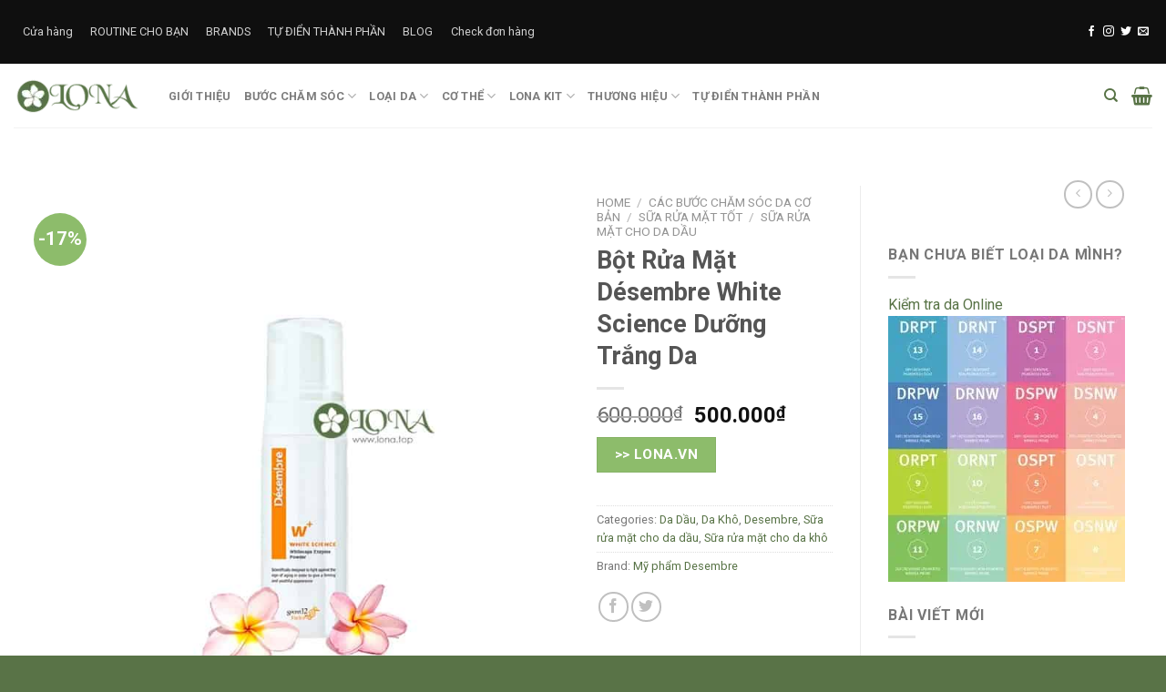

--- FILE ---
content_type: text/html; charset=UTF-8
request_url: https://lona.com.vn/bot-rua-mat-desembre-white-science/
body_size: 39875
content:
<!DOCTYPE html>
<!--[if IE 9 ]><html lang="vi" class="ie9 loading-site no-js"> <![endif]-->
<!--[if IE 8 ]><html lang="vi" class="ie8 loading-site no-js"> <![endif]-->
<!--[if (gte IE 9)|!(IE)]><!--><html lang="vi" class="loading-site no-js"> <!--<![endif]--><head><meta charset="UTF-8" /><link rel="preconnect" href="https://fonts.gstatic.com/" crossorigin /><script>WebFontConfig={google:{families:["Roboto:regular,700,regular,700","Dancing Script:regular,regular"]}};if ( typeof WebFont === "object" && typeof WebFont.load === "function" ) { WebFont.load( WebFontConfig ); }</script><script data-optimized="1" src="https://lona.com.vn/wp-content/plugins/litespeed-cache/assets/js/webfontloader.min.js"></script><link data-optimized="2" rel="stylesheet" href="https://lona.com.vn/wp-content/litespeed/css/d6e57c40304489c0e43780b34876d17e.css?ver=012fa" /><link rel="profile" href="http://gmpg.org/xfn/11" /><link rel="pingback" href="https://lona.com.vn/xmlrpc.php" /> <script>(function(html){html.className = html.className.replace(/\bno-js\b/,'js')})(document.documentElement);</script> <title>Bột Rửa Mặt Désembre White Science Dưỡng Trắng Da &#8211; Mỹ phẩm Lona</title><meta name='robots' content='max-image-preview:large' /><style>img:is([sizes="auto" i], [sizes^="auto," i]) { contain-intrinsic-size: 3000px 1500px }</style><meta name="viewport" content="width=device-width, initial-scale=1, maximum-scale=1" /><link rel='dns-prefetch' href='//fonts.googleapis.com' /><link rel="alternate" type="application/rss+xml" title="Dòng thông tin Mỹ phẩm Lona &raquo;" href="https://lona.com.vn/feed/" /><link rel="alternate" type="application/rss+xml" title="Mỹ phẩm Lona &raquo; Dòng bình luận" href="https://lona.com.vn/comments/feed/" /><link rel="alternate" type="application/rss+xml" title="Mỹ phẩm Lona &raquo; Bột Rửa Mặt Désembre White Science Dưỡng Trắng Da Dòng bình luận" href="https://lona.com.vn/bot-rua-mat-desembre-white-science/feed/" /><style id='wp-block-library-inline-css' type='text/css'>:root{--wp-admin-theme-color:#007cba;--wp-admin-theme-color--rgb:0,124,186;--wp-admin-theme-color-darker-10:#006ba1;--wp-admin-theme-color-darker-10--rgb:0,107,161;--wp-admin-theme-color-darker-20:#005a87;--wp-admin-theme-color-darker-20--rgb:0,90,135;--wp-admin-border-width-focus:2px;--wp-block-synced-color:#7a00df;--wp-block-synced-color--rgb:122,0,223;--wp-bound-block-color:var(--wp-block-synced-color)}@media (min-resolution:192dpi){:root{--wp-admin-border-width-focus:1.5px}}.wp-element-button{cursor:pointer}:root{--wp--preset--font-size--normal:16px;--wp--preset--font-size--huge:42px}:root .has-very-light-gray-background-color{background-color:#eee}:root .has-very-dark-gray-background-color{background-color:#313131}:root .has-very-light-gray-color{color:#eee}:root .has-very-dark-gray-color{color:#313131}:root .has-vivid-green-cyan-to-vivid-cyan-blue-gradient-background{background:linear-gradient(135deg,#00d084,#0693e3)}:root .has-purple-crush-gradient-background{background:linear-gradient(135deg,#34e2e4,#4721fb 50%,#ab1dfe)}:root .has-hazy-dawn-gradient-background{background:linear-gradient(135deg,#faaca8,#dad0ec)}:root .has-subdued-olive-gradient-background{background:linear-gradient(135deg,#fafae1,#67a671)}:root .has-atomic-cream-gradient-background{background:linear-gradient(135deg,#fdd79a,#004a59)}:root .has-nightshade-gradient-background{background:linear-gradient(135deg,#330968,#31cdcf)}:root .has-midnight-gradient-background{background:linear-gradient(135deg,#020381,#2874fc)}.has-regular-font-size{font-size:1em}.has-larger-font-size{font-size:2.625em}.has-normal-font-size{font-size:var(--wp--preset--font-size--normal)}.has-huge-font-size{font-size:var(--wp--preset--font-size--huge)}.has-text-align-center{text-align:center}.has-text-align-left{text-align:left}.has-text-align-right{text-align:right}#end-resizable-editor-section{display:none}.aligncenter{clear:both}.items-justified-left{justify-content:flex-start}.items-justified-center{justify-content:center}.items-justified-right{justify-content:flex-end}.items-justified-space-between{justify-content:space-between}.screen-reader-text{border:0;clip-path:inset(50%);height:1px;margin:-1px;overflow:hidden;padding:0;position:absolute;width:1px;word-wrap:normal!important}.screen-reader-text:focus{background-color:#ddd;clip-path:none;color:#444;display:block;font-size:1em;height:auto;left:5px;line-height:normal;padding:15px 23px 14px;text-decoration:none;top:5px;width:auto;z-index:100000}html :where(.has-border-color){border-style:solid}html :where([style*=border-top-color]){border-top-style:solid}html :where([style*=border-right-color]){border-right-style:solid}html :where([style*=border-bottom-color]){border-bottom-style:solid}html :where([style*=border-left-color]){border-left-style:solid}html :where([style*=border-width]){border-style:solid}html :where([style*=border-top-width]){border-top-style:solid}html :where([style*=border-right-width]){border-right-style:solid}html :where([style*=border-bottom-width]){border-bottom-style:solid}html :where([style*=border-left-width]){border-left-style:solid}html :where(img[class*=wp-image-]){height:auto;max-width:100%}:where(figure){margin:0 0 1em}html :where(.is-position-sticky){--wp-admin--admin-bar--position-offset:var(--wp-admin--admin-bar--height,0px)}@media screen and (max-width:600px){html :where(.is-position-sticky){--wp-admin--admin-bar--position-offset:0px}}</style><style id='classic-theme-styles-inline-css' type='text/css'>/*! This file is auto-generated */
.wp-block-button__link{color:#fff;background-color:#32373c;border-radius:9999px;box-shadow:none;text-decoration:none;padding:calc(.667em + 2px) calc(1.333em + 2px);font-size:1.125em}.wp-block-file__button{background:#32373c;color:#fff;text-decoration:none}</style><style id='spai-fadein-inline-css' type='text/css'>img[data-spai]{opacity: 0;} div.woocommerce-product-gallery img[data-spai]{opacity: 1;} img[data-spai-egr],img[data-spai-upd] {transition: opacity .5s linear .2s;-webkit-transition: opacity .5s linear .2s;-moz-transition: opacity .5s linear .2s;-o-transition: opacity .5s linear .2s; opacity: 1;}</style><style id='woocommerce-inline-inline-css' type='text/css'>.woocommerce form .form-row .required { visibility: visible; }</style><style id='fixedtoc-style-inline-css' type='text/css'>.ftwp-in-post#ftwp-container-outer { height: auto; } .ftwp-in-post#ftwp-container-outer.ftwp-float-right { width: 300px; } #ftwp-container.ftwp-wrap #ftwp-contents { width: 300px; height: auto; } .ftwp-in-post#ftwp-container-outer #ftwp-contents { height: auto; } .ftwp-in-post#ftwp-container-outer.ftwp-float-right #ftwp-contents { width: 300px; } #ftwp-container.ftwp-wrap #ftwp-trigger { width: 37px; height: 37px; font-size: 22.2px; } #ftwp-container #ftwp-trigger.ftwp-border-thin { font-size: 21.7px; } #ftwp-container.ftwp-wrap #ftwp-header { font-size: 22px; font-family: inherit; } #ftwp-container.ftwp-wrap #ftwp-header-title { font-weight: bold; } #ftwp-container.ftwp-wrap #ftwp-list { font-size: 14px; font-family: inherit; } #ftwp-container #ftwp-list.ftwp-liststyle-decimal .ftwp-anchor::before { font-size: 14px; } #ftwp-container #ftwp-list.ftwp-strong-first>.ftwp-item>.ftwp-anchor .ftwp-text { font-size: 15.4px; } #ftwp-container #ftwp-list.ftwp-strong-first.ftwp-liststyle-decimal>.ftwp-item>.ftwp-anchor::before { font-size: 15.4px; } #ftwp-container.ftwp-wrap #ftwp-trigger { color: #ffffff; background: rgba(89,115,71,0.95); } #ftwp-container.ftwp-wrap #ftwp-trigger { border-color: rgba(89,115,71,0.95); } #ftwp-container.ftwp-wrap #ftwp-contents { border-color: rgba(89,115,71,0.95); } #ftwp-container.ftwp-wrap #ftwp-header { color: #597347; background: rgba(255,255,255,0.95); } #ftwp-container.ftwp-wrap #ftwp-contents:hover #ftwp-header { background: #ffffff; } #ftwp-container.ftwp-wrap #ftwp-list { color: #597347; background: rgba(255,255,255,0.95); } #ftwp-container.ftwp-wrap #ftwp-contents:hover #ftwp-list { background: #ffffff; } #ftwp-container.ftwp-wrap #ftwp-list .ftwp-anchor:hover { color: #dd9933; } #ftwp-container.ftwp-wrap #ftwp-list .ftwp-anchor:focus, #ftwp-container.ftwp-wrap #ftwp-list .ftwp-active, #ftwp-container.ftwp-wrap #ftwp-list .ftwp-active:hover { color: #dd9933; } #ftwp-container.ftwp-wrap #ftwp-list .ftwp-text::before { background: rgba(255,255,255,0.95); } .ftwp-heading-target::before { background: rgba(89,115,71,0.95); } #ftwp-container #ftwp-list.ftwp-effect-fade .ftwp-anchor.ftwp-active, #ftwp-container #ftwp-list.ftwp-effect-fade .ftwp-anchor:focus { background: rgba(255,255,255,0.95); }</style><style id='flatsome-main-inline-css' type='text/css'>@font-face {
				font-family: "fl-icons";
				font-display: block;
				src: url(https://lona.com.vn/wp-content/themes/flatsome/assets/css/icons/fl-icons.eot?v=3.14.3);
				src:
					url(https://lona.com.vn/wp-content/themes/flatsome/assets/css/icons/fl-icons.eot#iefix?v=3.14.3) format("embedded-opentype"),
					url(https://lona.com.vn/wp-content/themes/flatsome/assets/css/icons/fl-icons.woff2?v=3.14.3) format("woff2"),
					url(https://lona.com.vn/wp-content/themes/flatsome/assets/css/icons/fl-icons.ttf?v=3.14.3) format("truetype"),
					url(https://lona.com.vn/wp-content/themes/flatsome/assets/css/icons/fl-icons.woff?v=3.14.3) format("woff"),
					url(https://lona.com.vn/wp-content/themes/flatsome/assets/css/icons/fl-icons.svg?v=3.14.3#fl-icons) format("svg");
			}</style> <script type="text/javascript" src="https://lona.com.vn/wp-includes/js/jquery/jquery.min.js" id="jquery-core-js"></script> <script data-optimized="1" type="text/javascript" src="https://lona.com.vn/wp-content/litespeed/js/dc0ab96a7269ef4bdd79f784c94f646b.js?ver=f646b" id="jquery-migrate-js"></script> <script data-optimized="1" type="text/javascript" src="https://lona.com.vn/wp-content/litespeed/js/d69ed7f7a44cc0f02c702f93fe6c8166.js?ver=c8166" id="jquery-tiptip-js"></script> <script type="text/javascript" id="wc-product-reviews-pro-frontend-js-extra">/*  */
var wc_product_reviews_pro = {"is_user_logged_in":"","user_id":"0","comment_registration":"","product_id":"38520","ajax_url":"https:\/\/lona.com.vn\/wp-admin\/admin-ajax.php","nonce":"43d1031d7e","comment_type":null,"file_size_max":"1073741824","i18n":{"loading":"\u0110ang t\u1ea3i...","attach_a_photo":"\u0110\u00ednh k\u00e8m \u1ea3nh","attach_a_video":"\u0110\u00ednh k\u00e8m video","attach_photo_url":"\u1ea2nh \u0111\u00ednh k\u00e8m t\u1eeb m\u1ed9t web kh\u00e1c","attach_photo_file":"\u1ea2nh \u0111\u00ednh k\u00e8m t\u1eeb m\u00e1y t\u00ednh c\u1ee7a B\u1ea1n","attach_video_url":"Video \u0111\u00ednh k\u00e8m t\u1eeb m\u1ed9t web kh\u00e1c","attach_video_file":"Video \u0111\u00ednh k\u00e8m t\u1eeb m\u00e1y t\u00ednh c\u1ee7a B\u1ea1n","flag_failed":"Could not flag contribution. Please try again later.","subscribe_failed":"An error occurred. Your request could not be processed.","vote_failed":"Could not cast your vote. Please try again later.","comment_karma":"%1$d tr\u00ean %2$d ng\u01b0\u1eddi th\u1ea5y \u0111\u01b0\u1ee3c s\u1ef1 h\u1eefu \u00edch n\u00e0y","error_attach_file":"Vui l\u00f2ng \u0111\u00ednh k\u00e8m m\u1ed9t t\u1ec7p","error_required":"This is a required field.","error_too_short":"Please enter at least %d words.","error_too_long":"Please enter less than %d words.","error_file_not_allowed":"Only jpg, png, gif, bmp and tiff files, please","error_file_size_max":"File is too large. Size must be less than 1 GB.","error_login_signup":"An error occurred, please try again.","remove_attachment":"X\u00f3a \u0111\u00ednh k\u00e8m","review_update_confirmation":"Hold up -- it looks like you've already left a review for this product. You can update your existing review instead.\n\nPlease click \"OK\" to send a confirmation email to update your existing review, or \"Cancel\" to go back."}};
/*  */</script> <script data-optimized="1" type="text/javascript" src="https://lona.com.vn/wp-content/litespeed/js/eea0655d9300cf186d97c4d5884c52fb.js?ver=c52fb" id="wc-product-reviews-pro-frontend-js"></script> <link rel="https://api.w.org/" href="https://lona.com.vn/wp-json/" /><link rel="alternate" title="JSON" type="application/json" href="https://lona.com.vn/wp-json/wp/v3/product/38520" /><link rel="canonical" href="https://lona.com.vn/bot-rua-mat-desembre-white-science/" /><link rel="alternate" title="oNhúng (JSON)" type="application/json+oembed" href="https://lona.com.vn/wp-json/oembed/1.0/embed?url=https%3A%2F%2Flona.com.vn%2Fbot-rua-mat-desembre-white-science%2F" /><link rel="alternate" title="oNhúng (XML)" type="text/xml+oembed" href="https://lona.com.vn/wp-json/oembed/1.0/embed?url=https%3A%2F%2Flona.com.vn%2Fbot-rua-mat-desembre-white-science%2F&#038;format=xml" />
<!--[if IE]><link rel="stylesheet" type="text/css" href="https://lona.com.vn/wp-content/themes/flatsome/assets/css/ie-fallback.css"><script src="//cdnjs.cloudflare.com/ajax/libs/html5shiv/3.6.1/html5shiv.js"></script><script>var head = document.getElementsByTagName('head')[0],style = document.createElement('style');style.type = 'text/css';style.styleSheet.cssText = ':before,:after{content:none !important';head.appendChild(style);setTimeout(function(){head.removeChild(style);}, 0);</script><script src="https://lona.com.vn/wp-content/themes/flatsome/assets/libs/ie-flexibility.js"></script><![endif]-->	<noscript><style>.woocommerce-product-gallery{ opacity: 1 !important; }</style></noscript> <script  type="text/javascript" data-type="lazy" data-src="[data-uri]"></script>  <script  type="text/javascript">fbq('init', '1065451404448203', {}, {
    "agent": "woocommerce-7.6.0-2.0.3"
});

				fbq( 'track', 'PageView', {
    "source": "woocommerce",
    "version": "7.6.0",
    "pluginVersion": "2.0.3"
} );

				document.addEventListener( 'DOMContentLoaded', function() {
					jQuery && jQuery( function( $ ) {
						// insert placeholder for events injected when a product is added to the cart through AJAX
						$( document.body ).append( '<div class=\"wc-facebook-pixel-event-placeholder\"></div>' );
					} );
				}, false );</script> <link rel="icon" href="https://cdn.shortpixel.ai/spai/q_lossy+ret_img+to_webp/https://lona.com.vn/wp-content/uploads/2021/09/cropped-cropped-as-32x32.png" data-spai-egr="1" sizes="32x32" /><link rel="icon" href="https://cdn.shortpixel.ai/spai/q_lossy+ret_img+to_webp/https://lona.com.vn/wp-content/uploads/2021/09/cropped-cropped-as-192x192.png" data-spai-egr="1" sizes="192x192" /><link rel="apple-touch-icon" href="https://cdn.shortpixel.ai/spai/q_lossy+ret_img+to_webp/https://lona.com.vn/wp-content/uploads/2021/09/cropped-cropped-as-180x180.png" data-spai-egr="1" /><meta name="msapplication-TileImage" content="https://lona.com.vn/wp-content/uploads/2021/09/cropped-cropped-as-270x270.png" /><style id="custom-css" type="text/css">:root {--primary-color: #587346;}.full-width .ubermenu-nav, .container, .row{max-width: 1950px}.row.row-collapse{max-width: 1920px}.row.row-small{max-width: 1942.5px}.row.row-large{max-width: 1980px}.header-main{height: 64px}#logo img{max-height: 64px}#logo{width:140px;}.header-bottom{min-height: 10px}.header-top{min-height: 20px}.transparent .header-main{height: 68px}.transparent #logo img{max-height: 68px}.has-transparent + .page-title:first-of-type,.has-transparent + #main > .page-title,.has-transparent + #main > div > .page-title,.has-transparent + #main .page-header-wrapper:first-of-type .page-title{padding-top: 98px;}.header.show-on-scroll,.stuck .header-main{height:68px!important}.stuck #logo img{max-height: 68px!important}.search-form{ width: 100%;}.header-bg-color, .header-wrapper {background-color: rgba(255,255,255,0.9)}.header-bottom {background-color: #b2b2b2}.header-main .nav > li > a{line-height: 19px }.stuck .header-main .nav > li > a{line-height: 50px }.header-bottom-nav > li > a{line-height: 16px }@media (max-width: 549px) {.header-main{height: 70px}#logo img{max-height: 70px}}.nav-dropdown{font-size:100%}.header-top{background-color:#0f0f0f!important;}/* Color */.accordion-title.active, .has-icon-bg .icon .icon-inner,.logo a, .primary.is-underline, .primary.is-link, .badge-outline .badge-inner, .nav-outline > li.active> a,.nav-outline >li.active > a, .cart-icon strong,[data-color='primary'], .is-outline.primary{color: #587346;}/* Color !important */[data-text-color="primary"]{color: #587346!important;}/* Background Color */[data-text-bg="primary"]{background-color: #587346;}/* Background */.scroll-to-bullets a,.featured-title, .label-new.menu-item > a:after, .nav-pagination > li > .current,.nav-pagination > li > span:hover,.nav-pagination > li > a:hover,.has-hover:hover .badge-outline .badge-inner,button[type="submit"], .button.wc-forward:not(.checkout):not(.checkout-button), .button.submit-button, .button.primary:not(.is-outline),.featured-table .title,.is-outline:hover, .has-icon:hover .icon-label,.nav-dropdown-bold .nav-column li > a:hover, .nav-dropdown.nav-dropdown-bold > li > a:hover, .nav-dropdown-bold.dark .nav-column li > a:hover, .nav-dropdown.nav-dropdown-bold.dark > li > a:hover, .is-outline:hover, .tagcloud a:hover,.grid-tools a, input[type='submit']:not(.is-form), .box-badge:hover .box-text, input.button.alt,.nav-box > li > a:hover,.nav-box > li.active > a,.nav-pills > li.active > a ,.current-dropdown .cart-icon strong, .cart-icon:hover strong, .nav-line-bottom > li > a:before, .nav-line-grow > li > a:before, .nav-line > li > a:before,.banner, .header-top, .slider-nav-circle .flickity-prev-next-button:hover svg, .slider-nav-circle .flickity-prev-next-button:hover .arrow, .primary.is-outline:hover, .button.primary:not(.is-outline), input[type='submit'].primary, input[type='submit'].primary, input[type='reset'].button, input[type='button'].primary, .badge-inner{background-color: #587346;}/* Border */.nav-vertical.nav-tabs > li.active > a,.scroll-to-bullets a.active,.nav-pagination > li > .current,.nav-pagination > li > span:hover,.nav-pagination > li > a:hover,.has-hover:hover .badge-outline .badge-inner,.accordion-title.active,.featured-table,.is-outline:hover, .tagcloud a:hover,blockquote, .has-border, .cart-icon strong:after,.cart-icon strong,.blockUI:before, .processing:before,.loading-spin, .slider-nav-circle .flickity-prev-next-button:hover svg, .slider-nav-circle .flickity-prev-next-button:hover .arrow, .primary.is-outline:hover{border-color: #587346}.nav-tabs > li.active > a{border-top-color: #587346}.widget_shopping_cart_content .blockUI.blockOverlay:before { border-left-color: #587346 }.woocommerce-checkout-review-order .blockUI.blockOverlay:before { border-left-color: #587346 }/* Fill */.slider .flickity-prev-next-button:hover svg,.slider .flickity-prev-next-button:hover .arrow{fill: #587346;}/* Background Color */[data-icon-label]:after, .secondary.is-underline:hover,.secondary.is-outline:hover,.icon-label,.button.secondary:not(.is-outline),.button.alt:not(.is-outline), .badge-inner.on-sale, .button.checkout, .single_add_to_cart_button, .current .breadcrumb-step{ background-color:#8dbc6b; }[data-text-bg="secondary"]{background-color: #8dbc6b;}/* Color */.secondary.is-underline,.secondary.is-link, .secondary.is-outline,.stars a.active, .star-rating:before, .woocommerce-page .star-rating:before,.star-rating span:before, .color-secondary{color: #8dbc6b}/* Color !important */[data-text-color="secondary"]{color: #8dbc6b!important;}/* Border */.secondary.is-outline:hover{border-color:#8dbc6b}.success.is-underline:hover,.success.is-outline:hover,.success{background-color: #1e73be}.success-color, .success.is-link, .success.is-outline{color: #1e73be;}.success-border{border-color: #1e73be!important;}/* Color !important */[data-text-color="success"]{color: #1e73be!important;}/* Background Color */[data-text-bg="success"]{background-color: #1e73be;}@media screen and (max-width: 549px){body{font-size: 100%;}}body{font-family:"Roboto", sans-serif}body{font-weight: 0}.nav > li > a {font-family:"Roboto", sans-serif;}.mobile-sidebar-levels-2 .nav > li > ul > li > a {font-family:"Roboto", sans-serif;}.nav > li > a {font-weight: 700;}.mobile-sidebar-levels-2 .nav > li > ul > li > a {font-weight: 700;}h1,h2,h3,h4,h5,h6,.heading-font, .off-canvas-center .nav-sidebar.nav-vertical > li > a{font-family: "Roboto", sans-serif;}h1,h2,h3,h4,h5,h6,.heading-font,.banner h1,.banner h2{font-weight: 700;}.alt-font{font-family: "Dancing Script", sans-serif;}.alt-font{font-weight: 0!important;}.header:not(.transparent) .header-nav-main.nav > li > a:hover,.header:not(.transparent) .header-nav-main.nav > li.active > a,.header:not(.transparent) .header-nav-main.nav > li.current > a,.header:not(.transparent) .header-nav-main.nav > li > a.active,.header:not(.transparent) .header-nav-main.nav > li > a.current{color: #0f0f0f;}.header-nav-main.nav-line-bottom > li > a:before,.header-nav-main.nav-line-grow > li > a:before,.header-nav-main.nav-line > li > a:before,.header-nav-main.nav-box > li > a:hover,.header-nav-main.nav-box > li.active > a,.header-nav-main.nav-pills > li > a:hover,.header-nav-main.nav-pills > li.active > a{color:#FFF!important;background-color: #0f0f0f;}a{color: #587346;}a:hover{color: #000000;}.tagcloud a:hover{border-color: #000000;background-color: #000000;}.shop-page-title.featured-title .title-overlay{background-color: rgba(0,0,0,0.11);}.has-equal-box-heights .box-image {padding-top: 100%;}.star-rating span:before,.star-rating:before, .woocommerce-page .star-rating:before, .stars a:hover:after, .stars a.active:after{color: #e5e504}.shop-page-title.featured-title .title-bg{background-image: url(https://cdn.shortpixel.ai/spai/q_lossy+ret_img+to_webp/https://lona.com.vn/wp-content/uploads/2021/05/cua-hang-7.jpg);}@media screen and (min-width: 550px){.products .box-vertical .box-image{min-width: 247px!important;width: 247px!important;}}.header-main .social-icons,.header-main .cart-icon strong,.header-main .menu-title,.header-main .header-button > .button.is-outline,.header-main .nav > li > a > i:not(.icon-angle-down){color: #587346!important;}.header-main .header-button > .button.is-outline,.header-main .cart-icon strong:after,.header-main .cart-icon strong{border-color: #587346!important;}.header-main .header-button > .button:not(.is-outline){background-color: #587346!important;}.header-main .current-dropdown .cart-icon strong,.header-main .header-button > .button:hover,.header-main .header-button > .button:hover i,.header-main .header-button > .button:hover span{color:#FFF!important;}.header-main .menu-title:hover,.header-main .social-icons a:hover,.header-main .header-button > .button.is-outline:hover,.header-main .nav > li > a:hover > i:not(.icon-angle-down){color: #587346!important;}.header-main .current-dropdown .cart-icon strong,.header-main .header-button > .button:hover{background-color: #587346!important;}.header-main .current-dropdown .cart-icon strong:after,.header-main .current-dropdown .cart-icon strong,.header-main .header-button > .button:hover{border-color: #587346!important;}.footer-1{background-color: #ffffff}.footer-2{background-color: #859740}.absolute-footer, html{background-color: #597347}button[name='update_cart'] { display: none; }/* Custom CSS */.header .flex-row {height: 70px;}.label-new.menu-item > a:after{content:"New";}.label-hot.menu-item > a:after{content:"Hot";}.label-sale.menu-item > a:after{content:"Sale";}.label-popular.menu-item > a:after{content:"Popular";}</style><style type="text/css" id="wp-custom-css">@media only screen and (min-width: 851px) {
  #wrapper>#main {
    padding: 30px;
	}
}</style><link href="https://cdn.shortpixel.ai" rel="preconnect" crossorigin></head><body class="wp-singular product-template-default single single-product postid-38520 wp-theme-flatsome wp-child-theme-flatsome-child theme-flatsome woocommerce woocommerce-page woocommerce-no-js full-width lightbox nav-dropdown-has-arrow nav-dropdown-has-shadow nav-dropdown-has-border has-ftoc"><a class="skip-link screen-reader-text" href="#main">Skip to content</a><div id="wrapper"><header id="header" class="header has-sticky sticky-jump"><div class="header-wrapper"><div id="top-bar" class="header-top hide-for-sticky nav-dark hide-for-medium"><div class="flex-row container"><div class="flex-col hide-for-medium flex-left"><ul class="nav nav-left medium-nav-center nav-small  nav-pills"><li id="menu-item-61946" class="menu-item menu-item-type-post_type menu-item-object-page current_page_parent menu-item-61946 menu-item-design-default"><a href="https://lona.com.vn/cua-hang/" class="nav-top-link">Cửa hàng</a></li><li id="menu-item-61947" class="menu-item menu-item-type-custom menu-item-object-custom menu-item-61947 menu-item-design-default"><a href="https://lona.vn/b/lona-kit/" class="nav-top-link">ROUTINE CHO BẠN</a></li><li id="menu-item-61952" class="menu-item menu-item-type-taxonomy menu-item-object-product_cat current-product-ancestor menu-item-61952 menu-item-design-default"><a href="https://lona.com.vn/thuong-hieu/" class="nav-top-link">BRANDS</a></li><li id="menu-item-61948" class="menu-item menu-item-type-custom menu-item-object-custom menu-item-61948 menu-item-design-default"><a href="https://lona.vn/tu-dien-thanh-phan-my-pham/" class="nav-top-link">TỰ ĐIỂN THÀNH PHẦN</a></li><li id="menu-item-61949" class="menu-item menu-item-type-taxonomy menu-item-object-category menu-item-61949 menu-item-design-default"><a href="https://lona.com.vn/my-pham/" class="nav-top-link">BLOG</a></li><li id="menu-item-61950" class="menu-item menu-item-type-post_type menu-item-object-page menu-item-61950 menu-item-design-default"><a href="https://lona.com.vn/kiem-tra-tinh-trang-don-hang/" class="nav-top-link">Check đơn hàng</a></li></ul></div><div class="flex-col hide-for-medium flex-center"><ul class="nav nav-center nav-small  nav-pills"></ul></div><div class="flex-col hide-for-medium flex-right"><ul class="nav top-bar-nav nav-right nav-small  nav-pills"><li class="html header-social-icons ml-0"><div class="social-icons follow-icons" ><a href="https://www.facebook.com/www.lona.top/" target="_blank" data-label="Facebook" rel="noopener noreferrer nofollow" class="icon plain facebook tooltip" title="Follow on Facebook" aria-label="Follow on Facebook"><i class="icon-facebook" ></i></a><a href="http://url" target="_blank" rel="noopener noreferrer nofollow" data-label="Instagram" class="icon plain  instagram tooltip" title="Follow on Instagram" aria-label="Follow on Instagram"><i class="icon-instagram" ></i></a><a href="http://url" target="_blank" data-label="Twitter" rel="noopener noreferrer nofollow" class="icon plain  twitter tooltip" title="Follow on Twitter" aria-label="Follow on Twitter"><i class="icon-twitter" ></i></a><a href="mailto:your@email" data-label="E-mail" rel="nofollow" class="icon plain  email tooltip" title="Send us an email" aria-label="Send us an email"><i class="icon-envelop" ></i></a></div></li></ul></div></div></div><div id="masthead" class="header-main"><div class="header-inner flex-row container logo-left medium-logo-center" role="navigation"><div id="logo" class="flex-col logo">
<a href="https://lona.com.vn/" title="Mỹ phẩm Lona - Top Mỹ phẩm từ Mỹ viện" rel="home">
<img width="140" height="64" src="[data-uri]" data-spai="1" class="header_logo header-logo" alt="Mỹ phẩm Lona"/><img  width="140" height="64" src="[data-uri]" data-spai="1" class="header-logo-dark" alt="Mỹ phẩm Lona"/></a></div><div class="flex-col show-for-medium flex-left"><ul class="mobile-nav nav nav-left"><li class="nav-icon has-icon">
<a href="#" data-open="#main-menu" data-pos="left" data-bg="main-menu-overlay" data-color="" class="is-small" aria-label="Menu" aria-controls="main-menu" aria-expanded="false">
<i class="icon-menu" ></i>
</a></li></ul></div><div class="flex-col hide-for-medium flex-leftflex-grow"><ul class="header-nav header-nav-main nav nav-left  nav-uppercase" ><li id="menu-item-17957" class="menu-item menu-item-type-post_type menu-item-object-page menu-item-17957 menu-item-design-default"><a href="https://lona.com.vn/ngoi-nha-my-pham-lona/lona-top-mot-trong-cac-shop-my-pham-online-uy-tin/" class="nav-top-link">Giới thiệu</a></li><li id="menu-item-150" class="menu-item menu-item-type-taxonomy menu-item-object-product_cat current-product-ancestor menu-item-has-children menu-item-150 menu-item-design-default has-dropdown"><a href="https://lona.com.vn/cac-buoc-cham-soc-da-co-ban/" class="nav-top-link">Bước chăm sóc<i class="icon-angle-down" ></i></a><ul class="sub-menu nav-dropdown nav-dropdown-simple"><li id="menu-item-19272" class="menu-item menu-item-type-taxonomy menu-item-object-product_cat menu-item-19272"><a href="https://lona.com.vn/cac-buoc-cham-soc-da-co-ban/tay-trang-da-mat-dung-cach/">Tẩy trang da mặt</a></li><li id="menu-item-179" class="menu-item menu-item-type-taxonomy menu-item-object-product_cat menu-item-179"><a href="https://lona.com.vn/toner-nuoc-hoa-hong/">Toner Nước Hoa Hồng</a></li><li id="menu-item-19273" class="menu-item menu-item-type-taxonomy menu-item-object-product_cat menu-item-19273"><a href="https://lona.com.vn/cac-buoc-cham-soc-da-co-ban/mat-na-duong-da-tot/mat-na-duong-da/">Mặt nạ dưỡng da</a></li></ul></li><li id="menu-item-985" class="menu-item menu-item-type-taxonomy menu-item-object-product_cat current-product-ancestor menu-item-has-children menu-item-985 menu-item-design-default has-dropdown"><a href="https://lona.com.vn/cac-buoc-cham-soc-da/" class="nav-top-link">Loại da<i class="icon-angle-down" ></i></a><ul class="sub-menu nav-dropdown nav-dropdown-simple"><li id="menu-item-1175" class="menu-item menu-item-type-taxonomy menu-item-object-product_cat menu-item-1175"><a href="https://lona.com.vn/cac-buoc-cham-soc-da/thuong/">Da Thường</a></li><li id="menu-item-988" class="menu-item menu-item-type-taxonomy menu-item-object-product_cat current-product-ancestor current-menu-parent current-product-parent menu-item-988 active"><a href="https://lona.com.vn/cac-buoc-cham-soc-da/dau/">Da Dầu</a></li><li id="menu-item-989" class="menu-item menu-item-type-taxonomy menu-item-object-product_cat current-product-ancestor current-menu-parent current-product-parent menu-item-989 active"><a href="https://lona.com.vn/cac-buoc-cham-soc-da/kho/">Da Khô</a></li><li id="menu-item-990" class="menu-item menu-item-type-taxonomy menu-item-object-product_cat menu-item-990"><a href="https://lona.com.vn/cac-buoc-cham-soc-da/hon-hop/">Da Hỗn Hợp</a></li><li id="menu-item-997" class="menu-item menu-item-type-taxonomy menu-item-object-product_cat menu-item-997"><a href="https://lona.com.vn/cac-buoc-cham-soc-da/nhay-cam/">Da Nhạy Cảm</a></li><li id="menu-item-987" class="menu-item menu-item-type-taxonomy menu-item-object-product_cat menu-item-987"><a href="https://lona.com.vn/cac-buoc-cham-soc-da/mun/">Da Mụn</a></li><li id="menu-item-1176" class="menu-item menu-item-type-taxonomy menu-item-object-product_cat menu-item-1176"><a href="https://lona.com.vn/cac-buoc-cham-soc-da/lao-hoa/">Da Nhăn (lão hóa)</a></li><li id="menu-item-1182" class="menu-item menu-item-type-taxonomy menu-item-object-product_cat menu-item-1182"><a href="https://lona.com.vn/cac-buoc-cham-soc-da/cac-buoc-skincare-cho-da-nam-tan-nhang/">Các bước skincare cho da nám tàn nhang</a></li><li id="menu-item-18900" class="menu-item menu-item-type-taxonomy menu-item-object-product_cat menu-item-18900"><a href="https://lona.com.vn/cac-buoc-cham-soc-da/my-pham-duong-da-cho-ba-bau/">Da thường cho mẹ bầu</a></li></ul></li><li id="menu-item-326" class="menu-item menu-item-type-taxonomy menu-item-object-product_cat menu-item-has-children menu-item-326 menu-item-design-default has-dropdown"><a href="https://lona.com.vn/cham-soc-da-toan-than/" class="nav-top-link">Cơ Thể<i class="icon-angle-down" ></i></a><ul class="sub-menu nav-dropdown nav-dropdown-simple"><li id="menu-item-346" class="menu-item menu-item-type-taxonomy menu-item-object-product_cat menu-item-346"><a href="https://lona.com.vn/cham-soc-da-toan-than/tay-te-bao-chet/">Tẩy Tế Bào Chết</a></li><li id="menu-item-325" class="menu-item menu-item-type-taxonomy menu-item-object-product_cat menu-item-325"><a href="https://lona.com.vn/cham-soc-da-toan-than/sua-duong-cham-soc-co-the/">Sữa Dưỡng Thể</a></li><li id="menu-item-345" class="menu-item menu-item-type-taxonomy menu-item-object-product_cat menu-item-345"><a href="https://lona.com.vn/cham-soc-da-toan-than/san-pham-giam-beo/">Hỗ Trợ Giảm Cân</a></li><li id="menu-item-670" class="menu-item menu-item-type-taxonomy menu-item-object-product_cat menu-item-670"><a href="https://lona.com.vn/cham-soc-da-toan-than/kem-duong-tay/">Kem Dưỡng Tay</a></li><li id="menu-item-373" class="menu-item menu-item-type-taxonomy menu-item-object-product_cat menu-item-373"><a href="https://lona.com.vn/cham-soc-da-toan-than/kem-danh-rang/">Kem Đánh Răng</a></li><li id="menu-item-385" class="menu-item menu-item-type-taxonomy menu-item-object-product_cat menu-item-385"><a href="https://lona.com.vn/cham-soc-da-toan-than/dau-goi/">Dầu Gội</a></li><li id="menu-item-715" class="menu-item menu-item-type-taxonomy menu-item-object-product_cat menu-item-715"><a href="https://lona.com.vn/cham-soc-da-toan-than/xit-khu-mui/">Xịt Khử Mùi</a></li></ul></li><li id="menu-item-62812" class="menu-item menu-item-type-custom menu-item-object-custom menu-item-62812 menu-item-design-full-width menu-item-has-block has-dropdown"><a href="https://lona.vn/b/lona-kit/" class="nav-top-link">Lona Kit<i class="icon-angle-down" ></i></a><div class="sub-menu nav-dropdown"><div id="gap-1876988290" class="gap-element clearfix" style="display:block; height:auto;"><style>#gap-1876988290 {
  padding-top: 0px;
}</style></div><div class="row row-collapse align-equal"  id="row-349350364"><div id="col-1660051725" class="col medium-4 small-12 large-3"  ><div class="col-inner dark" style="background-color:rgb(0,0,0);" ><div id="text-4217529691" class="text"><h2>Active Ingredients Lona COLLECTION</h2><style>#text-4217529691 {
  color: rgb(200, 216, 61);
}
#text-4217529691 > * {
  color: rgb(200, 216, 61);
}</style></div><div id="gap-689366882" class="gap-element clearfix" style="display:block; height:auto;"><style>#gap-689366882 {
  padding-top: 20px;
}</style></div><div id="text-1625441888" class="text"><p><a href="https://lona.vn/retinol-cho-nguoi-moi-bat-dau/" data-rich-text-format-boundary="true">Retinol cho người mới bắt đầu</a><br /><a href="https://lona.vn/bakuchiol-cho-nguoi-moi-bat-dau/">Bakuchiol cho người mới bắt đầu</a><br data-rich-text-line-break="true" /><a href="https://lona.vn/bha-cho-nguoi-moi-bat-dau/">BHA cho người mới bắt đầu</a><a href="https://lona.vn/retinol-lona-kit/"><br data-rich-text-line-break="true" /></a><a href="https://lona.vn/aha-cho-nguoi-moi-bat-dau/">AHA cho người mới bắt đầu</a><a href="https://lona.vn/retinol-lona-kit/"><br data-rich-text-line-break="true" /></a><a href="https://lona.vn/niacinamide-cho-nguoi-moi-bat-dau/">Niacinamide cho người mới bắt đầu</a><a href="https://lona.vn/retinol-lona-kit/"><br data-rich-text-line-break="true" /></a><a href="https://lona.vn/vitamin-b5-cho-nguoi-moi-bat-dau/">Vit B5 cho người mới bắt đầu</a><a href="https://lona.vn/retinol-lona-kit/"><br data-rich-text-line-break="true" /></a><a href="https://lona.vn/vitamin-b9-cho-nguoi-moi-bat-dau/">Vit B9 cho người mới bắt đầu</a><a href="https://lona.vn/retinol-lona-kit/"><br data-rich-text-line-break="true" /></a><a href="https://lona.vn/vitamin-b3-cho-nguoi-moi-bat-dau/">Vit B3 cho người mới bắt đầu</a><a href="https://lona.vn/retinol-lona-kit/"><br data-rich-text-line-break="true" /></a><a href="https://lona.vn/hyaluronic-acid-cho-nguoi-moi-bat-dau/">Hyaluronic Acid cho người mới bắt đầu</a><a href="https://lona.vn/retinol-lona-kit/"><br data-rich-text-line-break="true" /></a><a href="https://lona.vn/vitamin-c-cho-nguoi-moi-bat-dau/">Vit C cho người mới bắt đầu</a><a href="https://lona.vn/retinol-lona-kit/"><br data-rich-text-line-break="true" /></a><a href="https://lona.vn/tretinoin-cho-nguoi-moi-bat-dau/">Tretinoin cho người mới bắt đầu</a><a href="https://lona.vn/retinol-lona-kit/"><br data-rich-text-line-break="true" /></a><a href="https://lona.vn/benzoyl-peroxide-cho-nguoi-moi-bat-dau/">Benzoyl Peroxide cho người mới bắt đầu</a><a href="https://lona.vn/retinol-lona-kit/"><br data-rich-text-line-break="true" /></a><a href="https://lona.vn/ceramide-cho-nguoi-moi-bat-dau/">Ceramide cho người mới bắt đầu</a><a href="https://lona.vn/retinol-lona-kit/"><br data-rich-text-line-break="true" /></a><a href="https://lona.vn/peptide-cho-nguoi-moi-bat-dau/">Peptide cho người mới bắt đầu</a><a href="https://lona.vn/retinol-lona-kit/"><br data-rich-text-line-break="true" /></a><a href="https://lona.vn/tranexamic-acid-cho-nguoi-moi-bat-dau/">Tranexamic acid cho người mới bắt đầu</a><br data-rich-text-line-break="true" /><a href="https://lona.vn/hydroquinone-cho-nguoi-moi-bat-dau/">Hydroquinone cho người mới bắt đầu</a><br data-rich-text-line-break="true" /><a href="https://lona.vn/arbutin-cho-nguoi-moi-bat-dau/">Arbutin cho người mới bắt đầu</a><br /><a href="https://lona.vn/amino-acid-cho-nguoi-moi-bat-dau/">Amino acid cho người mới bắt đầu</a></p><style>#text-1625441888 {
  font-size: 0.85rem;
  line-height: 2;
  text-align: right;
  color: rgb(141, 188, 107);
}
#text-1625441888 > * {
  color: rgb(141, 188, 107);
}</style></div></div><style>#col-1660051725 > .col-inner {
  padding: 20px 30px 20px 30px;
}</style></div><div id="col-1503117417" class="col medium-8 small-12 large-6"  ><div class="col-inner dark" style="background-color:rgb(89, 115, 71);" ><div class="row row-large"  id="row-1623582150"><div id="col-1267322193" class="col medium-6 small-12 large-6"  ><div class="col-inner"  ><div id="text-3242468157" class="text"><h4><a href="https://lona.vn/kit-dieu-tri-mun/">17 Kit Trị mụn &gt;&gt;</a></h4><style>#text-3242468157 {
  color: rgb(0,0,0);
}
#text-3242468157 > * {
  color: rgb(0,0,0);
}</style></div><div class="ux-menu stack stack-col justify-start ux-menu--divider-solid"><div class="ux-menu-link flex menu-item label-hot">
<a class="ux-menu-link__link flex" href="https://lona.vn/lona-kit-1-acne-peeling/"  >
<i class="ux-menu-link__icon text-center icon-angle-right" ></i>			<span class="ux-menu-link__text">
Acne Peeling			</span>
</a></div><div class="ux-menu-link flex menu-item">
<a class="ux-menu-link__link flex" href="https://lona.vn/lona-kit-8-remove-dark-spot/"  >
<i class="ux-menu-link__icon text-center icon-angle-right" ></i>			<span class="ux-menu-link__text">
Remove Dark Spot			</span>
</a></div><div class="ux-menu-link flex menu-item label-new">
<a class="ux-menu-link__link flex" href="https://lona.vn/lona-kit-40-azelaic-acid-treatment/"  >
<i class="ux-menu-link__icon text-center icon-angle-right" ></i>			<span class="ux-menu-link__text">
Azelaic Acid Treatment			</span>
</a></div></div><div id="gap-1993435988" class="gap-element clearfix" style="display:block; height:auto;"><style>#gap-1993435988 {
  padding-top: 5px;
}</style></div></div></div><div id="col-681002214" class="col medium-6 small-12 large-6"  ><div class="col-inner"  ><div id="text-2686296599" class="text"><h4><a href="https://lona.vn/kit-nang-cap-lan-da/">17 Kit Nâng cấp làn da &gt;&gt;</a></h4><style>#text-2686296599 {
  color: rgb(0,0,0);
}
#text-2686296599 > * {
  color: rgb(0,0,0);
}</style></div><div id="gap-1531356286" class="gap-element clearfix" style="display:block; height:auto;"><style>#gap-1531356286 {
  padding-top: 5px;
}</style></div><div class="ux-menu stack stack-col justify-start ux-menu--divider-solid"><div class="ux-menu-link flex menu-item label-hot">
<a class="ux-menu-link__link flex" href="https://lona.vn/lona-kit-5-tretinoin-complex/"  >
<i class="ux-menu-link__icon text-center icon-angle-right" ></i>			<span class="ux-menu-link__text">
Tretinoin Complex			</span>
</a></div><div class="ux-menu-link flex menu-item label-popular">
<a class="ux-menu-link__link flex" href="https://lona.vn/lona-kit-27-retinol-complex/"  >
<i class="ux-menu-link__icon text-center icon-angle-right" ></i>			<span class="ux-menu-link__text">
Retinol Complex			</span>
</a></div><div class="ux-menu-link flex menu-item label-hot">
<a class="ux-menu-link__link flex" href="https://lona.vn/lona-kit-44-c-25-treatment/"  >
<i class="ux-menu-link__icon text-center icon-angle-right" ></i>			<span class="ux-menu-link__text">
C 25% Treatment			</span>
</a></div></div></div></div><div id="col-838132337" class="col medium-6 small-12 large-6"  ><div class="col-inner"  ><div id="text-1934985150" class="text"><h4><a href="https://lona.vn/kit-dieu-tri-sac-to/">10 Kit Trị thâm nám &gt;&gt;</a></h4><style>#text-1934985150 {
  color: rgb(0,0,0);
}
#text-1934985150 > * {
  color: rgb(0,0,0);
}</style></div><div id="gap-11051231" class="gap-element clearfix" style="display:block; height:auto;"><style>#gap-11051231 {
  padding-top: 5px;
}</style></div><div class="ux-menu stack stack-col justify-start ux-menu--divider-solid"><div class="ux-menu-link flex menu-item label-popular">
<a class="ux-menu-link__link flex" href="https://lona.vn/lona-kit-51-melasma-treatment/"  >
<i class="ux-menu-link__icon text-center icon-angle-right" ></i>			<span class="ux-menu-link__text">
Melasma Treatment			</span>
</a></div><div class="ux-menu-link flex menu-item label-sale">
<a class="ux-menu-link__link flex" href="https://lona.vn/lona-kit-48-anti-pigment/"  >
<i class="ux-menu-link__icon text-center icon-angle-right" ></i>			<span class="ux-menu-link__text">
Anti Pigment			</span>
</a></div><div class="ux-menu-link flex menu-item label-hot">
<a class="ux-menu-link__link flex" href="https://lona.vn/lona-kit-4-hq-0-04-treatment/"  >
<i class="ux-menu-link__icon text-center icon-angle-right" ></i>			<span class="ux-menu-link__text">
HQ 0.04 Treatment			</span>
</a></div></div></div></div><div id="col-76494932" class="col medium-6 small-12 large-6"  ><div class="col-inner"  ><div id="text-3913220849" class="text"><h4><a href="https://lona.vn/kit-phuc-hoi-lam-diu/">8 Kit Phục hồi - Làm dịu &gt;&gt;</a></h4><style>#text-3913220849 {
  color: rgb(0,0,0);
}
#text-3913220849 > * {
  color: rgb(0,0,0);
}</style></div><div id="gap-2107019592" class="gap-element clearfix" style="display:block; height:auto;"><style>#gap-2107019592 {
  padding-top: 5px;
}</style></div><div class="ux-menu stack stack-col justify-start ux-menu--divider-solid"><div class="ux-menu-link flex menu-item label-hot">
<a class="ux-menu-link__link flex" href="https://lona.vn/lona-kit-26-b9-key-repair/"  >
<i class="ux-menu-link__icon text-center icon-angle-right" ></i>			<span class="ux-menu-link__text">
B9 – Key Repair			</span>
</a></div><div class="ux-menu-link flex menu-item label-popular">
<a class="ux-menu-link__link flex" href="https://lona.vn/lona-kit-37-b-complex-treatment/"  >
<i class="ux-menu-link__icon text-center icon-angle-right" ></i>			<span class="ux-menu-link__text">
B Complex Treatment			</span>
</a></div><div class="ux-menu-link flex menu-item label-popular">
<a class="ux-menu-link__link flex" href="https://lona.vn/lona-kit-46-niacinamide-treatment/"  >
<i class="ux-menu-link__icon text-center icon-angle-right" ></i>			<span class="ux-menu-link__text">
Niacinamide Treatment			</span>
</a></div></div></div></div><div id="col-1069716996" class="col medium-6 small-12 large-6"  ><div class="col-inner"  ><div id="text-4215106644" class="text"><h4><a href="https://lona.vn/kit-tay-da-chet-hoa-hoc/">8 Kit Tẩy da chết &gt;&gt;</a></h4><style>#text-4215106644 {
  color: rgb(0,0,0);
}
#text-4215106644 > * {
  color: rgb(0,0,0);
}</style></div><div id="gap-882157200" class="gap-element clearfix" style="display:block; height:auto;"><style>#gap-882157200 {
  padding-top: 5px;
}</style></div><div class="ux-menu stack stack-col justify-start ux-menu--divider-solid"><div class="ux-menu-link flex menu-item label-popular">
<a class="ux-menu-link__link flex" href="https://lona.vn/lona-kit-13-pore-fix-treatment/"  >
<i class="ux-menu-link__icon text-center icon-angle-right" ></i>			<span class="ux-menu-link__text">
Pore Fix Treatment			</span>
</a></div><div class="ux-menu-link flex menu-item label-popular">
<a class="ux-menu-link__link flex" href="https://lona.vn/lona-kit-15-hydra-oil-balance/"  >
<i class="ux-menu-link__icon text-center icon-angle-right" ></i>			<span class="ux-menu-link__text">
Hydra – Oil Balance			</span>
</a></div><div class="ux-menu-link flex menu-item label-hot">
<a class="ux-menu-link__link flex" href="https://lona.vn/lona-kit-29-aha-smoothy-skin/"  >
<i class="ux-menu-link__icon text-center icon-angle-right" ></i>			<span class="ux-menu-link__text">
AHA Smoothy Skin			</span>
</a></div></div></div></div><div id="col-587135526" class="col medium-6 small-12 large-6"  ><div class="col-inner"  ><div id="text-2108946471" class="text"><h4><a href="https://lona.vn/kit-cham-soc-body/">4 Kit Chăm sóc Body &gt;&gt;</a></h4><style>#text-2108946471 {
  color: rgb(0,0,0);
}
#text-2108946471 > * {
  color: rgb(0,0,0);
}</style></div><div id="gap-23209847" class="gap-element clearfix" style="display:block; height:auto;"><style>#gap-23209847 {
  padding-top: 5px;
}</style></div><div class="ux-menu stack stack-col justify-start ux-menu--divider-solid"><div class="ux-menu-link flex menu-item label-hot">
<a class="ux-menu-link__link flex" href="https://lona.vn/lona-kit-56-retinol-body-care/"  >
<i class="ux-menu-link__icon text-center icon-angle-right" ></i>			<span class="ux-menu-link__text">
Retinol Body Care			</span>
</a></div><div class="ux-menu-link flex menu-item">
<a class="ux-menu-link__link flex" href="https://lona.vn/lona-kit-57-smoothy-body-care/"  >
<i class="ux-menu-link__icon text-center icon-angle-right" ></i>			<span class="ux-menu-link__text">
Smoothy Body Care			</span>
</a></div><div class="ux-menu-link flex menu-item">
<a class="ux-menu-link__link flex" href="https://lona.vn/lona-kit-59-basic-body-skin-care/"  >
<i class="ux-menu-link__icon text-center icon-angle-right" ></i>			<span class="ux-menu-link__text">
Basic Body Skin Care			</span>
</a></div></div></div></div></div></div><style>#col-1503117417 > .col-inner {
  padding: 20px 20px 0px 20px;
}</style></div><div id="col-720632251" class="col hide-for-medium medium-3 small-12 large-3"  ><div class="col-inner"  ><div class="banner has-hover" id="banner-1465484431"><div class="banner-inner fill"><div class="banner-bg fill" ><div class="bg fill bg-fill bg-loaded"></div></div><div class="banner-layers container"><div class="fill banner-link"></div><div id="text-box-2118498894" class="text-box banner-layer x50 md-x50 lg-x50 y50 md-y50 lg-y50 res-text"><div class="text-box-content text dark"><div class="text-inner text-center"></div></div><style>#text-box-2118498894 {
  width: 60%;
}
#text-box-2118498894 .text-box-content {
  font-size: 100%;
}
@media (min-width:550px) {
  #text-box-2118498894 {
    width: 60%;
  }
}</style></div></div></div><style>#banner-1465484431 {
  padding-top: 167%;
}
#banner-1465484431 .bg.bg-loaded {
  background-image: url(https://cdn.shortpixel.ai/spai/q_lossy+ret_img+to_webp/https://lona.com.vn/wp-content/uploads/2021/10/hinh-my-pham-routine-6.jpg);
}</style></div></div></div></div></div></li><li id="menu-item-1054" class="menu-item menu-item-type-taxonomy menu-item-object-product_cat current-product-ancestor menu-item-has-children menu-item-1054 menu-item-design-full-width menu-item-has-block has-dropdown"><a href="https://lona.com.vn/thuong-hieu/" class="nav-top-link">Thương hiệu<i class="icon-angle-down" ></i></a><div class="sub-menu nav-dropdown"><div class="row"  id="row-800115863"><div id="col-1671052203" class="col small-12 large-12"  ><div class="col-inner" style="background-color:rgb(41, 61, 43);" ><div class="row row-collapse align-equal"  id="row-475072883"><div id="col-656846223" class="col medium-12 small-12 large-3"  ><div class="col-inner dark"  ><h2>Brands & Trends</h2><div id="gap-621999257" class="gap-element clearfix" style="display:block; height:auto;"><style>#gap-621999257 {
  padding-top: 10px;
}</style></div><div class="ux-menu stack stack-col justify-start"><div class="ux-menu-link flex menu-item label-hot">
<a class="ux-menu-link__link flex" href="https://lona.vn/thuong-hieu/my-pham-obagi/"  >
<span class="ux-menu-link__text">
Brand bán chạy			</span>
</a></div><div class="ux-menu-link flex menu-item label-new">
<a class="ux-menu-link__link flex" href="https://lona.vn/thuong-hieu/my-pham-juliette-armand/"  >
<span class="ux-menu-link__text">
Brand mới			</span>
</a></div><div class="ux-menu-link flex menu-item label-popular">
<a class="ux-menu-link__link flex" href="https://lona.vn/"  >
<span class="ux-menu-link__text">
Brand xịn sò			</span>
</a></div><div class="ux-menu-link flex menu-item label-sale">
<a class="ux-menu-link__link flex" href="https://lona.vn/thuong-hieu/my-pham-dermalogica/"  >
<span class="ux-menu-link__text">
Brand giá tốt nhất			</span>
</a></div><div class="ux-menu-link flex menu-item label-hot">
<a class="ux-menu-link__link flex" href="https://lona.vn/thuong-hieu/lona-top/"  >
<span class="ux-menu-link__text">
Lona Brands Kit			</span>
</a></div></div><div id="gap-128604934" class="gap-element clearfix" style="display:block; height:auto;"><style>#gap-128604934 {
  padding-top: 20px;
}</style></div><a href="https://lona.vn/thuong-hieu/" target="_self" class="button white is-link is-small lowercase"  >
<span>Xem hơn 100 brand khác</span>
<i class="icon-angle-right" ></i></a></div><style>#col-656846223 > .col-inner {
  padding: 30px 30px 30px 40px;
}</style></div><div id="col-1269218001" class="col medium-12 small-12 large-9"  ><div class="col-inner"  ><div class="row row-collapse"  id="row-1212321880"><div id="col-1011295002" class="col medium-4 small-12 large-4"  ><div class="col-inner"  ><div class="box has-hover   has-hover box-shade dark box-text-bottom" ><div class="box-image" >
<a href="https://lona.vn/t/thanh-phan/retinol/"  ><div class="image-zoom" >
<img width="1000" height="1500" src="[data-uri]" data-spai="1" class="attachment- size-" alt="" decoding="async"   /><div class="overlay" style="background-color:rgba(0, 0, 0, 0.05)"></div><div class="shade"></div></div>
</a></div><div class="box-text text-left" ><div class="box-text-inner"><h3>Các thành phần trend 2021</h3></div></div></div></div></div><div id="col-1682585170" class="col medium-4 small-12 large-4"  ><div class="col-inner"  ><div class="box has-hover   has-hover box-shade dark box-text-bottom" ><div class="box-image" >
<a href="https://lona.vn/thuong-hieu/my-pham-obagi/"  ><div class="image-zoom" >
<img width="1008" height="1512" src="[data-uri]" data-spai="1" class="attachment- size-" alt="" decoding="async"   /><div class="overlay" style="background-color:rgba(0, 0, 0, 0.05)"></div><div class="shade"></div></div>
</a></div><div class="box-text text-left" ><div class="box-text-inner"><h3>Hot Brand 2021</h3></div></div></div></div></div><div id="col-1468585321" class="col medium-4 small-12 large-4"  ><div class="col-inner"  ><div class="box has-hover   has-hover box-shade dark box-text-bottom" ><div class="box-image" >
<a href="https://lona.vn/bha-obagi-clenziderm-pore-therapy/"  ><div class="image-zoom" >
<img width="761" height="1143" src="[data-uri]" data-spai="1" class="attachment- size-" alt="" decoding="async"   /><div class="overlay" style="background-color:rgba(0, 0, 0, 0.05)"></div><div class="shade"></div></div>
</a></div><div class="box-text text-left" ><div class="box-text-inner"><h3>Best Seller 2021</h3></div></div></div></div></div></div></div></div></div></div></div></div></div></li><li id="menu-item-62810" class="menu-item menu-item-type-custom menu-item-object-custom menu-item-62810 menu-item-design-default"><a href="https://lona.vn/tu-dien-thanh-phan-my-pham/" class="nav-top-link">Tự điển thành phần</a></li></ul></div><div class="flex-col hide-for-medium flex-right"><ul class="header-nav header-nav-main nav nav-right  nav-uppercase"><li class="header-search header-search-dropdown has-icon has-dropdown menu-item-has-children">
<a href="#" aria-label="Search" class="is-small"><i class="icon-search" ></i></a><ul class="nav-dropdown nav-dropdown-simple"><li class="header-search-form search-form html relative has-icon"><div class="header-search-form-wrapper"><div class="searchform-wrapper ux-search-box relative is-normal"><div id="product-search-0" class="product-search floating"><div class="product-search-form"><form id="product-search-form-0" class="product-search-form" action="https://lona.com.vn/" method="get"><input id="product-search-field-0" name="s" type="text" class="product-search-field" placeholder="Tìm sản phẩm..." autocomplete="off"/><input type="hidden" name="post_type" value="product"/><input type="hidden" name="title" value="1"/><input type="hidden" name="excerpt" value="1"/><input type="hidden" name="content" value="0"/><input type="hidden" name="categories" value="1"/><input type="hidden" name="attributes" value="1"/><input type="hidden" name="tags" value="1"/><input type="hidden" name="sku" value="0"/><input type="hidden" name="orderby" value="date-DESC"/><input type="hidden" name="ixwps" value="1"/><span title="Clear" class="product-search-field-clear" style="display:none"></span><noscript><button type="submit">Tìm</button></noscript></form></div><div id="product-search-results-0" class="product-search-results"><div id="product-search-results-content-0" class="product-search-results-content" style=""></div></div></div></div></div></li></ul></li><li class="cart-item has-icon has-dropdown"><a href="https://lona.com.vn/gio-hang/" title="Cart" class="header-cart-link is-small"><i class="icon-shopping-basket"
data-icon-label="0">
</i>
</a><ul class="nav-dropdown nav-dropdown-simple"><li class="html widget_shopping_cart"><div class="widget_shopping_cart_content"><p class="woocommerce-mini-cart__empty-message">No products in the cart.</p></div></li></ul></li></ul></div><div class="flex-col show-for-medium flex-right"><ul class="mobile-nav nav nav-right"><li class="header-search header-search-dropdown has-icon has-dropdown menu-item-has-children">
<a href="#" aria-label="Search" class="is-small"><i class="icon-search" ></i></a><ul class="nav-dropdown nav-dropdown-simple"><li class="header-search-form search-form html relative has-icon"><div class="header-search-form-wrapper"><div class="searchform-wrapper ux-search-box relative is-normal"><div id="product-search-1" class="product-search floating"><div class="product-search-form"><form id="product-search-form-1" class="product-search-form" action="https://lona.com.vn/" method="get"><input id="product-search-field-1" name="s" type="text" class="product-search-field" placeholder="Tìm sản phẩm..." autocomplete="off"/><input type="hidden" name="post_type" value="product"/><input type="hidden" name="title" value="1"/><input type="hidden" name="excerpt" value="1"/><input type="hidden" name="content" value="0"/><input type="hidden" name="categories" value="1"/><input type="hidden" name="attributes" value="1"/><input type="hidden" name="tags" value="1"/><input type="hidden" name="sku" value="0"/><input type="hidden" name="orderby" value="date-DESC"/><input type="hidden" name="ixwps" value="1"/><span title="Clear" class="product-search-field-clear" style="display:none"></span><noscript><button type="submit">Tìm</button></noscript></form></div><div id="product-search-results-1" class="product-search-results"><div id="product-search-results-content-1" class="product-search-results-content" style=""></div></div></div></div></div></li></ul></li><li class="cart-item has-icon"><a href="https://lona.com.vn/gio-hang/" class="header-cart-link off-canvas-toggle nav-top-link is-small" data-open="#cart-popup" data-class="off-canvas-cart" title="Cart" data-pos="right">
<i class="icon-shopping-basket"
data-icon-label="0">
</i>
</a><div id="cart-popup" class="mfp-hide widget_shopping_cart"><div class="cart-popup-inner inner-padding"><div class="cart-popup-title text-center"><h4 class="uppercase">Cart</h4><div class="is-divider"></div></div><div class="widget_shopping_cart_content"><p class="woocommerce-mini-cart__empty-message">No products in the cart.</p></div><div class="cart-sidebar-content relative"></div></div></div></li></ul></div></div><div class="container"><div class="top-divider full-width"></div></div></div><div class="header-bg-container fill"><div class="header-bg-image fill"></div><div class="header-bg-color fill"></div></div></div></header><main id="main" class=""><div class="shop-container"><div class="container"><div class="woocommerce-notices-wrapper"></div></div><div id="product-38520" class="post-ftoc product type-product post-38520 status-publish first instock product_cat-dau product_cat-kho product_cat-desembre product_cat-sua-rua-mat-cho-da-dau product_cat-sua-rua-mat-cho-da-kho has-post-thumbnail sale shipping-taxable product-type-external"><div class="product-container"><div class="product-main"><div class="row mb-0 content-row"><div class="product-gallery large-6 col"><div class="product-images relative mb-half has-hover woocommerce-product-gallery woocommerce-product-gallery--with-images woocommerce-product-gallery--columns-4 images" data-columns="4"><div class="badge-container is-larger absolute left top z-1"><div class="callout badge badge-circle"><div class="badge-inner secondary on-sale"><span class="onsale">-17%</span></div></div></div><div class="image-tools absolute top show-on-hover right z-3"></div><figure class="woocommerce-product-gallery__wrapper product-gallery-slider slider slider-nav-small mb-half"
data-flickity-options='{"cellAlign": "center","wrapAround": true,"autoPlay": false,"prevNextButtons":true,"adaptiveHeight": true,"imagesLoaded": true,"lazyLoad": 1,"dragThreshold" : 15,"pageDots": false,"rightToLeft": false       }'><div data-thumb="https://cdn.shortpixel.ai/spai/q_lossy+ret_img+to_webp/https://lona.com.vn/wp-content/uploads/2020/03/bot-rua-mat-desembre-white-science-100x100.jpg" class="woocommerce-product-gallery__image slide first"><a href="https://lona.com.vn/wp-content/uploads/2020/03/bot-rua-mat-desembre-white-science.jpg"><img width="510" height="510" src="[data-uri]" data-spai="1" class="wp-post-image skip-lazy" alt="" title="bot-rua-mat-desembre-white-science.jpg" data-caption="" data-src="[data-uri]"  data-large_image="https://lona.com.vn/wp-content/uploads/2020/03/bot-rua-mat-desembre-white-science.jpg" data-large_image_width="720" data-large_image_height="720" decoding="async"   /></a></div></figure><div class="image-tools absolute bottom left z-3">
<a href="#product-zoom" class="zoom-button button is-outline circle icon tooltip hide-for-small" title="Zoom">
<i class="icon-expand" ></i>    </a></div></div></div><div class="product-info summary col-fit col-divided col entry-summary product-summary"><nav class="woocommerce-breadcrumb breadcrumbs uppercase"><a href="https://lona.com.vn">Home</a> <span class="divider">&#47;</span> <a href="https://lona.com.vn/cac-buoc-cham-soc-da-co-ban/">Các bước chăm sóc da cơ bản</a> <span class="divider">&#47;</span> <a href="https://lona.com.vn/cac-buoc-cham-soc-da-co-ban/sua-rua-mat-tot/">Sữa rửa mặt tốt</a> <span class="divider">&#47;</span> <a href="https://lona.com.vn/cac-buoc-cham-soc-da-co-ban/sua-rua-mat-tot/sua-rua-mat-cho-da-dau/">Sữa rửa mặt cho da dầu</a></nav><h1 class="product-title product_title entry-title">
Bột Rửa Mặt Désembre White Science Dưỡng Trắng Da</h1><div class="is-divider small"></div><ul class="next-prev-thumbs is-small show-for-medium"><li class="prod-dropdown has-dropdown">
<a href="https://lona.com.vn/nuoc-hoa-hong-cap-am-desembre/"  rel="next" class="button icon is-outline circle">
<i class="icon-angle-left" ></i>              </a><div class="nav-dropdown">
<a title="Nước Hoa Hồng Cấp Ẩm Désembre Hydro Science" href="https://lona.com.vn/nuoc-hoa-hong-cap-am-desembre/">
<img width="100" height="100" src="[data-uri]" data-spai="1" class="attachment-woocommerce_gallery_thumbnail size-woocommerce_gallery_thumbnail wp-post-image" alt="" decoding="async"   /></a></div></li><li class="prod-dropdown has-dropdown">
<a href="https://lona.com.vn/desembre-aging-science-creamy-mousse-cleanser/" rel="next" class="button icon is-outline circle">
<i class="icon-angle-right" ></i>              </a><div class="nav-dropdown">
<a title="Kem Rửa Mặt Désembre Aging Science" href="https://lona.com.vn/desembre-aging-science-creamy-mousse-cleanser/">
<img width="100" height="100" src="[data-uri]" data-spai="1" class="attachment-woocommerce_gallery_thumbnail size-woocommerce_gallery_thumbnail wp-post-image" alt="" decoding="async"   /></a></div></li></ul><div class="price-wrapper"><p class="price product-page-price price-on-sale">
<del aria-hidden="true"><span class="woocommerce-Price-amount amount"><bdi>600.000<span class="woocommerce-Price-currencySymbol">&#8363;</span></bdi></span></del> <ins><span class="woocommerce-Price-amount amount"><bdi>500.000<span class="woocommerce-Price-currencySymbol">&#8363;</span></bdi></span></ins></p></div><form class="cart" action="https://lona.vn/bot-rua-mat-desembre-white-science/" method="get"><div class="sticky-add-to-cart-wrapper"><div class="sticky-add-to-cart"><div class="sticky-add-to-cart__product"><img src="[data-uri]" data-spai="1" alt="" class="sticky-add-to-cart-img" /><div class="product-title-small hide-for-small"><strong>Bột Rửa Mặt Désembre White Science Dưỡng Trắng Da</strong></div><div class="price-wrapper"><p class="price product-page-price price-on-sale">
<del aria-hidden="true"><span class="woocommerce-Price-amount amount"><bdi>600.000<span class="woocommerce-Price-currencySymbol">&#8363;</span></bdi></span></del> <ins><span class="woocommerce-Price-amount amount"><bdi>500.000<span class="woocommerce-Price-currencySymbol">&#8363;</span></bdi></span></ins></p></div></div>
<button type="submit" class="single_add_to_cart_button button alt wp-element-button">&gt;&gt; LONA.VN</button></div></div></form><div class="product_meta">
<span class="posted_in">Categories: <a href="https://lona.com.vn/cac-buoc-cham-soc-da/dau/" rel="tag">Da Dầu</a>, <a href="https://lona.com.vn/cac-buoc-cham-soc-da/kho/" rel="tag">Da Khô</a>, <a href="https://lona.com.vn/thuong-hieu/desembre/" rel="tag">Desembre</a>, <a href="https://lona.com.vn/cac-buoc-cham-soc-da-co-ban/sua-rua-mat-tot/sua-rua-mat-cho-da-dau/" rel="tag">Sữa rửa mặt cho da dầu</a>, <a href="https://lona.com.vn/cac-buoc-cham-soc-da-co-ban/sua-rua-mat-tot/sua-rua-mat-cho-da-kho/" rel="tag">Sữa rửa mặt cho da khô</a></span>
<span class="posted_in">Brand: <a href="https://lona.com.vn/my-pham-desembre/" rel="tag">Mỹ phẩm Desembre</a></span></div><div class="social-icons share-icons share-row relative" ><a href="https://www.facebook.com/sharer.php?u=https://lona.com.vn/bot-rua-mat-desembre-white-science/" data-label="Facebook" onclick="window.open(this.href,this.title,'width=500,height=500,top=300px,left=300px');  return false;" rel="noopener noreferrer nofollow" target="_blank" class="icon button circle is-outline tooltip facebook" title="Share on Facebook" aria-label="Share on Facebook"><i class="icon-facebook" ></i></a><a href="https://twitter.com/share?url=https://lona.com.vn/bot-rua-mat-desembre-white-science/" onclick="window.open(this.href,this.title,'width=500,height=500,top=300px,left=300px');  return false;" rel="noopener noreferrer nofollow" target="_blank" class="icon button circle is-outline tooltip twitter" title="Share on Twitter" aria-label="Share on Twitter"><i class="icon-twitter" ></i></a></div></div><div id="product-sidebar" class="col large-3 hide-for-medium"><div class="hide-for-off-canvas" style="width:100%"><ul class="next-prev-thumbs is-small nav-right text-right"><li class="prod-dropdown has-dropdown">
<a href="https://lona.com.vn/nuoc-hoa-hong-cap-am-desembre/"  rel="next" class="button icon is-outline circle">
<i class="icon-angle-left" ></i>              </a><div class="nav-dropdown">
<a title="Nước Hoa Hồng Cấp Ẩm Désembre Hydro Science" href="https://lona.com.vn/nuoc-hoa-hong-cap-am-desembre/">
<img width="100" height="100" src="[data-uri]" data-spai="1" class="attachment-woocommerce_gallery_thumbnail size-woocommerce_gallery_thumbnail wp-post-image" alt="" decoding="async"   /></a></div></li><li class="prod-dropdown has-dropdown">
<a href="https://lona.com.vn/desembre-aging-science-creamy-mousse-cleanser/" rel="next" class="button icon is-outline circle">
<i class="icon-angle-right" ></i>              </a><div class="nav-dropdown">
<a title="Kem Rửa Mặt Désembre Aging Science" href="https://lona.com.vn/desembre-aging-science-creamy-mousse-cleanser/">
<img width="100" height="100" src="[data-uri]" data-spai="1" class="attachment-woocommerce_gallery_thumbnail size-woocommerce_gallery_thumbnail wp-post-image" alt="" decoding="async"   /></a></div></li></ul></div><aside id="text-5" class="widget widget_text"><span class="widget-title shop-sidebar">Bạn chưa biết loại da mình?</span><div class="is-divider small"></div><div class="textwidget"><p><a href="https://baumann.lona.vn/" target="_blank" rel="noopener">Kiểm tra da Online</a><a href="https://baumann.lona.vn/" target="_blank" rel="http://bit.ly/2TcKUao noopener"><img decoding="async" class="aligncenter wp-image-19456 size-full" src="[data-uri]" data-spai="1" alt="" width="600" height="674"   /></a></p></div></aside><aside id="recent-posts-3" class="widget widget_recent_entries">
<span class="widget-title shop-sidebar">Bài viết mới</span><div class="is-divider small"></div><ul><li>
<a href="https://lona.com.vn/spa-tri-nam-o-an-giang/">Top 10 spa trị nám ở An Giang đỉnh nhất hiện nay, không lo về giá</a></li><li>
<a href="https://lona.com.vn/day-nghe-spa-tai-ben-tre/">Top địa chỉ dạy nghề spa tại Bến Tre</a></li><li>
<a href="https://lona.com.vn/spa-tri-mun-o-hau-giang/">Top 10 spa trị mụn ở Hậu Giang</a></li><li>
<a href="https://lona.com.vn/spa-vinh-long-uy-tin/">Top 10 Spa uy tín ở Vĩnh Long</a></li><li>
<a href="https://lona.com.vn/day-nghe-spa-tai-vinh-long/">Top địa chỉ dạy nghề spa tại Vĩnh Long</a></li><li>
<a href="https://lona.com.vn/spa-tri-nam-o-vinh-long/">Top 10 Spa trị nám ở Vĩnh Long</a></li><li>
<a href="https://lona.com.vn/spa-tri-mun-o-vinh-long/">Top 10 spa trị mụn ở Vĩnh Long</a></li><li>
<a href="https://lona.com.vn/spa-goi-dau-duong-sinh-can-tho/">Spa gội đầu dưỡng sinh Cần Thơ năm 2023</a></li><li>
<a href="https://lona.com.vn/spa-tri-seo-can-tho-uy-tin/">Spa trị sẹo Cần Thơ uy tín năm 2023</a></li><li>
<a href="https://lona.com.vn/spa-tri-nam-can-tho-uy-tin/">Spa trị nám Cần Thơ uy tín năm 2023</a></li></ul></aside></div></div></div><div class="product-footer"><div class="container"><div class="woocommerce-tabs wc-tabs-wrapper container tabbed-content"><ul class="tabs wc-tabs product-tabs small-nav-collapse nav nav-uppercase nav-line nav-left" role="tablist"><li class="description_tab active" id="tab-title-description" role="tab" aria-controls="tab-description">
<a href="#tab-description">
Description					</a></li><li class="additional_information_tab" id="tab-title-additional_information" role="tab" aria-controls="tab-additional_information">
<a href="#tab-additional_information">
Additional information					</a></li><li class="reviews_tab" id="tab-title-reviews" role="tab" aria-controls="tab-reviews">
<a href="#tab-reviews">
Thảo luận (0)					</a></li></ul><div class="tab-panels"><div class="woocommerce-Tabs-panel woocommerce-Tabs-panel--description panel entry-content active" id="tab-description" role="tabpanel" aria-labelledby="tab-title-description"><div id="ftwp-container-outer" class="ftwp-in-post ftwp-float-right"><div id="ftwp-container" class="ftwp-wrap ftwp-hidden-state ftwp-minimize ftwp-middle-right"><button type="button" id="ftwp-trigger" class="ftwp-shape-square ftwp-border-thin" title="click To Maximize The Table Of Contents"><span class="ftwp-trigger-icon ftwp-icon-number"></span></button><nav id="ftwp-contents" class="ftwp-shape-square ftwp-border-thin"><header id="ftwp-header"><span id="ftwp-header-control" class="ftwp-icon-number"></span><button type="button" id="ftwp-header-minimize" class="ftwp-icon-expand" aria-labelledby="ftwp-header-title" aria-label="Expand or collapse"></button><h3 id="ftwp-header-title">Mục lục nội dung</h3></header><ol id="ftwp-list" class="ftwp-liststyle-decimal ftwp-effect-fade ftwp-list-nest ftwp-strong-first ftwp-colexp ftwp-colexp-icon"><li class="ftwp-item"><a class="ftwp-anchor" href="#ftoc-gioi-thieu-ve-thuong-hieu-desembre"><span class="ftwp-text">Giới thiệu về thương hiệu Desembre:</span></a></li><li class="ftwp-item"><a class="ftwp-anchor" href="#ftoc-thong-tin-san-pham"><span class="ftwp-text">Thông tin sản phẩm:</span></a></li><li class="ftwp-item"><a class="ftwp-anchor" href="#ftoc-cong-dung-hieu-qua-bot-rua-mat-desembre-white-science-duong-trang-da"><span class="ftwp-text">Công dụng hiệu quả Bột Rửa Mặt Désembre White Science Dưỡng Trắng Da:</span></a></li><li class="ftwp-item"><a class="ftwp-anchor" href="#ftoc-huong-dan-su-dung"><span class="ftwp-text">Hướng dẫn sử dụng:</span></a></li><li class="ftwp-item"><a class="ftwp-anchor" href="#ftoc-thanh-phan-chinh-va-tinh-nang-cua-bot-rua-mat-desembre-white-science-duong-trang-da"><span class="ftwp-text">Thành phần chính và tính năng của Bột Rửa Mặt Désembre White Science Dưỡng Trắng Da:</span></a></li></ol></nav></div></div><div id="ftwp-postcontent"><p>Bột Rửa Mặt Désembre White Science Dưỡng Trắng Da này là một trong những sản phẩm dòng <a href="https://lona.com.vn/thuong-hieu/my-pham-desembre/"><b><i>Mỹ phẩm Desembre</i></b></a> có sẵn tại Lona. Bạn có thể tham khảo thêm <span style="font-size: 11.0pt;">các mặt hàng đầy đủ của hãng tại <a href="https://lona.com.vn/desembre/"><b><i>Desembre</i></b></a></span></p><p>Chúng ta cùng tìm hiểu một số thông tin về sản phẩm này nhé.</p><h2 id="ftoc-gioi-thieu-ve-thuong-hieu-desembre" class="ftwp-heading">Giới thiệu về thương hiệu Desembre:</h2><ul><li>Với ý nghĩa là tháng 12 trong tiếng Pháp, Desembre được ví như thời điểm tuyết dần tan. Những lớp tuyết trắng xóa biết mất, thay vào đó là những sắc hoa rực rỡ. Báo hiệu một mùa xuân nữa lại đến. Thể hiện một sự tái sinh đặc biệt về nhan sắc của người phụ nữ, như khoảnh khắc chuyển mình từ đông sang xuân.</li><li>Desembre đã có mặt khoảng hơn 20 quốc gia trên thế giới. Và vào tháng 12/2018, thương hiệu mỹ phẩm Desembre chính thức có mặt ở Việt Nam. Tuy chưa đầy một năm, nhưng thương hiệu này đã nhanh chóng giành được sự tin tưởng của các quý cô ở Việt Nam.</li></ul><p><img decoding="async" class="aligncenter wp-image-60222 size-full" src="[data-uri]" data-spai="1" alt="bột rửa mặt désembre white science" width="1000" height="1000"   /></p><p><em>Bột Rửa Mặt Désembre White Science Dưỡng Trắng Da</em></p><ul><li>Mong muốn của Desembre là tạo ra những sản phẩm với chất lượng tốt nhất, hiệu quả và tuyệt đối an toàn cho người dùng. Các mỹ phẩm Desembre hướng đến việc duy trì vẻ đẹp tự nhiên thông qua các phương pháp trị liệu đặc biệt. Cùng với đó là tiêu chí 3 không: không đau, không xâm lấn, không gây kích ứng da.</li><li>Bên cạnh đó, các mỹ phẩm Desembre luôn hướng đến mục tiêu nâng cao chất lượng cuộc sống. Đồng hành cùng người phụ nữ trong hành trình trở nên xinh đẹp hơn, tự tin hơn để duy trì và kéo dài tuổi thanh xuân của mình.</li></ul><h2 id="ftoc-thong-tin-san-pham" class="ftwp-heading">Thông tin sản phẩm:</h2><ul><li>Bột Rửa Mặt Désembre White Science Dưỡng Trắng Da thuộc dòng sữa rửa mặt dòng trắng sáng hoạt động dựa trên nguyên lí lên men giúp làm sạch và dưỡng ẩm sâu, cân bằng độ pH cho da, cải thiện làn da khô ráp.</li><li>Các bọt khí siêu nhỏ thâm nhập vào sâu trong da, rửa sạch bã nhờn, bụi bẩn và tế bào chết. Sản phẩm phù hợp với mọi loại da kể cả da nhạy cảm.</li></ul><p><img decoding="async" class="aligncenter wp-image-60224 size-full" src="[data-uri]" data-spai="1" alt="bột rửa mặt désembre white science" width="1000" height="1000"   /></p><p><em>Bột Rửa Mặt Désembre White Science Dưỡng Trắng Da</em></p><h2 id="ftoc-cong-dung-hieu-qua-bot-rua-mat-desembre-white-science-duong-trang-da" class="ftwp-heading">Công dụng hiệu quả Bột Rửa Mặt Désembre White Science Dưỡng Trắng Da:</h2><ul><li class="MS">Rửa mặt nhẹ nhàng, cân bằng độ ẩm da.</li><li class="MS">Cho bề mặt da mịn màng, trắng sáng.</li><li>Rửa sạch sâu bã nhờn, chất bẩn nằm sâu trong lỗ chân lông.</li></ul><h2 id="ftoc-huong-dan-su-dung" class="ftwp-heading">Hướng dẫn sử dụng:</h2><ul><li class="MS"><strong>Rửa sạch sâu:</strong> Cho 1g bột Bột Rửa Mặt Désembre White Science Dưỡng Trắng Da vào bát thủy tinh, trộn đều với nước tinh chế cho đến khi sủi bọt. Thoa đều lên mặt và massage trong 1-3 phút rồi rửa lại bằng nước sạch.</li><li class="MS"><strong>Rửa mặt</strong>: Đổ 1 ít bột lên lòng bàn tay, tạo bọt với nước ấm rồi rửa mặt bình thường</li></ul><p><img decoding="async" class="aligncenter wp-image-60225 size-full" src="[data-uri]" data-spai="1" alt="bột rửa mặt désembre white science" width="1024" height="768"   /></p><p><em>Thương hiệu Desembre</em></p><h2 id="ftoc-thanh-phan-chinh-va-tinh-nang-cua-bot-rua-mat-desembre-white-science-duong-trang-da" class="ftwp-heading">Thành phần chính và tính năng của Bột Rửa Mặt Désembre White Science Dưỡng Trắng Da:</h2><ul><li>Thành phần chính bao gồm: Bột ngô Hydro hóa, Sodium Lauryl Sulfate, Talc, Xanthan Gum, Titanium dioxide, Silica, Hương liệu, Ascorbic Acid.</li><li>Trong đó: Bột ngô Hydro hóa: Ngăn ngừa tình trạng khô da, thành phần vật chất kích thích hoạt động cấu tạo Collagen.</li><li>Ascorbic Acid: Ức chế hình thành Melanin giúp trắng da, chống Oxy hóa và ngăn ngừa lão hóa.</li><li>Glycerin: Làm sạch da, giảm bã nhờn.</li></ul><p><strong>Loại da:</strong> Phù hợp mọi loại da.</p><p><strong>Chỉ tiêu kích ứng da: </strong>Không</p><p><strong>Thương hiệu: </strong>Désembre</p><p><strong>Nhà sản xuất: </strong>Hyunjin C&amp;T Co.,Ltd – Korea</p><p><strong>Thể tích thực:100g</strong></p><p><em>Chị em cũng có thể xem thêm về các sản phẩm khác tại <a href="https://lona.com.vn/thuong-hieu/"><b>Thương hiệu</b></a> này hoặc Chat với Lona <a href="https://bit.ly/lonafb">tại đây</a> nhé!</em></p></div></div><div class="woocommerce-Tabs-panel woocommerce-Tabs-panel--additional_information panel entry-content" id="tab-additional_information" role="tabpanel" aria-labelledby="tab-title-additional_information"><table class="woocommerce-product-attributes shop_attributes"><tr class="woocommerce-product-attributes-item woocommerce-product-attributes-item--attribute_b%c6%b0%e1%bb%9bc-ch%c4%83m-s%c3%b3c-da"><th class="woocommerce-product-attributes-item__label">Bước chăm sóc da</th><td class="woocommerce-product-attributes-item__value"><p>Sữa rửa mặt</p></td></tr><tr class="woocommerce-product-attributes-item woocommerce-product-attributes-item--attribute_brand"><th class="woocommerce-product-attributes-item__label">Brand</th><td class="woocommerce-product-attributes-item__value"><p>Desembre</p></td></tr><tr class="woocommerce-product-attributes-item woocommerce-product-attributes-item--attribute_lo%e1%ba%a1i-da"><th class="woocommerce-product-attributes-item__label">Loại da</th><td class="woocommerce-product-attributes-item__value"><p>Da dầu, Da hỗn hợp, Da khô</p></td></tr></table></div><div class="woocommerce-Tabs-panel woocommerce-Tabs-panel--reviews panel entry-content" id="tab-reviews" role="tabpanel" aria-labelledby="tab-title-reviews"><div id="reviews"><h2 class="contributions-title">Chia sẻ cảm nghĩ của Bạn</h2><h3 class="contributions-form-title">Kể cho LONA nghe về cảm nhận của Bạn với sản phẩm.</h3><div class="contribution-type-selector">
<a href="#share-review" class="js-switch-contribution-type active">Để lại một đánh giá</a>
<a href="#share-question" class="js-switch-contribution-type">Đặt câu hỏi</a>
<a href="#share-video" class="js-switch-contribution-type">Đăng video</a>
<a href="#share-photo" class="js-switch-contribution-type">Đăng ảnh</a></div><div id="review_form_wrapper" class="contribution-form-wrapper active"><noscript><h3 id="share-review">Để lại một đánh giá</h3></noscript><form action="https://lona.com.vn/wp-comments-post.php" method="post" enctype="multipart/form-data" novalidate class="form-contribution form-review"><div class="form-row star-rating-selector validate-required validate-required" id="review_rating_field"><label for="review_rating_5" class="">Bạn xếp hạng thế nào cho sản phẩm này? <abbr class="required" title="required">*</abbr></label><fieldset><input type="radio" class="input-checkbox" value="5" name="review_rating" id="review_rating_5" /><label for="review_rating_5" class="checkbox">Perfect</label> <input type="radio" class="input-checkbox" value="4" name="review_rating" id="review_rating_4" /><label for="review_rating_4" class="checkbox">Good</label> <input type="radio" class="input-checkbox" value="3" name="review_rating" id="review_rating_3" /><label for="review_rating_3" class="checkbox">Average</label> <input type="radio" class="input-checkbox" value="2" name="review_rating" id="review_rating_2" /><label for="review_rating_2" class="checkbox">Mediocre</label> <input type="radio" class="input-checkbox" value="1" name="review_rating" id="review_rating_1" /><label for="review_rating_1" class="checkbox">Poor</label></fieldset></div><p class="form-row" id="review_title_field" data-priority=""><label for="review_title" class="">Tiêu đề&nbsp;<span class="optional">(optional)</span></label><span class="woocommerce-input-wrapper"><input type="text" class="input-text" name="review_title" id="review_title" placeholder="Tiêu đề cho đánh giá của Bạn?"  value=""  /></span></p><p class="form-row validate-required" id="review_comment_field" data-priority=""><label for="review_comment" class="">Đánh giá&nbsp;<abbr class="required" title="required">*</abbr></label><span class="woocommerce-input-wrapper"><textarea name="review_comment" class="input-text" id="review_comment" placeholder="Hãy kể cho LONA về sản phẩm này nhé..."  rows="2" cols="5"></textarea></span></p><div class="form-row attachment-type" id="review_attachment_type_field"><label for="review_attachment_type_photo" class="">Đính kèm một ảnh hoặc video</label><fieldset><input type="radio" class="input-checkbox" value="photo" name="review_attachment_type" id="review_attachment_type_photo" /><label for="review_attachment_type_photo" class="checkbox">Ảnh</label> <input type="radio" class="input-checkbox" value="video" name="review_attachment_type" id="review_attachment_type_video" /><label for="review_attachment_type_video" class="checkbox">Video</label></fieldset></div><p class="form-row attachment-url attachment-source" id="review_attachment_url_field" data-priority=""><label for="review_attachment_url" class="">Enter a URL&nbsp;<span class="optional">(optional)</span></label><span class="woocommerce-input-wrapper"><input type="text" class="input-text" name="review_attachment_url" id="review_attachment_url" placeholder="http://"  value=""  /></span></p><p class="form-row attachment-file attachment-source" id="review_attachment_file_field"><label for="review_attachment_file" class="">Choose a file</label><input type="file" class="input-file" name="review_attachment_file" id="review_attachment_file" accept="image/*" /></p><p class="form-row validate-required" id="review_author_field" data-priority=""><label for="review_author" class="">Name&nbsp;<abbr class="required" title="required">*</abbr></label><span class="woocommerce-input-wrapper"><input type="text" class="input-text" name="author" id="review_author" placeholder=""  value=""  /></span></p><p class="form-row validate-required" id="review_email_field" data-priority=""><label for="review_email" class="">Email&nbsp;<abbr class="required" title="required">*</abbr></label><span class="woocommerce-input-wrapper"><input type="text" class="input-text" name="email" id="review_email" placeholder=""  value=""  /></span></p>
<input type="hidden" name="comment" value="acd2d723cf">
<input type="hidden" name="comment_type" value="review" />
<input type="hidden" name="comment_post_ID" value="38520"><p class="wc-product-reviews-pro-form-submit-row">
<button type="submit" class="button">Lưu đánh giá</button>
<span class="response"></span></p></form></div><div id="question_form_wrapper" class="contribution-form-wrapper"><noscript><h3 id="share-question">Đặt câu hỏi</h3></noscript><form action="https://lona.com.vn/wp-comments-post.php" method="post" enctype="multipart/form-data" novalidate class="form-contribution form-question"><p class="form-row validate-required" id="question_comment_field" data-priority=""><label for="question_comment" class="">Câu hỏi&nbsp;<abbr class="required" title="required">*</abbr></label><span class="woocommerce-input-wrapper"><textarea name="question_comment" class="input-text" id="question_comment" placeholder="Câu hỏi của Bạn?"  rows="2" cols="5"></textarea></span></p><div class="form-row attachment-type" id="question_attachment_type_field"><label for="question_attachment_type_photo" class="">Đính kèm một ảnh hoặc video</label><fieldset><input type="radio" class="input-checkbox" value="photo" name="question_attachment_type" id="question_attachment_type_photo" /><label for="question_attachment_type_photo" class="checkbox">Ảnh</label> <input type="radio" class="input-checkbox" value="video" name="question_attachment_type" id="question_attachment_type_video" /><label for="question_attachment_type_video" class="checkbox">Video</label></fieldset></div><p class="form-row attachment-url attachment-source" id="question_attachment_url_field" data-priority=""><label for="question_attachment_url" class="">Enter a URL&nbsp;<span class="optional">(optional)</span></label><span class="woocommerce-input-wrapper"><input type="text" class="input-text" name="question_attachment_url" id="question_attachment_url" placeholder="http://"  value=""  /></span></p><p class="form-row attachment-file attachment-source" id="question_attachment_file_field"><label for="question_attachment_file" class="">Choose a file</label><input type="file" class="input-file" name="question_attachment_file" id="question_attachment_file" accept="image/*" /></p><p class="form-row validate-required" id="question_author_field" data-priority=""><label for="question_author" class="">Name&nbsp;<abbr class="required" title="required">*</abbr></label><span class="woocommerce-input-wrapper"><input type="text" class="input-text" name="author" id="question_author" placeholder=""  value=""  /></span></p><p class="form-row validate-required" id="question_email_field" data-priority=""><label for="question_email" class="">Email&nbsp;<abbr class="required" title="required">*</abbr></label><span class="woocommerce-input-wrapper"><input type="text" class="input-text" name="email" id="question_email" placeholder=""  value=""  /></span></p>
<input type="hidden" name="comment" value="acd2d723cf">
<input type="hidden" name="comment_type" value="question" />
<input type="hidden" name="comment_post_ID" value="38520"><p class="wc-product-reviews-pro-form-submit-row">
<button type="submit" class="button">Lưu câu hỏi</button>
<span class="response"></span></p></form></div><div id="video_form_wrapper" class="contribution-form-wrapper"><noscript><h3 id="share-video">Đăng video</h3></noscript><form action="https://lona.com.vn/wp-comments-post.php" method="post" enctype="multipart/form-data" novalidate class="form-contribution form-video"><p class="form-row" id="video_title_field" data-priority=""><label for="video_title" class="">Tiêu đề&nbsp;<span class="optional">(optional)</span></label><span class="woocommerce-input-wrapper"><input type="text" class="input-text" name="video_title" id="video_title" placeholder="Tiêu đề cho video?"  value=""  /></span></p><p class="form-row validate-required" id="video_comment_field" data-priority=""><label for="video_comment" class="">Description&nbsp;<abbr class="required" title="required">*</abbr></label><span class="woocommerce-input-wrapper"><textarea name="video_comment" class="input-text" id="video_comment" placeholder="Video chi tiết của Bạn"  rows="2" cols="5"></textarea></span></p><p class="form-row attachment-type" id="video_attachment_type_field" style="display:none;"><input type="hidden" class="input-hidden" name="video_attachment_type" id="video_attachment_type" value="video"  /></p><p class="form-row attachment-url attachment-source validate-required" id="video_attachment_url_field" data-priority=""><label for="video_attachment_url" class="">Enter a URL&nbsp;<abbr class="required" title="required">*</abbr></label><span class="woocommerce-input-wrapper"><input type="text" class="input-text" name="video_attachment_url" id="video_attachment_url" placeholder="http://"  value=""  /></span></p><p class="form-row validate-required" id="video_author_field" data-priority=""><label for="video_author" class="">Name&nbsp;<abbr class="required" title="required">*</abbr></label><span class="woocommerce-input-wrapper"><input type="text" class="input-text" name="author" id="video_author" placeholder=""  value=""  /></span></p><p class="form-row validate-required" id="video_email_field" data-priority=""><label for="video_email" class="">Email&nbsp;<abbr class="required" title="required">*</abbr></label><span class="woocommerce-input-wrapper"><input type="text" class="input-text" name="email" id="video_email" placeholder=""  value=""  /></span></p>
<input type="hidden" name="comment" value="acd2d723cf">
<input type="hidden" name="comment_type" value="video" />
<input type="hidden" name="comment_post_ID" value="38520"><p class="wc-product-reviews-pro-form-submit-row">
<button type="submit" class="button">Lưu video</button>
<span class="response"></span></p></form></div><div id="photo_form_wrapper" class="contribution-form-wrapper"><noscript><h3 id="share-photo">Đăng ảnh</h3></noscript><form action="https://lona.com.vn/wp-comments-post.php" method="post" enctype="multipart/form-data" novalidate class="form-contribution form-photo"><p class="form-row" id="photo_title_field" data-priority=""><label for="photo_title" class="">Tiêu đề&nbsp;<span class="optional">(optional)</span></label><span class="woocommerce-input-wrapper"><input type="text" class="input-text" name="photo_title" id="photo_title" placeholder="Tiêu đề cho bức ảnh"  value=""  /></span></p><p class="form-row validate-required" id="photo_comment_field" data-priority=""><label for="photo_comment" class="">Description&nbsp;<abbr class="required" title="required">*</abbr></label><span class="woocommerce-input-wrapper"><textarea name="photo_comment" class="input-text" id="photo_comment" placeholder="Ảnh cho tiết của Bạn"  rows="2" cols="5"></textarea></span></p><p class="form-row attachment-type" id="photo_attachment_type_field" style="display:none;"><input type="hidden" class="input-hidden" name="photo_attachment_type" id="photo_attachment_type" value="photo"  /></p><p class="form-row attachment-url attachment-source" id="photo_attachment_url_field" data-priority=""><label for="photo_attachment_url" class="">Enter a URL&nbsp;<span class="optional">(optional)</span></label><span class="woocommerce-input-wrapper"><input type="text" class="input-text" name="photo_attachment_url" id="photo_attachment_url" placeholder="http://"  value=""  /></span></p><p class="form-row attachment-file attachment-source" id="photo_attachment_file_field"><label for="photo_attachment_file" class="">Choose a file</label><input type="file" class="input-file" name="photo_attachment_file" id="photo_attachment_file" accept="image/*" /></p><p class="form-row validate-required" id="photo_author_field" data-priority=""><label for="photo_author" class="">Name&nbsp;<abbr class="required" title="required">*</abbr></label><span class="woocommerce-input-wrapper"><input type="text" class="input-text" name="author" id="photo_author" placeholder=""  value=""  /></span></p><p class="form-row validate-required" id="photo_email_field" data-priority=""><label for="photo_email" class="">Email&nbsp;<abbr class="required" title="required">*</abbr></label><span class="woocommerce-input-wrapper"><input type="text" class="input-text" name="email" id="photo_email" placeholder=""  value=""  /></span></p>
<input type="hidden" name="comment" value="acd2d723cf">
<input type="hidden" name="comment_type" value="photo" />
<input type="hidden" name="comment_post_ID" value="38520"><p class="wc-product-reviews-pro-form-submit-row">
<button type="submit" class="button">Lưu ảnh</button>
<span class="response"></span></p></form></div><div id="comments"><form method="get" action="#comments" class="contributions-filter">
<a href="https://lona.com.vn/bot-rua-mat-desembre-white-science/" class="js-clear-filters" style="display:none;" title="Nhấn vào đây để xóa bộ lọc">(xóa lọc)</a><p class="form-row" id="comments_filter_field" data-priority=""><span class="woocommerce-input-wrapper"><select name="comments_filter" id="comments_filter" class="select" data-allow_clear="true" data-placeholder="Hiển thị mọi thứ"><option value=""  selected='selected'>Hiển thị mọi thứ</option><option value="comment_type=review" >Hiển thị tất cả các đánh giá</option><option value="comment_type=question" >Hiển thị tất cả câu hỏi</option><option value="comment_type=video" >Hiển thị tất cả video</option><option value="comment_type=photo" >Hiển thị tất cả hình ảnh</option><option value="comment_type=review&amp;classification=positive&amp;helpful=1" >Hiển thị những đánh giá khen hữu ích</option><option value="comment_type=review&amp;classification=negative&amp;helpful=1" >Hiển thị những đánh giá chê hữu ích</option><option value="comment_type=question&amp;unanswered=1" >Hiển thị những câu hỏi chưa trả lời</option>
</select></span></p>
<noscript><button type="submit" class="button">Go</button></noscript></form><div id="contributions-list"><h2 id="contributions-list-title">
Mọi người đang nói gì</h2><div class="contributions-container"><p class="woocommerce-noreviews">
Chưa có đóng góp nào.</p></div></div></div><div class="clear"></div><div id="wc-product-reviews-pro-modal-container"><div id="wc-product-reviews-pro-modal"><a href="#" class="close">&times;</a><div class="woocommerce-notices-wrapper"></div><div class="account-container lightbox-inner"><div class="account-login-inner"><h3 class="uppercase">Login</h3><form class="woocommerce-form woocommerce-form-login login" method="post"><p class="woocommerce-form-row woocommerce-form-row--wide form-row form-row-wide">
<label for="username">Username or email address&nbsp;<span class="required">*</span></label>
<input type="text" class="woocommerce-Input woocommerce-Input--text input-text" name="username" id="username" autocomplete="username" value="" /></p><p class="woocommerce-form-row woocommerce-form-row--wide form-row form-row-wide">
<label for="password">Password&nbsp;<span class="required">*</span></label>
<input class="woocommerce-Input woocommerce-Input--text input-text" type="password" name="password" id="password" autocomplete="current-password" /></p><p class="form-row">
<label class="woocommerce-form__label woocommerce-form__label-for-checkbox woocommerce-form-login__rememberme">
<input class="woocommerce-form__input woocommerce-form__input-checkbox" name="rememberme" type="checkbox" id="rememberme" value="forever" /> <span>Remember me</span>
</label>
<input type="hidden" id="woocommerce-login-nonce" name="woocommerce-login-nonce" value="11b9ea86d6" /><input type="hidden" name="_wp_http_referer" value="/bot-rua-mat-desembre-white-science/" />						<button type="submit" class="woocommerce-button button woocommerce-form-login__submit" name="login" value="Log in">Log in</button></p><p class="woocommerce-LostPassword lost_password">
<a href="https://lona.com.vn/tai-khoan/lost-password/">Lost your password?</a></p></form></div></div><div class="u-columns" id="guest_login"><div class="u-column1 col-1"><h2>Continue as a Guest</h2><form class="woocomerce-form woocommerce-form-guest guest" method="post"><p class="woocommerce-form-row woocommerce-form-row--wide form-row form-row-wide">
<label for="guest_email">Email address <span class="required">*</span></label>
<input type="email" class="woocommerce-Input woocommerce-Input--text input-text" name="guest_email" id="guest_email" value="" /></p><p class="form-row">
<input type="hidden" id="wc-product-review-pro-guest-nonce" name="wc-product-review-pro-guest-nonce" value="15570a6137" /><input type="hidden" name="_wp_http_referer" value="/bot-rua-mat-desembre-white-science/" />				<input type="button" class="woocommerce-Button button guest-watch" name="guest" value="Continue" data-comment-id="" /></p>
<input type="hidden" id="guest-comment-id" value="" /></form></div></div><div class="guest-switcher" data-target=""><p class="guest"><a class="guest-link" href="#">Continue as a Guest</a></p></div></div><div id="wc-product-reviews-pro-modal-overlay"></div></div>
<noscript><style type="text/css">.contribution-form-wrapper { display: block; }</style></noscript></div></div></div></div><div class="related related-products-wrapper product-section"><h3 class="product-section-title container-width product-section-title-related pt-half pb-half uppercase">
Related products</h3><div class="row has-equal-box-heights equalize-box large-columns-4 medium-columns-3 small-columns-2 row-small slider row-slider slider-nav-reveal slider-nav-push"  data-flickity-options='{"imagesLoaded": true, "groupCells": "100%", "dragThreshold" : 5, "cellAlign": "left","wrapAround": true,"prevNextButtons": true,"percentPosition": true,"pageDots": false, "rightToLeft": false, "autoPlay" : false}'><div class="product-small col has-hover post-ftoc product type-product post-389 status-publish instock product_cat-toner-cho-da-dau product_cat-toner-nuoc-hoa-hong-tot product_cat-dau product_cat-hon-hop product_cat-kho product_cat-nhay-cam product_cat-thuong product_cat-tri-viem-da-cham-vay-nen-di-ung-da-dalton product_tag-my-pham-dalton has-post-thumbnail shipping-taxable product-type-external"><div class="col-inner"><div class="badge-container absolute left top z-1"></div><div class="product-small box"><div class="box-image"><div class="image-none">
<a href="https://lona.com.vn/dalton-jordan-dead-sea-salt-tonic-lotion/" aria-label="Nước hoa hồng Mỹ phẩm Dalton Jordan Dead Sea Salt Tonic Lotion">
<img width="247" height="296" src="[data-uri]" data-spai="1" class="attachment-woocommerce_thumbnail size-woocommerce_thumbnail" alt="" decoding="async" />				</a></div><div class="image-tools is-small top right show-on-hover"></div><div class="image-tools is-small hide-for-small bottom left show-on-hover"></div><div class="image-tools grid-tools text-center hide-for-small bottom hover-slide-in show-on-hover"></div></div><div class="box-text box-text-products text-center grid-style-2"><div class="title-wrapper"><p class="name product-title woocommerce-loop-product__title"><a href="https://lona.com.vn/dalton-jordan-dead-sea-salt-tonic-lotion/" class="woocommerce-LoopProduct-link woocommerce-loop-product__link">Nước hoa hồng Mỹ phẩm Dalton Jordan Dead Sea Salt Tonic Lotion</a></p></div><div class="price-wrapper"></div></div></div></div></div><div class="product-small col has-hover post-ftoc product type-product post-8605 status-publish instock product_cat-kem-duong-da-tot product_cat-serum-cho-da-mun product_cat-dau product_cat-mun product_cat-my-pham-danh-cho-da-mun-yellow-rose has-post-thumbnail shipping-taxable product-type-external"><div class="col-inner"><div class="badge-container absolute left top z-1"></div><div class="product-small box"><div class="box-image"><div class="image-none">
<a href="https://lona.com.vn/kem-duong-cho-da-nhon-mun-yellow-rose-creme-hydratante-normalisante/" aria-label="Kem dưỡng cho da nhờn mụn Yellow Rose - CREME HYDRATANTE NORMALISANTE">
<img width="247" height="296" src="[data-uri]" data-spai="1" class="attachment-woocommerce_thumbnail size-woocommerce_thumbnail" alt="Kem dưỡng cho da nhờn mụn Yellow Rose - CREME HYDRATANTE NORMALISANTE" decoding="async" />				</a></div><div class="image-tools is-small top right show-on-hover"></div><div class="image-tools is-small hide-for-small bottom left show-on-hover"></div><div class="image-tools grid-tools text-center hide-for-small bottom hover-slide-in show-on-hover"></div></div><div class="box-text box-text-products text-center grid-style-2"><div class="title-wrapper"><p class="name product-title woocommerce-loop-product__title"><a href="https://lona.com.vn/kem-duong-cho-da-nhon-mun-yellow-rose-creme-hydratante-normalisante/" class="woocommerce-LoopProduct-link woocommerce-loop-product__link">Kem dưỡng cho da nhờn mụn Yellow Rose &#8211; CREME HYDRATANTE NORMALISANTE</a></p></div><div class="price-wrapper">
<span class="price"><span class="woocommerce-Price-amount amount"><bdi>969.000<span class="woocommerce-Price-currencySymbol">&#8363;</span></bdi></span></span></div></div></div></div></div><div class="product-small col has-hover post-ftoc product type-product post-8664 status-publish last instock product_cat-toner-cho-da-dau product_cat-toner-nuoc-hoa-hong-tot product_cat-dau product_cat-hon-hop product_cat-dong-my-pham-yellow-rose-trang-sang-da-va-chong-lao-hoa-tu-ngoc-trai has-post-thumbnail shipping-taxable product-type-external"><div class="col-inner"><div class="badge-container absolute left top z-1"></div><div class="product-small box"><div class="box-image"><div class="image-none">
<a href="https://lona.com.vn/nuoc-hoa-hong-yellow-rose-sang-da-tu-ngoc-trai-luminance-pearl-toning-lotion/" aria-label="Nước hoa hồng Yellow Rose sáng da từ Ngọc Trai - LUMINANCE PEARL TONING LOTION">
<img width="247" height="296" src="[data-uri]" data-spai="1" class="attachment-woocommerce_thumbnail size-woocommerce_thumbnail" alt="Nước hoa hồng Yellow Rose sáng da từ Ngọc Trai - LUMINANCE PEARL TONING LOTION" decoding="async" />				</a></div><div class="image-tools is-small top right show-on-hover"></div><div class="image-tools is-small hide-for-small bottom left show-on-hover"></div><div class="image-tools grid-tools text-center hide-for-small bottom hover-slide-in show-on-hover"></div></div><div class="box-text box-text-products text-center grid-style-2"><div class="title-wrapper"><p class="name product-title woocommerce-loop-product__title"><a href="https://lona.com.vn/nuoc-hoa-hong-yellow-rose-sang-da-tu-ngoc-trai-luminance-pearl-toning-lotion/" class="woocommerce-LoopProduct-link woocommerce-loop-product__link">Nước hoa hồng Yellow Rose sáng da từ Ngọc Trai &#8211; LUMINANCE PEARL TONING LOTION</a></p></div><div class="price-wrapper">
<span class="price"><span class="woocommerce-Price-amount amount"><bdi>624.000<span class="woocommerce-Price-currencySymbol">&#8363;</span></bdi></span></span></div></div></div></div></div><div class="product-small col has-hover post-ftoc product type-product post-8684 status-publish first instock product_cat-toner-cho-da-dau product_cat-toner-nuoc-hoa-hong-tot product_cat-dau product_cat-lao-hoa product_cat-dong-my-pham-yellow-rose-voi-te-bao-noan-thuc-vat-chong-lao-hoa has-post-thumbnail shipping-taxable product-type-external"><div class="col-inner"><div class="badge-container absolute left top z-1"></div><div class="product-small box"><div class="box-image"><div class="image-none">
<a href="https://lona.com.vn/tinh-chat-lam-sang-da-yellow-rose-tu-noan-thuc-vat-cellular-revitalizing-serum/" aria-label="Tinh chất làm sáng da Yellow Rose từ noãn thực vật - CELLULAR REVITALIZING SERUM">
<img width="247" height="296" src="[data-uri]" data-spai="1" class="attachment-woocommerce_thumbnail size-woocommerce_thumbnail" alt="Tinh chất làm sáng da Yellow Rose từ noãn thực vật - CELLULAR REVITALIZING SERUM" decoding="async" />				</a></div><div class="image-tools is-small top right show-on-hover"></div><div class="image-tools is-small hide-for-small bottom left show-on-hover"></div><div class="image-tools grid-tools text-center hide-for-small bottom hover-slide-in show-on-hover"></div></div><div class="box-text box-text-products text-center grid-style-2"><div class="title-wrapper"><p class="name product-title woocommerce-loop-product__title"><a href="https://lona.com.vn/tinh-chat-lam-sang-da-yellow-rose-tu-noan-thuc-vat-cellular-revitalizing-serum/" class="woocommerce-LoopProduct-link woocommerce-loop-product__link">Tinh chất làm sáng da Yellow Rose từ noãn thực vật &#8211; CELLULAR REVITALIZING SERUM</a></p></div><div class="price-wrapper">
<span class="price"><span class="woocommerce-Price-amount amount"><bdi>624.000<span class="woocommerce-Price-currencySymbol">&#8363;</span></bdi></span></span></div></div></div></div></div><div class="product-small col has-hover post-ftoc product type-product post-8627 status-publish instock product_cat-mat-na-duong-da-tot product_cat-dau product_cat-hon-hop product_cat-kho product_cat-mun product_cat-lao-hoa product_cat-thuong product_cat-dong-my-pham-cap-am-chong-lao-hoa-yellow-rose-hyaluronic has-post-thumbnail shipping-taxable product-type-external"><div class="col-inner"><div class="badge-container absolute left top z-1"></div><div class="product-small box"><div class="box-image"><div class="image-none">
<a href="https://lona.com.vn/mat-na-lot-duong-axit-hyaluronic-yellow-rose-hyaluronic-peel-off-face-mask/" aria-label="Mặt nạ lột dưỡng ẩm Axit Hyaluronic Yellow Rose- HYALURONIC PEEL OFF FACE MASK">
<img width="247" height="296" src="[data-uri]" data-spai="1" class="attachment-woocommerce_thumbnail size-woocommerce_thumbnail" alt="Mặt nạ lột dưỡng ẩm Axit Hyaluronic Yellow Rose- HYALURONIC PEEL OFF FACE MASK" decoding="async" />				</a></div><div class="image-tools is-small top right show-on-hover"></div><div class="image-tools is-small hide-for-small bottom left show-on-hover"></div><div class="image-tools grid-tools text-center hide-for-small bottom hover-slide-in show-on-hover"></div></div><div class="box-text box-text-products text-center grid-style-2"><div class="title-wrapper"><p class="name product-title woocommerce-loop-product__title"><a href="https://lona.com.vn/mat-na-lot-duong-axit-hyaluronic-yellow-rose-hyaluronic-peel-off-face-mask/" class="woocommerce-LoopProduct-link woocommerce-loop-product__link">Mặt nạ lột dưỡng ẩm Axit Hyaluronic Yellow Rose- HYALURONIC PEEL OFF FACE MASK</a></p></div><div class="price-wrapper">
<span class="price"><span class="woocommerce-Price-amount amount"><bdi>1.531.000<span class="woocommerce-Price-currencySymbol">&#8363;</span></bdi></span></span></div></div></div></div></div><div class="product-small col has-hover post-ftoc product type-product post-650 status-publish instock product_cat-tay-te-bao-chet-da-mat-hieu-qua product_cat-dau product_cat-hon-hop product_cat-kho product_cat-nhay-cam product_cat-dong-my-pham-cham-soc-pho-bien-cua-dalton product_tag-my-pham-dalton has-post-thumbnail shipping-taxable product-type-external"><div class="col-inner"><div class="badge-container absolute left top z-1"></div><div class="product-small box"><div class="box-image"><div class="image-none">
<a href="https://lona.com.vn/tay-te-bao-chet-enzyme-dang-bot-dalton-face-care-enzym-powder-stick/" aria-label="Tẩy tế bào chết enzyme dạng bột mịn Mỹ phẩm Dalton Face Care Enzym Powder Stick">
<img width="247" height="296" src="[data-uri]" data-spai="1" class="attachment-woocommerce_thumbnail size-woocommerce_thumbnail" alt="" decoding="async" />				</a></div><div class="image-tools is-small top right show-on-hover"></div><div class="image-tools is-small hide-for-small bottom left show-on-hover"></div><div class="image-tools grid-tools text-center hide-for-small bottom hover-slide-in show-on-hover"></div></div><div class="box-text box-text-products text-center grid-style-2"><div class="title-wrapper"><p class="name product-title woocommerce-loop-product__title"><a href="https://lona.com.vn/tay-te-bao-chet-enzyme-dang-bot-dalton-face-care-enzym-powder-stick/" class="woocommerce-LoopProduct-link woocommerce-loop-product__link">Tẩy tế bào chết enzyme dạng bột mịn Mỹ phẩm Dalton Face Care Enzym Powder Stick</a></p></div><div class="price-wrapper">
<span class="price"><span class="woocommerce-Price-amount amount"><bdi>940.000<span class="woocommerce-Price-currencySymbol">&#8363;</span></bdi></span></span></div></div></div></div></div><div class="product-small col has-hover post-ftoc product type-product post-258 status-publish last instock product_cat-mat-na-duong-am product_cat-mat-na-duong-da-tot product_cat-dau product_cat-hon-hop product_cat-se-khit-lo-chan-long-kiem-soat-dau-dalton product_tag-my-pham-dalton has-post-thumbnail shipping-taxable product-type-external"><div class="col-inner"><div class="badge-container absolute left top z-1"></div><div class="product-small box"><div class="box-image"><div class="image-none">
<a href="https://lona.com.vn/dalton-oyster-skin-balance-mask/" aria-label="Mặt nạ sáng da Dược mỹ phẩm Dalton Oyster Skin Balance Mask">
<img width="247" height="296" src="[data-uri]" data-spai="1" class="attachment-woocommerce_thumbnail size-woocommerce_thumbnail" alt="" decoding="async" />				</a></div><div class="image-tools is-small top right show-on-hover"></div><div class="image-tools is-small hide-for-small bottom left show-on-hover"></div><div class="image-tools grid-tools text-center hide-for-small bottom hover-slide-in show-on-hover"></div></div><div class="box-text box-text-products text-center grid-style-2"><div class="title-wrapper"><p class="name product-title woocommerce-loop-product__title"><a href="https://lona.com.vn/dalton-oyster-skin-balance-mask/" class="woocommerce-LoopProduct-link woocommerce-loop-product__link">Mặt nạ sáng da Dược mỹ phẩm Dalton Oyster Skin Balance Mask</a></p></div><div class="price-wrapper">
<span class="price"><span class="woocommerce-Price-amount amount"><bdi>1.230.000<span class="woocommerce-Price-currencySymbol">&#8363;</span></bdi></span></span></div></div></div></div></div><div class="product-small col has-hover post-ftoc product type-product post-12190 status-publish first instock product_cat-mat-na-duong-am product_cat-mat-na-duong-da-my-pham-dr-plus-cell product_cat-mat-na-duong-da-tot product_cat-dau product_cat-hon-hop product_cat-kho product_cat-thuong product_tag-my-pham-dr-plus-cell has-post-thumbnail sale shipping-taxable product-type-external"><div class="col-inner"><div class="badge-container absolute left top z-1"><div class="callout badge badge-circle"><div class="badge-inner secondary on-sale"><span class="onsale">-10%</span></div></div></div><div class="product-small box"><div class="box-image"><div class="image-none">
<a href="https://lona.com.vn/mat-na-pure-essence-mask-dr-pluscell/" aria-label="Mặt nạ Pure Essence Mask dưỡng da Dr Pluscell">
<img width="247" height="296" src="[data-uri]" data-spai="1" class="attachment-woocommerce_thumbnail size-woocommerce_thumbnail" alt="Mặt nạ pure essence mask" decoding="async" />				</a></div><div class="image-tools is-small top right show-on-hover"></div><div class="image-tools is-small hide-for-small bottom left show-on-hover"></div><div class="image-tools grid-tools text-center hide-for-small bottom hover-slide-in show-on-hover"></div></div><div class="box-text box-text-products text-center grid-style-2"><div class="title-wrapper"><p class="name product-title woocommerce-loop-product__title"><a href="https://lona.com.vn/mat-na-pure-essence-mask-dr-pluscell/" class="woocommerce-LoopProduct-link woocommerce-loop-product__link">Mặt nạ Pure Essence Mask dưỡng da Dr Pluscell</a></p></div><div class="price-wrapper"><div class="star-rating" role="img" aria-label="Rated 4.71 out of 5"><span style="width:94.2%">Rated <strong class="rating">4.71</strong> out of 5</span></div>
<span class="price"><del aria-hidden="true"><span class="woocommerce-Price-amount amount"><bdi>890.000<span class="woocommerce-Price-currencySymbol">&#8363;</span></bdi></span></del> <ins><span class="woocommerce-Price-amount amount"><bdi>801.000<span class="woocommerce-Price-currencySymbol">&#8363;</span></bdi></span></ins></span></div></div></div></div></div></div></div></div></div></div></div></div></main><footer id="footer" class="footer-wrapper"><div class="footer-widgets footer footer-1"><div class="row large-columns-4 mb-0"><div id="custom_html-14" class="widget_text col pb-0 widget widget_custom_html"><span class="widget-title">Lona Home Spa</span><div class="is-divider small"></div><div class="textwidget custom-html-widget">Người đại diện: NGUYỄN NHỰT LOAN. MST:8346775446/ĐKKD:57A8024102 do UBND Q.Ninh Kiều, TP.Cần Thơ cấp ngày 10/01/2017.  Trụ sở: <a title="138/29/26B Trần Hưng Đạo, P.An Nghiệp" href="https://goo.gl/maps/qeccdrbApbk" target="_blank" rel="noopener"><i class="fa fa-map-marker"> </i> <span style="color: #a3dcc4">138/29/26B Trần Hưng Đạo, P.An Nghiệp</span></a>. Điện thoại:<a href="tel: 1900779902"><span style="color: #a3dcc4"> 1900779902</span></a>.  Email:<span style="color: #a3dcc4"><a href="mailto: lonahomespa@gmail.com"> lonahomespa@gmail.com</a></span>. Web <a href="https://lonahomespa.com"><span style="color: #a3dcc4">Lona Home Spa</span></a></div></div><div id="pages-8" class="col pb-0 widget widget_pages"><span class="widget-title">Chính sách bán hàng</span><div class="is-divider small"></div><ul><li class="page_item page-item-1068"><a href="https://lona.com.vn/chinh-sach-bao-mat-thong-tin/">Chính sách bảo mật thông tin</a></li><li class="page_item page-item-874"><a href="https://lona.com.vn/chinh-sach-doi-tra-va-bao-hanh/">Chính sách đổi trả và bảo hành</a></li><li class="page_item page-item-872"><a href="https://lona.com.vn/chinh-sach-giao-nhan/">Chính sách giao nhận</a></li><li class="page_item page-item-8477"><a href="https://lona.com.vn/chinh-sach-thanh-toan/">Chính sách thanh toán</a></li><li class="page_item page-item-870"><a href="https://lona.com.vn/dieu-khoan-dieu-kien/">Điều khoản &#038; Điều kiện</a></li></ul></div><div id="tag_cloud-11" class="col pb-0 widget widget_tag_cloud"><span class="widget-title">Bảng giá các Hãng</span><div class="is-divider small"></div><div class="tagcloud"><a href="https://lona.com.vn/2b-bio/" class="tag-cloud-link tag-link-519 tag-link-position-1" style="font-size: 15.333333333333pt;" aria-label="2B Bio (14 mục)">2B Bio</a>
<a href="https://lona.com.vn/acm/" class="tag-cloud-link tag-link-1376 tag-link-position-2" style="font-size: 17.166666666667pt;" aria-label="ACM (24 mục)">ACM</a>
<a href="https://lona.com.vn/aknicare/" class="tag-cloud-link tag-link-1006 tag-link-position-3" style="font-size: 12.583333333333pt;" aria-label="Aknicare (6 mục)">Aknicare</a>
<a href="https://lona.com.vn/botani/" class="tag-cloud-link tag-link-480 tag-link-position-4" style="font-size: 16pt;" aria-label="Botani (17 mục)">Botani</a>
<a href="https://lona.com.vn/cclimglam/" class="tag-cloud-link tag-link-657 tag-link-position-5" style="font-size: 13.416666666667pt;" aria-label="Cclimglam (8 mục)">Cclimglam</a>
<a href="https://lona.com.vn/dermaceutic/" class="tag-cloud-link tag-link-1092 tag-link-position-6" style="font-size: 17.416666666667pt;" aria-label="Dermaceutic (26 mục)">Dermaceutic</a>
<a href="https://lona.com.vn/dermalogica/" class="tag-cloud-link tag-link-622 tag-link-position-7" style="font-size: 20.333333333333pt;" aria-label="Dermalogica (59 mục)">Dermalogica</a>
<a href="https://lona.com.vn/dermeden/" class="tag-cloud-link tag-link-606 tag-link-position-8" style="font-size: 16.5pt;" aria-label="DermEden (20 mục)">DermEden</a>
<a href="https://lona.com.vn/dr-lee/" class="tag-cloud-link tag-link-1650 tag-link-position-9" style="font-size: 14.5pt;" aria-label="Dr Lee (11 mục)">Dr Lee</a>
<a href="https://lona.com.vn/dr-pluscell/" class="tag-cloud-link tag-link-458 tag-link-position-10" style="font-size: 18.5pt;" aria-label="Dr PlusCell (35 mục)">Dr PlusCell</a>
<a href="https://lona.com.vn/decaar-paris/" class="tag-cloud-link tag-link-580 tag-link-position-11" style="font-size: 18.666666666667pt;" aria-label="Décaar Paris (37 mục)">Décaar Paris</a>
<a href="https://lona.com.vn/endocare/" class="tag-cloud-link tag-link-1907 tag-link-position-12" style="font-size: 12.583333333333pt;" aria-label="Endocare (6 mục)">Endocare</a>
<a href="https://lona.com.vn/evenswiss/" class="tag-cloud-link tag-link-1675 tag-link-position-13" style="font-size: 17.25pt;" aria-label="Evenswiss (25 mục)">Evenswiss</a>
<a href="https://lona.com.vn/exuviance/" class="tag-cloud-link tag-link-1175 tag-link-position-14" style="font-size: 17pt;" aria-label="Exuviance (23 mục)">Exuviance</a>
<a href="https://lona.com.vn/fusion/" class="tag-cloud-link tag-link-905 tag-link-position-15" style="font-size: 17.666666666667pt;" aria-label="Fusion (28 mục)">Fusion</a>
<a href="https://lona.com.vn/heliocare/" class="tag-cloud-link tag-link-1934 tag-link-position-16" style="font-size: 17.25pt;" aria-label="Heliocare (25 mục)">Heliocare</a>
<a href="https://lona.com.vn/idr-skin/" class="tag-cloud-link tag-link-497 tag-link-position-17" style="font-size: 16pt;" aria-label="IDr Skin (17 mục)">IDr Skin</a>
<a href="https://lona.com.vn/isov/" class="tag-cloud-link tag-link-474 tag-link-position-18" style="font-size: 12.583333333333pt;" aria-label="ISOV (6 mục)">ISOV</a>
<a href="https://lona.com.vn/juliette-armand/" class="tag-cloud-link tag-link-2149 tag-link-position-19" style="font-size: 20.833333333333pt;" aria-label="Juliette Armand (68 mục)">Juliette Armand</a>
<a href="https://lona.com.vn/juviskincare/" class="tag-cloud-link tag-link-534 tag-link-position-20" style="font-size: 17.416666666667pt;" aria-label="JuviSkincare (26 mục)">JuviSkincare</a>
<a href="https://lona.com.vn/kiotis/" class="tag-cloud-link tag-link-660 tag-link-position-21" style="font-size: 14.75pt;" aria-label="Kiotis (12 mục)">Kiotis</a>
<a href="https://lona.com.vn/la-roche-posay/" class="tag-cloud-link tag-link-2596 tag-link-position-22" style="font-size: 18.75pt;" aria-label="La Roche Posay (38 mục)">La Roche Posay</a>
<a href="https://lona.com.vn/lona/" class="tag-cloud-link tag-link-462 tag-link-position-23" style="font-size: 12pt;" aria-label="Lona (5 mục)">Lona</a>
<a href="https://lona.com.vn/martiderm/" class="tag-cloud-link tag-link-759 tag-link-position-24" style="font-size: 18.5pt;" aria-label="MartiDerm (35 mục)">MartiDerm</a>
<a href="https://lona.com.vn/medigen/" class="tag-cloud-link tag-link-461 tag-link-position-25" style="font-size: 8pt;" aria-label="Medigen (1 mục)">Medigen</a>
<a href="https://lona.com.vn/mediworld/" class="tag-cloud-link tag-link-463 tag-link-position-26" style="font-size: 17.583333333333pt;" aria-label="Mediworld (27 mục)">Mediworld</a>
<a href="https://lona.com.vn/my-pham-dalton/" class="tag-cloud-link tag-link-457 tag-link-position-27" style="font-size: 21.333333333333pt;" aria-label="Mỹ phẩm Dalton (78 mục)">Mỹ phẩm Dalton</a>
<a href="https://lona.com.vn/my-pham-desembre/" class="tag-cloud-link tag-link-511 tag-link-position-28" style="font-size: 22pt;" aria-label="Mỹ phẩm Desembre (95 mục)">Mỹ phẩm Desembre</a>
<a href="https://lona.com.vn/my-pham-estesophy/" class="tag-cloud-link tag-link-460 tag-link-position-29" style="font-size: 13.416666666667pt;" aria-label="Mỹ phẩm Estesophy (8 mục)">Mỹ phẩm Estesophy</a>
<a href="https://lona.com.vn/my-pham-gsc/" class="tag-cloud-link tag-link-459 tag-link-position-30" style="font-size: 17.666666666667pt;" aria-label="Mỹ phẩm GSC (28 mục)">Mỹ phẩm GSC</a>
<a href="https://lona.com.vn/nanoluxe/" class="tag-cloud-link tag-link-465 tag-link-position-31" style="font-size: 8pt;" aria-label="Nanoluxe (1 mục)">Nanoluxe</a>
<a href="https://lona.com.vn/neostrata/" class="tag-cloud-link tag-link-2779 tag-link-position-32" style="font-size: 8pt;" aria-label="NeoStrata (1 mục)">NeoStrata</a>
<a href="https://lona.com.vn/nu-skin/" class="tag-cloud-link tag-link-466 tag-link-position-33" style="font-size: 10.5pt;" aria-label="Nu Skin (3 mục)">Nu Skin</a>
<a href="https://lona.com.vn/obagi/" class="tag-cloud-link tag-link-492 tag-link-position-34" style="font-size: 21.666666666667pt;" aria-label="Obagi (86 mục)">Obagi</a>
<a href="https://lona.com.vn/pcell/" class="tag-cloud-link tag-link-532 tag-link-position-35" style="font-size: 14.75pt;" aria-label="P&#039;cell (12 mục)">P&#039;cell</a>
<a href="https://lona.com.vn/postquam/" class="tag-cloud-link tag-link-640 tag-link-position-36" style="font-size: 17.916666666667pt;" aria-label="postQuam (30 mục)">postQuam</a>
<a href="https://lona.com.vn/reborncell/" class="tag-cloud-link tag-link-485 tag-link-position-37" style="font-size: 17.916666666667pt;" aria-label="Reborncell (30 mục)">Reborncell</a>
<a href="https://lona.com.vn/scentuals/" class="tag-cloud-link tag-link-695 tag-link-position-38" style="font-size: 20.583333333333pt;" aria-label="Scentuals (64 mục)">Scentuals</a>
<a href="https://lona.com.vn/skinceuticals/" class="tag-cloud-link tag-link-831 tag-link-position-39" style="font-size: 17.916666666667pt;" aria-label="SkinCeuticals (30 mục)">SkinCeuticals</a>
<a href="https://lona.com.vn/stanhome/" class="tag-cloud-link tag-link-496 tag-link-position-40" style="font-size: 21.25pt;" aria-label="Stanhome (76 mục)">Stanhome</a>
<a href="https://lona.com.vn/the-perfect-derma/" class="tag-cloud-link tag-link-741 tag-link-position-41" style="font-size: 15.333333333333pt;" aria-label="The Perfect Derma (14 mục)">The Perfect Derma</a>
<a href="https://lona.com.vn/whimela/" class="tag-cloud-link tag-link-467 tag-link-position-42" style="font-size: 10.5pt;" aria-label="Whimela (3 mục)">Whimela</a>
<a href="https://lona.com.vn/my-pham-yellow-rose/" class="tag-cloud-link tag-link-468 tag-link-position-43" style="font-size: 19.333333333333pt;" aria-label="Yellow Rose (45 mục)">Yellow Rose</a></div></div><div id="custom_html-16" class="widget_text col pb-0 widget widget_custom_html"><span class="widget-title">Tìm kiếm nhiều nhất</span><div class="is-divider small"></div><div class="textwidget custom-html-widget"><p><a href="https://lona.vn/bha/">BHA</a> <a href="https://lona.vn/retinol/">Retinol</a>
<a href="https://lona.vn/niacinamide/">Niacinamide</a>
<a href="https://lona.vn/retinol-obagi/">Retinol Obagi</a>
<a href="https://lona.top/tretinoin-obagi/">Tretinoin Obagi</a>
<a href="https://obagimedical.shop/bha-obagi/">BHA Obagi</a>
<a href="https://obagimedical.shop/cach-dung-retinol-obagi-cho-nguoi-moi-bat-dau-va-ket-hop-sau/">Cách dùng Retinol Obagi</a>
<a href="https://obagimedical.shop/cach-dung-bha-obagi-va-retinol-ket-hop-ha-niacinamide-vitamin-c-b5-b9/">Cách dùng BHA Obagi</a>
<a href="https://lona.vn/p/retinol-fusion-review/">Retinol La Roche Posay</a>
<a href="https://obagimedical.shop/cach-dung-bha-obagi-va-retinol-ket-hop-ha-niacinamide-vitamin-c-b5-b9/">Cách dùng BHA Obagi</a>
<a href="https://lona.vn/p/retinol-fusion-review/">Retinol Fusion</a>
<a href="https://lona.top/kcn-martiderm-kem-chong-nang-40ml/">KCN Martiderm</a>
<a href="https://lona.vn/timeless-b5-mau-moi/">Timeless B5</a>
<a href="https://lona.vn/">MỸ PHẨM</a></p></div></div></div></div><div class="absolute-footer dark medium-text-center small-text-center"><div class="container clearfix"><div class="footer-secondary pull-right"><div class="footer-text inline-block small-block">
<a href="http://online.gov.vn/Home/WebDetails/64542" target="_blank" rel="noopener"><img class="alignleft" src="[data-uri]" data-spai="1" alt="" width="100" height="32" /></a><a class="dmca-badge" title="DMCA.com Protection Status" href="//www.dmca.com/Protection/Status.aspx?ID=0e90bde3-c32d-4c41-81bc-a0565b4a51c9"> <img src="[data-uri]" data-spai="1" alt="DMCA.com Protection Status" /></a> <script data-type="lazy" data-src="https://images.dmca.com/Badges/DMCABadgeHelper.min.js"></script> <img class="size-full wp-image-12216 alignleft" src="[data-uri]" data-spai="1" alt="" width="72" height="40" /><img class="size-full wp-image-12217 alignleft" src="[data-uri]" data-spai="1" alt="" width="73" height="40" /> <img class="size-full wp-image-12216 alignleft" src="[data-uri]" data-spai="1" alt="" width="72" height="40" /></div></div><div class="footer-primary pull-left"><div class="menu-menu-schema-container"><ul id="menu-menu-schema" class="links footer-nav uppercase"><li id="menu-item-18992" class="menu-item menu-item-type-taxonomy menu-item-object-product_brand menu-item-18992"><a href="https://lona.com.vn/my-pham-dalton/">Mỹ phẩm Dalton</a></li><li id="menu-item-18993" class="menu-item menu-item-type-taxonomy menu-item-object-product_brand menu-item-18993"><a href="https://lona.com.vn/my-pham-image-skincare/">Mỹ phẩm Image Skincare</a></li><li id="menu-item-18994" class="menu-item menu-item-type-taxonomy menu-item-object-product_brand menu-item-18994"><a href="https://lona.com.vn/dr-pluscell/">Dr PlusCell</a></li><li id="menu-item-18995" class="menu-item menu-item-type-taxonomy menu-item-object-product_brand menu-item-18995"><a href="https://lona.com.vn/my-pham-gsc/">Mỹ phẩm GSC</a></li><li id="menu-item-18996" class="menu-item menu-item-type-taxonomy menu-item-object-product_brand menu-item-18996"><a href="https://lona.com.vn/mediworld/">Mediworld</a></li><li id="menu-item-18997" class="menu-item menu-item-type-taxonomy menu-item-object-product_brand menu-item-18997"><a href="https://lona.com.vn/isov/">ISOV</a></li><li id="menu-item-20443" class="menu-item menu-item-type-taxonomy menu-item-object-product_brand menu-item-20443"><a href="https://lona.com.vn/botani/">Botani</a></li><li id="menu-item-20444" class="menu-item menu-item-type-taxonomy menu-item-object-product_brand menu-item-20444"><a href="https://lona.com.vn/medigen/">Medigen</a></li><li id="menu-item-20445" class="menu-item menu-item-type-taxonomy menu-item-object-product_brand menu-item-20445"><a href="https://lona.com.vn/reborncell/">Reborncell</a></li></ul></div><div class="copyright-footer"><p>Copyright 2017- 2025 ©  <strong>Ngôi nhà Mỹ phẩm LONA </strong></p></div></div></div></div><a href="#top" class="back-to-top button icon invert plain fixed bottom z-1 is-outline circle" id="top-link" aria-label="Go to top"><i class="icon-angle-up" ></i></a></footer></div><div id="main-menu" class="mobile-sidebar no-scrollbar mfp-hide"><div class="sidebar-menu no-scrollbar"><ul class="nav nav-sidebar nav-vertical nav-uppercase"><li class="header-search-form search-form html relative has-icon"><div class="header-search-form-wrapper"><div class="searchform-wrapper ux-search-box relative is-normal"><div id="product-search-2" class="product-search floating"><div class="product-search-form"><form id="product-search-form-2" class="product-search-form" action="https://lona.com.vn/" method="get"><input id="product-search-field-2" name="s" type="text" class="product-search-field" placeholder="Tìm sản phẩm..." autocomplete="off"/><input type="hidden" name="post_type" value="product"/><input type="hidden" name="title" value="1"/><input type="hidden" name="excerpt" value="1"/><input type="hidden" name="content" value="0"/><input type="hidden" name="categories" value="1"/><input type="hidden" name="attributes" value="1"/><input type="hidden" name="tags" value="1"/><input type="hidden" name="sku" value="0"/><input type="hidden" name="orderby" value="date-DESC"/><input type="hidden" name="ixwps" value="1"/><span title="Clear" class="product-search-field-clear" style="display:none"></span><noscript><button type="submit">Tìm</button></noscript></form></div><div id="product-search-results-2" class="product-search-results"><div id="product-search-results-content-2" class="product-search-results-content" style=""></div></div></div></div></div></li><li class="menu-item menu-item-type-post_type menu-item-object-page menu-item-17957"><a href="https://lona.com.vn/ngoi-nha-my-pham-lona/lona-top-mot-trong-cac-shop-my-pham-online-uy-tin/">Giới thiệu</a></li><li class="menu-item menu-item-type-taxonomy menu-item-object-product_cat current-product-ancestor menu-item-has-children menu-item-150"><a href="https://lona.com.vn/cac-buoc-cham-soc-da-co-ban/">Bước chăm sóc</a><ul class="sub-menu nav-sidebar-ul children"><li class="menu-item menu-item-type-taxonomy menu-item-object-product_cat menu-item-19272"><a href="https://lona.com.vn/cac-buoc-cham-soc-da-co-ban/tay-trang-da-mat-dung-cach/">Tẩy trang da mặt</a></li><li class="menu-item menu-item-type-taxonomy menu-item-object-product_cat menu-item-179"><a href="https://lona.com.vn/toner-nuoc-hoa-hong/">Toner Nước Hoa Hồng</a></li><li class="menu-item menu-item-type-taxonomy menu-item-object-product_cat menu-item-19273"><a href="https://lona.com.vn/cac-buoc-cham-soc-da-co-ban/mat-na-duong-da-tot/mat-na-duong-da/">Mặt nạ dưỡng da</a></li></ul></li><li class="menu-item menu-item-type-taxonomy menu-item-object-product_cat current-product-ancestor menu-item-has-children menu-item-985"><a href="https://lona.com.vn/cac-buoc-cham-soc-da/">Loại da</a><ul class="sub-menu nav-sidebar-ul children"><li class="menu-item menu-item-type-taxonomy menu-item-object-product_cat menu-item-1175"><a href="https://lona.com.vn/cac-buoc-cham-soc-da/thuong/">Da Thường</a></li><li class="menu-item menu-item-type-taxonomy menu-item-object-product_cat current-product-ancestor current-menu-parent current-product-parent menu-item-988"><a href="https://lona.com.vn/cac-buoc-cham-soc-da/dau/">Da Dầu</a></li><li class="menu-item menu-item-type-taxonomy menu-item-object-product_cat current-product-ancestor current-menu-parent current-product-parent menu-item-989"><a href="https://lona.com.vn/cac-buoc-cham-soc-da/kho/">Da Khô</a></li><li class="menu-item menu-item-type-taxonomy menu-item-object-product_cat menu-item-990"><a href="https://lona.com.vn/cac-buoc-cham-soc-da/hon-hop/">Da Hỗn Hợp</a></li><li class="menu-item menu-item-type-taxonomy menu-item-object-product_cat menu-item-997"><a href="https://lona.com.vn/cac-buoc-cham-soc-da/nhay-cam/">Da Nhạy Cảm</a></li><li class="menu-item menu-item-type-taxonomy menu-item-object-product_cat menu-item-987"><a href="https://lona.com.vn/cac-buoc-cham-soc-da/mun/">Da Mụn</a></li><li class="menu-item menu-item-type-taxonomy menu-item-object-product_cat menu-item-1176"><a href="https://lona.com.vn/cac-buoc-cham-soc-da/lao-hoa/">Da Nhăn (lão hóa)</a></li><li class="menu-item menu-item-type-taxonomy menu-item-object-product_cat menu-item-1182"><a href="https://lona.com.vn/cac-buoc-cham-soc-da/cac-buoc-skincare-cho-da-nam-tan-nhang/">Các bước skincare cho da nám tàn nhang</a></li><li class="menu-item menu-item-type-taxonomy menu-item-object-product_cat menu-item-18900"><a href="https://lona.com.vn/cac-buoc-cham-soc-da/my-pham-duong-da-cho-ba-bau/">Da thường cho mẹ bầu</a></li></ul></li><li class="menu-item menu-item-type-taxonomy menu-item-object-product_cat menu-item-has-children menu-item-326"><a href="https://lona.com.vn/cham-soc-da-toan-than/">Cơ Thể</a><ul class="sub-menu nav-sidebar-ul children"><li class="menu-item menu-item-type-taxonomy menu-item-object-product_cat menu-item-346"><a href="https://lona.com.vn/cham-soc-da-toan-than/tay-te-bao-chet/">Tẩy Tế Bào Chết</a></li><li class="menu-item menu-item-type-taxonomy menu-item-object-product_cat menu-item-325"><a href="https://lona.com.vn/cham-soc-da-toan-than/sua-duong-cham-soc-co-the/">Sữa Dưỡng Thể</a></li><li class="menu-item menu-item-type-taxonomy menu-item-object-product_cat menu-item-345"><a href="https://lona.com.vn/cham-soc-da-toan-than/san-pham-giam-beo/">Hỗ Trợ Giảm Cân</a></li><li class="menu-item menu-item-type-taxonomy menu-item-object-product_cat menu-item-670"><a href="https://lona.com.vn/cham-soc-da-toan-than/kem-duong-tay/">Kem Dưỡng Tay</a></li><li class="menu-item menu-item-type-taxonomy menu-item-object-product_cat menu-item-373"><a href="https://lona.com.vn/cham-soc-da-toan-than/kem-danh-rang/">Kem Đánh Răng</a></li><li class="menu-item menu-item-type-taxonomy menu-item-object-product_cat menu-item-385"><a href="https://lona.com.vn/cham-soc-da-toan-than/dau-goi/">Dầu Gội</a></li><li class="menu-item menu-item-type-taxonomy menu-item-object-product_cat menu-item-715"><a href="https://lona.com.vn/cham-soc-da-toan-than/xit-khu-mui/">Xịt Khử Mùi</a></li></ul></li><li class="menu-item menu-item-type-custom menu-item-object-custom menu-item-62812"><a href="https://lona.vn/b/lona-kit/">Lona Kit</a></li><li class="menu-item menu-item-type-taxonomy menu-item-object-product_cat current-product-ancestor menu-item-has-children menu-item-1054"><a href="https://lona.com.vn/thuong-hieu/">Thương hiệu</a><ul class="sub-menu nav-sidebar-ul children"><li id="menu-item-1055" class="menu-item menu-item-type-taxonomy menu-item-object-product_cat menu-item-has-children menu-item-1055"><a href="https://lona.com.vn/thuong-hieu/dr-pluscell/">Mỹ phẩm Dr PlusCell</a><ul class="sub-menu nav-sidebar-ul"><li id="menu-item-12205" class="menu-item menu-item-type-taxonomy menu-item-object-product_cat menu-item-12205"><a href="https://lona.com.vn/thuong-hieu/dr-pluscell/te-bao-goc-drpluscell/">Tế bào gốc DrPlusCell</a></li><li id="menu-item-11873" class="menu-item menu-item-type-post_type menu-item-object-product menu-item-11873"><a href="https://lona.com.vn/bo-san-pham-dr-plus-cell-dac-tri-nam-va-tri-tan-nhang/">Bộ mỹ phẩm</a></li><li id="menu-item-11870" class="menu-item menu-item-type-post_type menu-item-object-product menu-item-11870"><a href="https://lona.com.vn/serum-duong-am-dr-plus-cell/">Serum dưỡng ẩm</a></li><li id="menu-item-12557" class="menu-item menu-item-type-taxonomy menu-item-object-product_cat menu-item-12557"><a href="https://lona.com.vn/thuong-hieu/dr-pluscell/mat-na-duong-da-my-pham-dr-plus-cell/">Mặt nạ dưỡng da</a></li><li id="menu-item-11869" class="menu-item menu-item-type-post_type menu-item-object-product menu-item-11869"><a href="https://lona.com.vn/kem-lam-diu-da-ton-thuong-azulen-dr-plus-cell/">Kem dịu tổn thương</a></li><li id="menu-item-11865" class="menu-item menu-item-type-taxonomy menu-item-object-product_cat menu-item-has-children menu-item-11865"><a href="https://lona.com.vn/qua-tang/">Các khuyến mãi</a><ul class="sub-menu nav-sidebar-ul"><li id="menu-item-11875" class="menu-item menu-item-type-taxonomy menu-item-object-product_cat menu-item-11875"><a href="https://lona.com.vn/qua-tang/">Quà tặng</a></li></ul></li></ul></li><li id="menu-item-1150" class="menu-item menu-item-type-taxonomy menu-item-object-product_cat menu-item-has-children menu-item-1150"><a href="https://lona.com.vn/thuong-hieu/my-pham-gsc/">Dược Mỹ phẩm GSC+</a><ul class="sub-menu nav-sidebar-ul"><li id="menu-item-12300" class="menu-item menu-item-type-taxonomy menu-item-object-product_cat menu-item-12300"><a href="https://lona.com.vn/thuong-hieu/my-pham-gsc/te-bao-goc-gsc/">Tế bào gốc GSC</a></li><li id="menu-item-13044" class="menu-item menu-item-type-taxonomy menu-item-object-product_cat menu-item-13044"><a href="https://lona.com.vn/thuong-hieu/my-pham-gsc/tinh-chat-gsc/">Tinh chất GSC</a></li><li id="menu-item-13046" class="menu-item menu-item-type-taxonomy menu-item-object-product_cat menu-item-has-children menu-item-13046"><a href="https://lona.com.vn/thuong-hieu/my-pham-gsc/gsc-danh-cho-spa/">GSC Dành cho Spa</a><ul class="sub-menu nav-sidebar-ul"><li id="menu-item-12577" class="menu-item menu-item-type-taxonomy menu-item-object-product_cat menu-item-12577"><a href="https://lona.com.vn/thuong-hieu/my-pham-gsc/cham-soc-da-mat-gsc/">Chăm sóc da mặt GSC</a></li><li id="menu-item-12540" class="menu-item menu-item-type-taxonomy menu-item-object-product_cat menu-item-12540"><a href="https://lona.com.vn/thuong-hieu/my-pham-gsc/bo-tam-trang-body/">Bộ tắm trắng body</a></li><li id="menu-item-13048" class="menu-item menu-item-type-taxonomy menu-item-object-product_cat menu-item-13048"><a href="https://lona.com.vn/thuong-hieu/my-pham-gsc/gsc-danh-cho-spa/gsc-dac-tri-tai-spa/">GSC Đặc trị tại Spa</a></li></ul></li><li id="menu-item-13047" class="menu-item menu-item-type-taxonomy menu-item-object-product_cat menu-item-has-children menu-item-13047"><a href="https://lona.com.vn/thuong-hieu/my-pham-gsc/gsc-cham-soc-tai-nha/">GSC Chăm sóc tại nhà</a><ul class="sub-menu nav-sidebar-ul"><li id="menu-item-13051" class="menu-item menu-item-type-taxonomy menu-item-object-product_cat menu-item-13051"><a href="https://lona.com.vn/thuong-hieu/my-pham-gsc/gsc-cham-soc-tai-nha/gsc-cham-soc-da-co-ban/">GSC Chăm sóc da cơ bản</a></li><li id="menu-item-12301" class="menu-item menu-item-type-taxonomy menu-item-object-product_cat menu-item-12301"><a href="https://lona.com.vn/thuong-hieu/my-pham-gsc/duong-trang-gsc/">Dưỡng trắng GSC</a></li><li id="menu-item-13049" class="menu-item menu-item-type-taxonomy menu-item-object-product_cat menu-item-13049"><a href="https://lona.com.vn/thuong-hieu/my-pham-gsc/gsc-cham-soc-tai-nha/gsc-dac-tri-tai-nha/">GSC Đặc trị tại nhà</a></li></ul></li></ul></li><li id="menu-item-13310" class="menu-item menu-item-type-taxonomy menu-item-object-product_cat menu-item-has-children menu-item-13310"><a href="https://lona.com.vn/thuong-hieu/my-pham-organic-mediworld/">Mỹ phẩm organic Mediworld</a><ul class="sub-menu nav-sidebar-ul"><li id="menu-item-13311" class="menu-item menu-item-type-taxonomy menu-item-object-product_cat menu-item-13311"><a href="https://lona.com.vn/thuong-hieu/my-pham-organic-mediworld/my-pham-organic-cho-lan-da/">Mỹ phẩm Organic cho làn da</a></li><li id="menu-item-13312" class="menu-item menu-item-type-taxonomy menu-item-object-product_cat menu-item-13312"><a href="https://lona.com.vn/thuong-hieu/my-pham-organic-mediworld/san-pham-huu-co-tieu-dung/">Sản phẩm Hữu Cơ Tiêu Dùng</a></li></ul></li><li id="menu-item-20049" class="menu-item menu-item-type-taxonomy menu-item-object-product_cat menu-item-20049"><a href="https://lona.com.vn/thuong-hieu/my-pham-botani-cho-ba-bau/">Mỹ phẩm Botani</a></li><li id="menu-item-20847" class="menu-item menu-item-type-taxonomy menu-item-object-product_cat menu-item-20847"><a href="https://lona.com.vn/thuong-hieu/my-pham-obagi/">Mỹ phẩm Obagi</a></li><li id="menu-item-1136" class="menu-item menu-item-type-taxonomy menu-item-object-product_cat menu-item-has-children menu-item-1136"><a href="https://lona.com.vn/thuong-hieu/my-pham-dalton/">Mỹ phẩm Dalton</a><ul class="sub-menu nav-sidebar-ul"><li id="menu-item-8800" class="menu-item menu-item-type-taxonomy menu-item-object-product_cat menu-item-8800"><a href="https://lona.com.vn/thuong-hieu/my-pham-dalton/dong-my-pham-te-bao-goc-dalton/">Hoàn nguyên Tế bào Gốc</a></li><li id="menu-item-8804" class="menu-item menu-item-type-taxonomy menu-item-object-product_cat menu-item-8804"><a href="https://lona.com.vn/thuong-hieu/my-pham-dalton/my-pham-cho-da-khong-deu-mau-dalton/">Trắng đều màu da</a></li><li id="menu-item-8787" class="menu-item menu-item-type-taxonomy menu-item-object-product_cat menu-item-8787"><a href="https://lona.com.vn/thuong-hieu/my-pham-dalton/my-pham-cho-da-da-mun-viem-do-va-bong-dau-dalton/">Da mụn, viêm đỏ</a></li><li id="menu-item-8788" class="menu-item menu-item-type-taxonomy menu-item-object-product_cat menu-item-8788"><a href="https://lona.com.vn/thuong-hieu/my-pham-dalton/dong-my-pham-cham-soc-pho-bien-cua-dalton/">Chăm sóc hàng ngày</a></li><li id="menu-item-8798" class="menu-item menu-item-type-taxonomy menu-item-object-product_cat menu-item-8798"><a href="https://lona.com.vn/thuong-hieu/my-pham-dalton/botox-tu-nhien-xoa-nhan-ngay-va-dai-lau-dalton/">Botox tự nhiên xóa nhăn</a></li><li id="menu-item-8803" class="menu-item menu-item-type-taxonomy menu-item-object-product_cat menu-item-8803"><a href="https://lona.com.vn/thuong-hieu/my-pham-dalton/my-pham-cho-da-rat-nhay-cam-va-de-kich-ung-dalton/">Da rất nhạy cảm, dễ kích ứng</a></li><li id="menu-item-8801" class="menu-item menu-item-type-taxonomy menu-item-object-product_cat menu-item-8801"><a href="https://lona.com.vn/thuong-hieu/my-pham-dalton/dalton-hyaluronic-urea-cung-cap-do-am-cho-da/">Ẩm, căng bóng da tức thì</a></li><li id="menu-item-8794" class="menu-item menu-item-type-taxonomy menu-item-object-product_cat menu-item-8794"><a href="https://lona.com.vn/thuong-hieu/my-pham-dalton/cung-cap-nang-luong-va-su-rang-ro-cho-lan-da/">Năng lượng cho da</a></li><li id="menu-item-8802" class="menu-item menu-item-type-taxonomy menu-item-object-product_cat menu-item-8802"><a href="https://lona.com.vn/thuong-hieu/my-pham-dalton/tai-tao-da-va-bao-ve-man-te-bao-dalton/">Tái tạo, bảo vệ màn tế bào</a></li><li id="menu-item-8805" class="menu-item menu-item-type-taxonomy menu-item-object-product_cat menu-item-8805"><a href="https://lona.com.vn/thuong-hieu/my-pham-dalton/se-khit-lo-chan-long-kiem-soat-dau-dalton/">Nhờn/Se khít lỗ chân lông</a></li><li id="menu-item-8792" class="menu-item menu-item-type-taxonomy menu-item-object-product_cat menu-item-8792"><a href="https://lona.com.vn/thuong-hieu/my-pham-dalton/my-pham-cham-soc-co-the-dalton/">Chăm sóc cơ thể</a></li><li id="menu-item-8795" class="menu-item menu-item-type-taxonomy menu-item-object-product_cat menu-item-8795"><a href="https://lona.com.vn/thuong-hieu/my-pham-dalton/my-pham-cho-da-ton-thuong-hoac-sau-dieu-tri-seo/">Da tổn thương/điều trị sẹo</a></li><li id="menu-item-8806" class="menu-item menu-item-type-taxonomy menu-item-object-product_cat menu-item-8806"><a href="https://lona.com.vn/thuong-hieu/my-pham-dalton/my-pham-cho-nam-dalton/">Dalton cho Nam giới</a></li><li id="menu-item-8791" class="menu-item menu-item-type-taxonomy menu-item-object-product_cat menu-item-8791"><a href="https://lona.com.vn/thuong-hieu/my-pham-dalton/tri-viem-da-cham-vay-nen-di-ung-da-dalton/">Viêm da, chàm, vẩy nến, dị ứng</a></li></ul></li><li id="menu-item-18923" class="menu-item menu-item-type-taxonomy menu-item-object-product_cat menu-item-18923"><a href="https://lona.com.vn/thuong-hieu/my-pham-isov/">Mỹ phẩm ISOV</a></li><li id="menu-item-1145" class="menu-item menu-item-type-taxonomy menu-item-object-product_cat menu-item-has-children menu-item-1145"><a href="https://lona.com.vn/thuong-hieu/my-pham-yellow-rose/">Mỹ phẩm Yellow Rose</a><ul class="sub-menu nav-sidebar-ul"><li id="menu-item-8790" class="menu-item menu-item-type-taxonomy menu-item-object-product_cat menu-item-8790"><a href="https://lona.com.vn/thuong-hieu/my-pham-yellow-rose/my-pham-yellow-rose-golden-line/">Mỹ phẩm từ Vàng 24K</a></li><li id="menu-item-8797" class="menu-item menu-item-type-taxonomy menu-item-object-product_cat menu-item-8797"><a href="https://lona.com.vn/thuong-hieu/my-pham-yellow-rose/dong-my-pham-yellow-rose-trang-sang-da-va-chong-lao-hoa-tu-ngoc-trai/">Ngọc Trai chống lão hóa</a></li><li id="menu-item-8789" class="menu-item menu-item-type-taxonomy menu-item-object-product_cat menu-item-8789"><a href="https://lona.com.vn/thuong-hieu/my-pham-yellow-rose/dong-my-pham-yellow-rose-voi-te-bao-noan-thuc-vat-chong-lao-hoa/">Tế bào noãn thực vật</a></li><li id="menu-item-8799" class="menu-item menu-item-type-taxonomy menu-item-object-product_cat menu-item-8799"><a href="https://lona.com.vn/thuong-hieu/my-pham-yellow-rose/my-pham-yellow-rose-tu-olive-va-thao-duoc/">Thảo dược thiên nhiên</a></li><li id="menu-item-8807" class="menu-item menu-item-type-taxonomy menu-item-object-product_cat menu-item-8807"><a href="https://lona.com.vn/thuong-hieu/my-pham-yellow-rose/dong-my-pham-yellow-rose-co-ban-danh-cho-da-thuong/">Dành cho da thường</a></li><li id="menu-item-8796" class="menu-item menu-item-type-taxonomy menu-item-object-product_cat menu-item-8796"><a href="https://lona.com.vn/thuong-hieu/my-pham-yellow-rose/my-pham-danh-cho-da-mun-yellow-rose/">Cho da mụn</a></li><li id="menu-item-8808" class="menu-item menu-item-type-taxonomy menu-item-object-product_cat menu-item-8808"><a href="https://lona.com.vn/thuong-hieu/my-pham-yellow-rose/dong-my-pham-yellow-rose-cham-soc-co-the/">Chăm sóc cơ thể</a></li><li id="menu-item-8793" class="menu-item menu-item-type-taxonomy menu-item-object-product_cat menu-item-8793"><a href="https://lona.com.vn/thuong-hieu/my-pham-yellow-rose/dong-my-pham-cap-am-chong-lao-hoa-yellow-rose-hyaluronic/">Cấp ẩm bóng mượt</a></li></ul></li><li id="menu-item-1144" class="menu-item menu-item-type-taxonomy menu-item-object-product_cat menu-item-1144"><a href="https://lona.com.vn/thuong-hieu/my-pham-estesophy/">Mỹ phẩm Estesophy</a></li><li id="menu-item-21108" class="menu-item menu-item-type-taxonomy menu-item-object-product_cat menu-item-21108"><a href="https://lona.com.vn/thuong-hieu/san-pham-stanhome/">Mỹ phẩm Stanhome</a></li><li id="menu-item-16366" class="menu-item menu-item-type-taxonomy menu-item-object-product_cat menu-item-16366"><a href="https://lona.com.vn/thuong-hieu/my-pham-maria-galland/">Mỹ phẩm Maria Galland</a></li></ul></li><li class="menu-item menu-item-type-custom menu-item-object-custom menu-item-62810"><a href="https://lona.vn/tu-dien-thanh-phan-my-pham/">Tự điển thành phần</a></li><li class="account-item has-icon menu-item">
<a href="https://lona.com.vn/tai-khoan/"
class="nav-top-link nav-top-not-logged-in">
<span class="header-account-title">
Login  </span>
</a></li></ul></div></div> <script type="speculationrules">{"prefetch":[{"source":"document","where":{"and":[{"href_matches":"\/*"},{"not":{"href_matches":["\/wp-*.php","\/wp-admin\/*","\/wp-content\/uploads\/*","\/wp-content\/*","\/wp-content\/plugins\/*","\/wp-content\/themes\/flatsome-child\/*","\/wp-content\/themes\/flatsome\/*","\/*\\?(.+)"]}},{"not":{"selector_matches":"a[rel~=\"nofollow\"]"}},{"not":{"selector_matches":".no-prefetch, .no-prefetch a"}}]},"eagerness":"conservative"}]}</script> <script data-type="lazy" data-src="[data-uri]"></script> <div class="fb-customerchat" attribution="wordpress" attribution_version="2.3" page_id="1631817043631457"></div><div id="login-form-popup" class="lightbox-content mfp-hide"><div class="woocommerce-notices-wrapper"></div><div class="account-container lightbox-inner"><div class="account-login-inner"><h3 class="uppercase">Login</h3><form class="woocommerce-form woocommerce-form-login login" method="post"><p class="woocommerce-form-row woocommerce-form-row--wide form-row form-row-wide">
<label for="username">Username or email address&nbsp;<span class="required">*</span></label>
<input type="text" class="woocommerce-Input woocommerce-Input--text input-text" name="username" id="username" autocomplete="username" value="" /></p><p class="woocommerce-form-row woocommerce-form-row--wide form-row form-row-wide">
<label for="password">Password&nbsp;<span class="required">*</span></label>
<input class="woocommerce-Input woocommerce-Input--text input-text" type="password" name="password" id="password" autocomplete="current-password" /></p><p class="form-row">
<label class="woocommerce-form__label woocommerce-form__label-for-checkbox woocommerce-form-login__rememberme">
<input class="woocommerce-form__input woocommerce-form__input-checkbox" name="rememberme" type="checkbox" id="rememberme" value="forever" /> <span>Remember me</span>
</label>
<input type="hidden" id="woocommerce-login-nonce" name="woocommerce-login-nonce" value="11b9ea86d6" /><input type="hidden" name="_wp_http_referer" value="/bot-rua-mat-desembre-white-science/" />						<button type="submit" class="woocommerce-button button woocommerce-form-login__submit" name="login" value="Log in">Log in</button></p><p class="woocommerce-LostPassword lost_password">
<a href="https://lona.com.vn/tai-khoan/lost-password/">Lost your password?</a></p></form></div></div></div> <script type="application/ld+json">{"@context":"https:\/\/schema.org\/","@graph":[{"@context":"https:\/\/schema.org\/","@type":"BreadcrumbList","itemListElement":[{"@type":"ListItem","position":1,"item":{"name":"Home","@id":"https:\/\/lona.com.vn"}},{"@type":"ListItem","position":2,"item":{"name":"C\u00e1c b\u01b0\u1edbc ch\u0103m s\u00f3c da c\u01a1 b\u1ea3n","@id":"https:\/\/lona.com.vn\/cac-buoc-cham-soc-da-co-ban\/"}},{"@type":"ListItem","position":3,"item":{"name":"S\u1eefa r\u1eeda m\u1eb7t t\u1ed1t","@id":"https:\/\/lona.com.vn\/cac-buoc-cham-soc-da-co-ban\/sua-rua-mat-tot\/"}},{"@type":"ListItem","position":4,"item":{"name":"S\u1eefa r\u1eeda m\u1eb7t cho da d\u1ea7u","@id":"https:\/\/lona.com.vn\/cac-buoc-cham-soc-da-co-ban\/sua-rua-mat-tot\/sua-rua-mat-cho-da-dau\/"}},{"@type":"ListItem","position":5,"item":{"name":"B\u1ed9t R\u1eeda M\u1eb7t D\u00e9sembre White Science D\u01b0\u1ee1ng Tr\u1eafng Da","@id":"https:\/\/lona.com.vn\/bot-rua-mat-desembre-white-science\/"}}]},{"@context":"https:\/\/schema.org\/","@type":"Product","@id":"https:\/\/lona.com.vn\/bot-rua-mat-desembre-white-science\/#product","name":"B\u1ed9t R\u1eeda M\u1eb7t D\u00e9sembre White Science D\u01b0\u1ee1ng Tr\u1eafng Da","url":"https:\/\/lona.com.vn\/bot-rua-mat-desembre-white-science\/","description":"B\u1ed9t R\u1eeda M\u1eb7t D\u00e9sembre White Science D\u01b0\u1ee1ng Tr\u1eafng Da n\u00e0y l\u00e0 m\u1ed9t trong nh\u1eefng s\u1ea3n ph\u1ea9m d\u00f2ng M\u1ef9 ph\u1ea9m Desembre c\u00f3 s\u1eb5n t\u1ea1i Lona. B\u1ea1n c\u00f3 th\u1ec3 tham kh\u1ea3o th\u00eam c\u00e1c m\u1eb7t h\u00e0ng \u0111\u1ea7y \u0111\u1ee7 c\u1ee7a h\u00e3ng t\u1ea1i Desembre\r\n\r\nCh\u00fang ta c\u00f9ng t\u00ecm hi\u1ec3u m\u1ed9t s\u1ed1 th\u00f4ng tin v\u1ec1 s\u1ea3n ph\u1ea9m n\u00e0y nh\u00e9.\r\nGi\u1edbi thi\u1ec7u v\u1ec1 th\u01b0\u01a1ng hi\u1ec7u Desembre:\r\n\r\n \tV\u1edbi \u00fd ngh\u0129a l\u00e0 th\u00e1ng 12 trong ti\u1ebfng Ph\u00e1p, Desembre \u0111\u01b0\u1ee3c v\u00ed nh\u01b0 th\u1eddi \u0111i\u1ec3m tuy\u1ebft d\u1ea7n tan. Nh\u1eefng l\u1edbp tuy\u1ebft tr\u1eafng x\u00f3a bi\u1ebft m\u1ea5t, thay v\u00e0o \u0111\u00f3 l\u00e0 nh\u1eefng s\u1eafc hoa r\u1ef1c r\u1ee1. B\u00e1o hi\u1ec7u m\u1ed9t m\u00f9a xu\u00e2n n\u1eefa l\u1ea1i \u0111\u1ebfn. Th\u1ec3 hi\u1ec7n m\u1ed9t s\u1ef1 t\u00e1i sinh \u0111\u1eb7c bi\u1ec7t v\u1ec1 nhan s\u1eafc c\u1ee7a ng\u01b0\u1eddi ph\u1ee5 n\u1eef, nh\u01b0 kho\u1ea3nh kh\u1eafc chuy\u1ec3n m\u00ecnh t\u1eeb \u0111\u00f4ng sang xu\u00e2n.\r\n \tDesembre \u0111\u00e3 c\u00f3 m\u1eb7t kho\u1ea3ng h\u01a1n 20 qu\u1ed1c gia tr\u00ean th\u1ebf gi\u1edbi. V\u00e0 v\u00e0o th\u00e1ng 12\/2018, th\u01b0\u01a1ng hi\u1ec7u m\u1ef9 ph\u1ea9m Desembre ch\u00ednh th\u1ee9c c\u00f3 m\u1eb7t \u1edf Vi\u1ec7t Nam. Tuy ch\u01b0a \u0111\u1ea7y m\u1ed9t n\u0103m, nh\u01b0ng th\u01b0\u01a1ng hi\u1ec7u n\u00e0y \u0111\u00e3 nhanh ch\u00f3ng gi\u00e0nh \u0111\u01b0\u1ee3c s\u1ef1 tin t\u01b0\u1edfng c\u1ee7a c\u00e1c qu\u00fd c\u00f4 \u1edf Vi\u1ec7t Nam.\r\n\r\n\r\n\r\nB\u1ed9t R\u1eeda M\u1eb7t D\u00e9sembre White Science D\u01b0\u1ee1ng Tr\u1eafng Da\r\n\r\n \tMong mu\u1ed1n c\u1ee7a Desembre l\u00e0 t\u1ea1o ra nh\u1eefng s\u1ea3n ph\u1ea9m v\u1edbi ch\u1ea5t l\u01b0\u1ee3ng t\u1ed1t nh\u1ea5t, hi\u1ec7u qu\u1ea3 v\u00e0 tuy\u1ec7t \u0111\u1ed1i an to\u00e0n cho ng\u01b0\u1eddi d\u00f9ng. C\u00e1c m\u1ef9 ph\u1ea9m Desembre h\u01b0\u1edbng \u0111\u1ebfn vi\u1ec7c duy tr\u00ec v\u1ebb \u0111\u1eb9p t\u1ef1 nhi\u00ean th\u00f4ng qua c\u00e1c ph\u01b0\u01a1ng ph\u00e1p tr\u1ecb li\u1ec7u \u0111\u1eb7c bi\u1ec7t. C\u00f9ng v\u1edbi \u0111\u00f3 l\u00e0 ti\u00eau ch\u00ed 3 kh\u00f4ng: kh\u00f4ng \u0111au, kh\u00f4ng x\u00e2m l\u1ea5n, kh\u00f4ng g\u00e2y k\u00edch \u1ee9ng da.\r\n \tB\u00ean c\u1ea1nh \u0111\u00f3, c\u00e1c m\u1ef9 ph\u1ea9m Desembre lu\u00f4n h\u01b0\u1edbng \u0111\u1ebfn m\u1ee5c ti\u00eau n\u00e2ng cao ch\u1ea5t l\u01b0\u1ee3ng cu\u1ed9c s\u1ed1ng. \u0110\u1ed3ng h\u00e0nh c\u00f9ng ng\u01b0\u1eddi ph\u1ee5 n\u1eef trong h\u00e0nh tr\u00ecnh tr\u1edf n\u00ean xinh \u0111\u1eb9p h\u01a1n, t\u1ef1 tin h\u01a1n \u0111\u1ec3 duy tr\u00ec v\u00e0 k\u00e9o d\u00e0i tu\u1ed5i thanh xu\u00e2n c\u1ee7a m\u00ecnh.\r\n\r\nTh\u00f4ng tin s\u1ea3n ph\u1ea9m:\r\n\r\n \tB\u1ed9t R\u1eeda M\u1eb7t D\u00e9sembre White Science D\u01b0\u1ee1ng Tr\u1eafng Da thu\u1ed9c d\u00f2ng s\u1eefa r\u1eeda m\u1eb7t d\u00f2ng tr\u1eafng s\u00e1ng ho\u1ea1t \u0111\u1ed9ng d\u1ef1a tr\u00ean nguy\u00ean l\u00ed l\u00ean men gi\u00fap l\u00e0m s\u1ea1ch v\u00e0 d\u01b0\u1ee1ng \u1ea9m s\u00e2u, c\u00e2n b\u1eb1ng \u0111\u1ed9 pH cho da, c\u1ea3i thi\u1ec7n l\u00e0n da kh\u00f4 r\u00e1p.\r\n \tC\u00e1c b\u1ecdt kh\u00ed si\u00eau nh\u1ecf th\u00e2m nh\u1eadp v\u00e0o s\u00e2u trong da, r\u1eeda s\u1ea1ch b\u00e3 nh\u1eddn, b\u1ee5i b\u1ea9n v\u00e0 t\u1ebf b\u00e0o ch\u1ebft. S\u1ea3n ph\u1ea9m ph\u00f9 h\u1ee3p v\u1edbi m\u1ecdi lo\u1ea1i da k\u1ec3 c\u1ea3 da nh\u1ea1y c\u1ea3m.\r\n\r\n\r\n\r\nB\u1ed9t R\u1eeda M\u1eb7t D\u00e9sembre White Science D\u01b0\u1ee1ng Tr\u1eafng Da\r\nC\u00f4ng d\u1ee5ng hi\u1ec7u qu\u1ea3 B\u1ed9t R\u1eeda M\u1eb7t D\u00e9sembre White Science D\u01b0\u1ee1ng Tr\u1eafng Da:\r\n\r\n \tR\u1eeda m\u1eb7t nh\u1eb9 nh\u00e0ng, c\u00e2n b\u1eb1ng \u0111\u1ed9 \u1ea9m da.\r\n \tCho b\u1ec1 m\u1eb7t da m\u1ecbn m\u00e0ng, tr\u1eafng s\u00e1ng.\r\n \tR\u1eeda s\u1ea1ch s\u00e2u b\u00e3 nh\u1eddn, ch\u1ea5t b\u1ea9n n\u1eb1m s\u00e2u trong l\u1ed7 ch\u00e2n l\u00f4ng.\r\n\r\nH\u01b0\u1edbng d\u1eabn s\u1eed d\u1ee5ng:\r\n\r\n \tR\u1eeda s\u1ea1ch s\u00e2u: Cho 1g b\u1ed9t B\u1ed9t R\u1eeda M\u1eb7t D\u00e9sembre White Science D\u01b0\u1ee1ng Tr\u1eafng Da v\u00e0o b\u00e1t th\u1ee7y tinh, tr\u1ed9n \u0111\u1ec1u v\u1edbi n\u01b0\u1edbc tinh ch\u1ebf cho \u0111\u1ebfn khi s\u1ee7i b\u1ecdt. Thoa \u0111\u1ec1u l\u00ean m\u1eb7t v\u00e0 massage trong 1-3 ph\u00fat r\u1ed3i r\u1eeda l\u1ea1i b\u1eb1ng n\u01b0\u1edbc s\u1ea1ch.\r\n \tR\u1eeda m\u1eb7t: \u0110\u1ed5 1 \u00edt b\u1ed9t l\u00ean l\u00f2ng b\u00e0n tay, t\u1ea1o b\u1ecdt v\u1edbi n\u01b0\u1edbc \u1ea5m r\u1ed3i r\u1eeda m\u1eb7t b\u00ecnh th\u01b0\u1eddng\r\n\r\n\r\n\r\nTh\u01b0\u01a1ng hi\u1ec7u Desembre\r\nTh\u00e0nh ph\u1ea7n ch\u00ednh v\u00e0 t\u00ednh n\u0103ng c\u1ee7a B\u1ed9t R\u1eeda M\u1eb7t D\u00e9sembre White Science D\u01b0\u1ee1ng Tr\u1eafng Da:\r\n\r\n \tTh\u00e0nh ph\u1ea7n ch\u00ednh bao g\u1ed3m: B\u1ed9t ng\u00f4 Hydro h\u00f3a, Sodium Lauryl Sulfate, Talc, Xanthan Gum, Titanium dioxide, Silica, H\u01b0\u01a1ng li\u1ec7u, Ascorbic Acid.\r\n \tTrong \u0111\u00f3: B\u1ed9t ng\u00f4 Hydro h\u00f3a: Ng\u0103n ng\u1eeba t\u00ecnh tr\u1ea1ng kh\u00f4 da, th\u00e0nh ph\u1ea7n v\u1eadt ch\u1ea5t k\u00edch th\u00edch ho\u1ea1t \u0111\u1ed9ng c\u1ea5u t\u1ea1o Collagen.\r\n \tAscorbic Acid: \u1ee8c ch\u1ebf h\u00ecnh th\u00e0nh Melanin gi\u00fap tr\u1eafng da, ch\u1ed1ng Oxy h\u00f3a v\u00e0 ng\u0103n ng\u1eeba l\u00e3o h\u00f3a.\r\n \tGlycerin: L\u00e0m s\u1ea1ch da, gi\u1ea3m b\u00e3 nh\u1eddn.\r\n\r\nLo\u1ea1i da:\u00a0Ph\u00f9 h\u1ee3p m\u1ecdi lo\u1ea1i da.\r\n\r\nCh\u1ec9 ti\u00eau k\u00edch \u1ee9ng da:\u00a0Kh\u00f4ng\r\n\r\nTh\u01b0\u01a1ng hi\u1ec7u:\u00a0D\u00e9sembre\r\n\r\nNh\u00e0 s\u1ea3n xu\u1ea5t:\u00a0Hyunjin C&amp;amp;T Co.,Ltd \u2013 Korea\r\n\r\nTh\u1ec3 t\u00edch th\u1ef1c:100g\r\n\r\nCh\u1ecb em c\u0169ng c\u00f3 th\u1ec3 xem th\u00eam v\u1ec1 c\u00e1c s\u1ea3n ph\u1ea9m kh\u00e1c t\u1ea1i Th\u01b0\u01a1ng hi\u1ec7u n\u00e0y\u00a0ho\u1eb7c Chat v\u1edbi Lona t\u1ea1i \u0111\u00e2y nh\u00e9!","image":"https:\/\/lona.com.vn\/wp-content\/uploads\/2020\/03\/bot-rua-mat-desembre-white-science.jpg","sku":38520,"offers":[{"@type":"Offer","price":"500000","priceValidUntil":"2026-12-31","priceSpecification":{"price":"500000","priceCurrency":"VND","valueAddedTaxIncluded":"false"},"priceCurrency":"VND","availability":"http:\/\/schema.org\/InStock","url":"https:\/\/lona.com.vn\/bot-rua-mat-desembre-white-science\/","seller":{"@type":"Organization","name":"M\u1ef9 ph\u1ea9m Lona","url":"https:\/\/lona.com.vn"},"category":"&lt;a href=\"https:\/\/lona.com.vn\/cac-buoc-cham-soc-da\/dau\/\" rel=\"tag\"&gt;Da D\u1ea7u&lt;\/a&gt;, &lt;a href=\"https:\/\/lona.com.vn\/cac-buoc-cham-soc-da\/kho\/\" rel=\"tag\"&gt;Da Kh\u00f4&lt;\/a&gt;, &lt;a href=\"https:\/\/lona.com.vn\/thuong-hieu\/desembre\/\" rel=\"tag\"&gt;Desembre&lt;\/a&gt;, &lt;a href=\"https:\/\/lona.com.vn\/cac-buoc-cham-soc-da-co-ban\/sua-rua-mat-tot\/sua-rua-mat-cho-da-dau\/\" rel=\"tag\"&gt;S\u1eefa r\u1eeda m\u1eb7t cho da d\u1ea7u&lt;\/a&gt;, &lt;a href=\"https:\/\/lona.com.vn\/cac-buoc-cham-soc-da-co-ban\/sua-rua-mat-tot\/sua-rua-mat-cho-da-kho\/\" rel=\"tag\"&gt;S\u1eefa r\u1eeda m\u1eb7t cho da kh\u00f4&lt;\/a&gt;"}],"brand":"M\u1ef9 ph\u1ea9m Desembre"}]}</script> 
<noscript>
<img
height="1"
width="1"
style="display:none"
alt="fbpx"
src="https://www.facebook.com/tr?id=1065451404448203&ev=PageView&noscript=1"
/>
</noscript><div class="pswp" tabindex="-1" role="dialog" aria-hidden="true"><div class="pswp__bg"></div><div class="pswp__scroll-wrap"><div class="pswp__container"><div class="pswp__item"></div><div class="pswp__item"></div><div class="pswp__item"></div></div><div class="pswp__ui pswp__ui--hidden"><div class="pswp__top-bar"><div class="pswp__counter"></div><button class="pswp__button pswp__button--close" aria-label="Close (Esc)"></button><button class="pswp__button pswp__button--zoom" aria-label="Zoom in/out"></button><div class="pswp__preloader"><div class="loading-spin"></div></div></div><div class="pswp__share-modal pswp__share-modal--hidden pswp__single-tap"><div class="pswp__share-tooltip"></div></div><button class="pswp__button--arrow--left" aria-label="Previous (arrow left)"></button><button class="pswp__button--arrow--right" aria-label="Next (arrow right)"></button><div class="pswp__caption"><div class="pswp__caption__center"></div></div></div></div></div>
<!--[if lte IE 9]> <script>'use strict';
            (function($) {
                $(document).ready(function() {
                    $('#ftwp-container').addClass('ftwp-ie9');
                });
            })(jQuery);</script> <![endif]--> <script type="text/javascript">(function () {
			var c = document.body.className;
			c = c.replace(/woocommerce-no-js/, 'woocommerce-js');
			document.body.className = c;
		})();</script> <style id='global-styles-inline-css' type='text/css'>:root{--wp--preset--aspect-ratio--square: 1;--wp--preset--aspect-ratio--4-3: 4/3;--wp--preset--aspect-ratio--3-4: 3/4;--wp--preset--aspect-ratio--3-2: 3/2;--wp--preset--aspect-ratio--2-3: 2/3;--wp--preset--aspect-ratio--16-9: 16/9;--wp--preset--aspect-ratio--9-16: 9/16;--wp--preset--color--black: #000000;--wp--preset--color--cyan-bluish-gray: #abb8c3;--wp--preset--color--white: #ffffff;--wp--preset--color--pale-pink: #f78da7;--wp--preset--color--vivid-red: #cf2e2e;--wp--preset--color--luminous-vivid-orange: #ff6900;--wp--preset--color--luminous-vivid-amber: #fcb900;--wp--preset--color--light-green-cyan: #7bdcb5;--wp--preset--color--vivid-green-cyan: #00d084;--wp--preset--color--pale-cyan-blue: #8ed1fc;--wp--preset--color--vivid-cyan-blue: #0693e3;--wp--preset--color--vivid-purple: #9b51e0;--wp--preset--gradient--vivid-cyan-blue-to-vivid-purple: linear-gradient(135deg,rgba(6,147,227,1) 0%,rgb(155,81,224) 100%);--wp--preset--gradient--light-green-cyan-to-vivid-green-cyan: linear-gradient(135deg,rgb(122,220,180) 0%,rgb(0,208,130) 100%);--wp--preset--gradient--luminous-vivid-amber-to-luminous-vivid-orange: linear-gradient(135deg,rgba(252,185,0,1) 0%,rgba(255,105,0,1) 100%);--wp--preset--gradient--luminous-vivid-orange-to-vivid-red: linear-gradient(135deg,rgba(255,105,0,1) 0%,rgb(207,46,46) 100%);--wp--preset--gradient--very-light-gray-to-cyan-bluish-gray: linear-gradient(135deg,rgb(238,238,238) 0%,rgb(169,184,195) 100%);--wp--preset--gradient--cool-to-warm-spectrum: linear-gradient(135deg,rgb(74,234,220) 0%,rgb(151,120,209) 20%,rgb(207,42,186) 40%,rgb(238,44,130) 60%,rgb(251,105,98) 80%,rgb(254,248,76) 100%);--wp--preset--gradient--blush-light-purple: linear-gradient(135deg,rgb(255,206,236) 0%,rgb(152,150,240) 100%);--wp--preset--gradient--blush-bordeaux: linear-gradient(135deg,rgb(254,205,165) 0%,rgb(254,45,45) 50%,rgb(107,0,62) 100%);--wp--preset--gradient--luminous-dusk: linear-gradient(135deg,rgb(255,203,112) 0%,rgb(199,81,192) 50%,rgb(65,88,208) 100%);--wp--preset--gradient--pale-ocean: linear-gradient(135deg,rgb(255,245,203) 0%,rgb(182,227,212) 50%,rgb(51,167,181) 100%);--wp--preset--gradient--electric-grass: linear-gradient(135deg,rgb(202,248,128) 0%,rgb(113,206,126) 100%);--wp--preset--gradient--midnight: linear-gradient(135deg,rgb(2,3,129) 0%,rgb(40,116,252) 100%);--wp--preset--font-size--small: 13px;--wp--preset--font-size--medium: 20px;--wp--preset--font-size--large: 36px;--wp--preset--font-size--x-large: 42px;--wp--preset--spacing--20: 0.44rem;--wp--preset--spacing--30: 0.67rem;--wp--preset--spacing--40: 1rem;--wp--preset--spacing--50: 1.5rem;--wp--preset--spacing--60: 2.25rem;--wp--preset--spacing--70: 3.38rem;--wp--preset--spacing--80: 5.06rem;--wp--preset--shadow--natural: 6px 6px 9px rgba(0, 0, 0, 0.2);--wp--preset--shadow--deep: 12px 12px 50px rgba(0, 0, 0, 0.4);--wp--preset--shadow--sharp: 6px 6px 0px rgba(0, 0, 0, 0.2);--wp--preset--shadow--outlined: 6px 6px 0px -3px rgba(255, 255, 255, 1), 6px 6px rgba(0, 0, 0, 1);--wp--preset--shadow--crisp: 6px 6px 0px rgba(0, 0, 0, 1);}:where(.is-layout-flex){gap: 0.5em;}:where(.is-layout-grid){gap: 0.5em;}body .is-layout-flex{display: flex;}.is-layout-flex{flex-wrap: wrap;align-items: center;}.is-layout-flex > :is(*, div){margin: 0;}body .is-layout-grid{display: grid;}.is-layout-grid > :is(*, div){margin: 0;}:where(.wp-block-columns.is-layout-flex){gap: 2em;}:where(.wp-block-columns.is-layout-grid){gap: 2em;}:where(.wp-block-post-template.is-layout-flex){gap: 1.25em;}:where(.wp-block-post-template.is-layout-grid){gap: 1.25em;}.has-black-color{color: var(--wp--preset--color--black) !important;}.has-cyan-bluish-gray-color{color: var(--wp--preset--color--cyan-bluish-gray) !important;}.has-white-color{color: var(--wp--preset--color--white) !important;}.has-pale-pink-color{color: var(--wp--preset--color--pale-pink) !important;}.has-vivid-red-color{color: var(--wp--preset--color--vivid-red) !important;}.has-luminous-vivid-orange-color{color: var(--wp--preset--color--luminous-vivid-orange) !important;}.has-luminous-vivid-amber-color{color: var(--wp--preset--color--luminous-vivid-amber) !important;}.has-light-green-cyan-color{color: var(--wp--preset--color--light-green-cyan) !important;}.has-vivid-green-cyan-color{color: var(--wp--preset--color--vivid-green-cyan) !important;}.has-pale-cyan-blue-color{color: var(--wp--preset--color--pale-cyan-blue) !important;}.has-vivid-cyan-blue-color{color: var(--wp--preset--color--vivid-cyan-blue) !important;}.has-vivid-purple-color{color: var(--wp--preset--color--vivid-purple) !important;}.has-black-background-color{background-color: var(--wp--preset--color--black) !important;}.has-cyan-bluish-gray-background-color{background-color: var(--wp--preset--color--cyan-bluish-gray) !important;}.has-white-background-color{background-color: var(--wp--preset--color--white) !important;}.has-pale-pink-background-color{background-color: var(--wp--preset--color--pale-pink) !important;}.has-vivid-red-background-color{background-color: var(--wp--preset--color--vivid-red) !important;}.has-luminous-vivid-orange-background-color{background-color: var(--wp--preset--color--luminous-vivid-orange) !important;}.has-luminous-vivid-amber-background-color{background-color: var(--wp--preset--color--luminous-vivid-amber) !important;}.has-light-green-cyan-background-color{background-color: var(--wp--preset--color--light-green-cyan) !important;}.has-vivid-green-cyan-background-color{background-color: var(--wp--preset--color--vivid-green-cyan) !important;}.has-pale-cyan-blue-background-color{background-color: var(--wp--preset--color--pale-cyan-blue) !important;}.has-vivid-cyan-blue-background-color{background-color: var(--wp--preset--color--vivid-cyan-blue) !important;}.has-vivid-purple-background-color{background-color: var(--wp--preset--color--vivid-purple) !important;}.has-black-border-color{border-color: var(--wp--preset--color--black) !important;}.has-cyan-bluish-gray-border-color{border-color: var(--wp--preset--color--cyan-bluish-gray) !important;}.has-white-border-color{border-color: var(--wp--preset--color--white) !important;}.has-pale-pink-border-color{border-color: var(--wp--preset--color--pale-pink) !important;}.has-vivid-red-border-color{border-color: var(--wp--preset--color--vivid-red) !important;}.has-luminous-vivid-orange-border-color{border-color: var(--wp--preset--color--luminous-vivid-orange) !important;}.has-luminous-vivid-amber-border-color{border-color: var(--wp--preset--color--luminous-vivid-amber) !important;}.has-light-green-cyan-border-color{border-color: var(--wp--preset--color--light-green-cyan) !important;}.has-vivid-green-cyan-border-color{border-color: var(--wp--preset--color--vivid-green-cyan) !important;}.has-pale-cyan-blue-border-color{border-color: var(--wp--preset--color--pale-cyan-blue) !important;}.has-vivid-cyan-blue-border-color{border-color: var(--wp--preset--color--vivid-cyan-blue) !important;}.has-vivid-purple-border-color{border-color: var(--wp--preset--color--vivid-purple) !important;}.has-vivid-cyan-blue-to-vivid-purple-gradient-background{background: var(--wp--preset--gradient--vivid-cyan-blue-to-vivid-purple) !important;}.has-light-green-cyan-to-vivid-green-cyan-gradient-background{background: var(--wp--preset--gradient--light-green-cyan-to-vivid-green-cyan) !important;}.has-luminous-vivid-amber-to-luminous-vivid-orange-gradient-background{background: var(--wp--preset--gradient--luminous-vivid-amber-to-luminous-vivid-orange) !important;}.has-luminous-vivid-orange-to-vivid-red-gradient-background{background: var(--wp--preset--gradient--luminous-vivid-orange-to-vivid-red) !important;}.has-very-light-gray-to-cyan-bluish-gray-gradient-background{background: var(--wp--preset--gradient--very-light-gray-to-cyan-bluish-gray) !important;}.has-cool-to-warm-spectrum-gradient-background{background: var(--wp--preset--gradient--cool-to-warm-spectrum) !important;}.has-blush-light-purple-gradient-background{background: var(--wp--preset--gradient--blush-light-purple) !important;}.has-blush-bordeaux-gradient-background{background: var(--wp--preset--gradient--blush-bordeaux) !important;}.has-luminous-dusk-gradient-background{background: var(--wp--preset--gradient--luminous-dusk) !important;}.has-pale-ocean-gradient-background{background: var(--wp--preset--gradient--pale-ocean) !important;}.has-electric-grass-gradient-background{background: var(--wp--preset--gradient--electric-grass) !important;}.has-midnight-gradient-background{background: var(--wp--preset--gradient--midnight) !important;}.has-small-font-size{font-size: var(--wp--preset--font-size--small) !important;}.has-medium-font-size{font-size: var(--wp--preset--font-size--medium) !important;}.has-large-font-size{font-size: var(--wp--preset--font-size--large) !important;}.has-x-large-font-size{font-size: var(--wp--preset--font-size--x-large) !important;}</style> <script type="text/javascript" id="spai-scripts-js-extra">/*  */
var spai_settings = {"api_domain":"cdn.shortpixel.ai","api_url":"https:\/\/cdn.shortpixel.ai\/spai\/w_%WIDTH%+q_lossy+ret_img","api_short_url":"https:\/\/cdn.shortpixel.ai\/spai\/ret_img","method":"src","crop":"","size_breakpoints":{"on":null,"base":null,"rate":null},"lqip":"","lazy_threshold":"500","hover_handling":"","native_lazy":"","serve_svg":"1","debug":"","site_url":"https:\/\/lona.com.vn","plugin_url":"https:\/\/lona.com.vn\/wp-content\/plugins\/shortpixel-adaptive-images","version":"3.6.3","excluded_selectors":[],"eager_selectors":[],"noresize_selectors":[],"alter2wh":"","use_first_sizes":{"div.woocommerce-product-gallery__image > a > img":{"width":0,"height":0}},"lazy_bg_style":"","active_integrations":{"nextgen":false,"modula":false,"elementor":false,"elementor-addons":false,"viba-portfolio":false,"envira":false,"everest":false,"wp-bakery":false,"woocommerce":true,"wpc-variations":false,"foo":false,"global-gallery":false,"essential-grid":false,"oxygen":false,"slider-revolution":false,"custom-facebook-feed":false,"smart-slider":false,"real3d-flipbook":false,"wp-grid-builder":false,"beaver-builder":false,"the-grid":false,"social-pug":false,"instagram-feed":false,"insta-gallery":false,"content-views":false,"acf":false,"soliloquy":false,"jetpack":false,"wp-rocket":{"lazyload":false,"css-filter":false,"minify-css":false,"defer-all-js":false,"video-placeholder":false},"perfmatters":false,"swift-performance":false,"imagify":{"active":false},"wp-fastest-cache":false,"litespeed-cache":true,"w3-total-cache":false,"wp-super-cache":false,"wp-optimize":{"active":false,"enable_css":false,"enable_merging_of_css":false},"breeze":false,"smart-cookie-kit":false,"wpzoom-theme":false,"avia-gallery-module":false,"theme":"Flatsome Child"},"parse_css_files":"","backgrounds_max_width":"1920","sep":"+","webp":"1","avif":"","webp_detect":"","extensions_to_nextgenimg":{"png":true,"jpg":true,"gif":true},"sniper":"https:\/\/lona.com.vn\/wp-content\/plugins\/shortpixel-adaptive-images\/assets\/img\/target.cur","affected_tags":"{\"link\":1,\"div\":1,\"script\":4}","ajax_url":"https:\/\/lona.com.vn\/wp-admin\/admin-ajax.php","excluded_paths":["cmVnZXg6L1wvXC8oW15cL10qXC58KWdyYXZhdGFyLmNvbVwvLw=="]};
/*  */</script> <script data-cfasync="false" type="text/javascript" src="https://lona.com.vn/wp-content/plugins/shortpixel-adaptive-images/assets/js/ai-2.0.min.js" id="spai-scripts-js"></script> <script data-optimized="1" type="text/javascript" src="https://lona.com.vn/wp-content/litespeed/js/2d65a1f32e0cc2f432001c85c4e7d0bf.js?ver=7d0bf" id="jquery-blockui-js"></script> <script type="text/javascript" id="wc-add-to-cart-js-extra">/*  */
var wc_add_to_cart_params = {"ajax_url":"\/wp-admin\/admin-ajax.php","wc_ajax_url":"\/?wc-ajax=%%endpoint%%","i18n_view_cart":"View cart","cart_url":"https:\/\/lona.com.vn\/gio-hang\/","is_cart":"","cart_redirect_after_add":"yes"};
/*  */</script> <script data-optimized="1" type="text/javascript" src="https://lona.com.vn/wp-content/litespeed/js/e7d5540147a292ffaef1ff26664e2a5b.js?ver=e2a5b" id="wc-add-to-cart-js"></script> <script data-optimized="1" type="text/javascript" src="https://lona.com.vn/wp-content/litespeed/js/54b6cfd24805e6f16ab2dc8f8b7906e2.js?ver=906e2" id="photoswipe-js"></script> <script data-optimized="1" type="text/javascript" src="https://lona.com.vn/wp-content/litespeed/js/d4bf93fc1fc8a4f1ec960e7536fc39df.js?ver=c39df" id="photoswipe-ui-default-js"></script> <script type="text/javascript" id="wc-single-product-js-extra">/*  */
var wc_single_product_params = {"i18n_required_rating_text":"Please select a rating","review_rating_required":"yes","flexslider":{"rtl":false,"animation":"slide","smoothHeight":true,"directionNav":false,"controlNav":"thumbnails","slideshow":false,"animationSpeed":500,"animationLoop":false,"allowOneSlide":false},"zoom_enabled":"","zoom_options":[],"photoswipe_enabled":"1","photoswipe_options":{"shareEl":false,"closeOnScroll":false,"history":false,"hideAnimationDuration":0,"showAnimationDuration":0},"flexslider_enabled":""};
/*  */</script> <script data-optimized="1" type="text/javascript" src="https://lona.com.vn/wp-content/litespeed/js/3e2de131d9175c80a3cfcd39b681bff7.js?ver=1bff7" id="wc-single-product-js"></script> <script data-optimized="1" type="text/javascript" src="https://lona.com.vn/wp-content/litespeed/js/0388baa5bf20307ed093bac5aa7f3b53.js?ver=f3b53" id="js-cookie-js"></script> <script type="text/javascript" id="woocommerce-js-extra">/*  */
var woocommerce_params = {"ajax_url":"\/wp-admin\/admin-ajax.php","wc_ajax_url":"\/?wc-ajax=%%endpoint%%"};
/*  */</script> <script data-optimized="1" type="text/javascript" src="https://lona.com.vn/wp-content/litespeed/js/7ad20d341500d1819229a2fa88a98009.js?ver=98009" id="woocommerce-js"></script> <script type="text/javascript" id="wc-cart-fragments-js-extra">/*  */
var wc_cart_fragments_params = {"ajax_url":"\/wp-admin\/admin-ajax.php","wc_ajax_url":"\/?wc-ajax=%%endpoint%%","cart_hash_key":"wc_cart_hash_04fdd1cb7453e7f7ac8bfa06aa87b97d","fragment_name":"wc_fragments_04fdd1cb7453e7f7ac8bfa06aa87b97d","request_timeout":"5000"};
/*  */</script> <script data-optimized="1" type="text/javascript" src="https://lona.com.vn/wp-content/litespeed/js/1862f23374476b1cae52dfe125087e1b.js?ver=87e1b" id="wc-cart-fragments-js"></script> <script data-optimized="1" type="text/javascript" src="https://lona.com.vn/wp-content/litespeed/js/b581c015fd820ee8bbc17f334c47ec41.js?ver=7ec41" id="flatsome-live-search-js"></script> <script type="text/javascript" id="fixedtoc-js-js-extra">/*  */
var fixedtocOption = {"showAdminbar":"","inOutEffect":"fade","isNestedList":"1","isColExpList":"1","showColExpIcon":"1","isAccordionList":"","isQuickMin":"1","isEscMin":"1","isEnterMax":"1","fixedMenu":"","scrollOffset":"10","fixedOffsetX":"10","fixedOffsetY":"0","fixedPosition":"middle-right","contentsFixedHeight":"","inPost":"1","contentsFloatInPost":"right","contentsWidthInPost":"300","contentsHeightInPost":"","contentsColexpInitMobile":"1","inWidget":"","fixedWidget":"","triggerBorder":"thin","contentsBorder":"thin","triggerSize":"37","isClickableHeader":"","debug":"0","postContentSelector":"#ftwp-postcontent","mobileMaxWidth":"768","disappearPoint":"content-bottom","contentsColexpInit":""};
/*  */</script> <script data-optimized="1" type="text/javascript" src="https://lona.com.vn/wp-content/litespeed/js/087f8602ed78d88d4fd1aead7100b2e0.js?ver=0b2e0" id="fixedtoc-js-js"></script> <script data-optimized="1" type="text/javascript" src="https://lona.com.vn/wp-content/litespeed/js/3912f0137f8c9f27bcdd11ffdb72fac2.js?ver=2fac2" id="wp-polyfill-js"></script> <script data-optimized="1" type="text/javascript" src="https://lona.com.vn/wp-content/litespeed/js/d4af93a1175d9c06c74075bfd2446e3c.js?ver=46e3c" id="hoverIntent-js"></script> <script type="text/javascript" id="flatsome-js-js-extra">/*  */
var flatsomeVars = {"theme":{"version":"3.14.3"},"ajaxurl":"https:\/\/lona.com.vn\/wp-admin\/admin-ajax.php","rtl":"","sticky_height":"68","assets_url":"https:\/\/lona.com.vn\/wp-content\/themes\/flatsome\/assets\/js\/","lightbox":{"close_markup":"<button title=\"%title%\" type=\"button\" class=\"mfp-close\"><svg xmlns=\"http:\/\/www.w3.org\/2000\/svg\" width=\"28\" height=\"28\" viewBox=\"0 0 24 24\" fill=\"none\" stroke=\"currentColor\" stroke-width=\"2\" stroke-linecap=\"round\" stroke-linejoin=\"round\" class=\"feather feather-x\"><line x1=\"18\" y1=\"6\" x2=\"6\" y2=\"18\"><\/line><line x1=\"6\" y1=\"6\" x2=\"18\" y2=\"18\"><\/line><\/svg><\/button>","close_btn_inside":false},"user":{"can_edit_pages":false},"i18n":{"mainMenu":"Main Menu"},"options":{"cookie_notice_version":"1","swatches_layout":false,"swatches_box_select_event":false,"swatches_box_behavior_selected":false,"swatches_box_update_urls":"1","swatches_box_reset":false,"swatches_box_reset_extent":false,"swatches_box_reset_time":300,"search_result_latency":"0"},"is_mini_cart_reveal":""};
/*  */</script> <script data-optimized="1" type="text/javascript" src="https://lona.com.vn/wp-content/litespeed/js/b0bc24379f7ddcf96d5d9dcd7fcf2aa4.js?ver=f2aa4" id="flatsome-js-js"></script> <script data-optimized="1" type="text/javascript" src="https://lona.com.vn/wp-content/litespeed/js/9a764d36fa993ff41321fec51832d8ce.js?ver=2d8ce" id="flatsome-theme-woocommerce-js-js"></script> <script data-optimized="1" type="text/javascript" src="https://lona.com.vn/wp-content/litespeed/js/bc1ce9056a572a3d44195ce3435c0844.js?ver=c0844" id="comment-reply-js" async="async" data-wp-strategy="async"></script> <!--[if IE]> <script type="text/javascript" src="https://cdn.jsdelivr.net/gh/nuxodin/ie11CustomProperties@4.0.1/ie11CustomProperties.min.js?ver=4.0.1" id="css-vars-polyfill-js"></script> <![endif]--> <script data-optimized="1" type="text/javascript" src="https://lona.com.vn/wp-content/litespeed/js/08cbaf7f2b28012a85db7a68c01a96de.js?ver=a96de" id="typewatch-js"></script> <script data-optimized="1" type="text/javascript" src="https://lona.com.vn/wp-content/litespeed/js/9bd8f63c6bb631fd589e42df3a90eb6c.js?ver=0eb6c" id="product-search-js"></script> <script type="text/javascript" id="product-search-js-after">/*  */
if ( document.getElementById("product-search-field-0") !== null ) { document.getElementById("product-search-field-0").disabled = true; }( function() {const f = function() {if ( typeof jQuery !== "undefined" ) {if ( typeof jQuery().typeWatch !== "undefined" ) {jQuery("#product-search-field-0").typeWatch( {
				callback: function (value) { ixwps.productSearch('product-search-field-0', 'product-search-0', 'product-search-0 div.product-search-results-content', 'https://lona.com.vn/wp-admin/admin-ajax.php?order=DESC&order_by=date&title=1&excerpt=1&content&categories=1&attributes=1&tags=1&sku&limit=10&category_results=1&category_limit=5&product_thumbnails=1', value, {no_results:"",dynamic_focus:true,product_thumbnails:true,show_description:true,show_price:false,show_add_to_cart:false,show_more:true}); },
				wait: 500,
				highlight: true,
				captureLength: 1
			} );ixwps.navigate("product-search-field-0","product-search-results-0");ixwps.dynamicFocus("product-search-0","product-search-results-content-0");} else {if ( typeof console !== "undefined" && typeof console.log !== "undefined" ) { if ( document.getElementById("product-search-field-0") !== null ) { document.getElementById("product-search-field-0").disabled = false; }console.log("A conflict is preventing required resources to be loaded."); }}}};if ( document.readyState === "complete" ) {f();} else {document.addEventListener("readystatechange",function( event ) {if ( event.target.readyState === "complete" ) {f();}});}} )();
if ( document.getElementById("product-search-field-1") !== null ) { document.getElementById("product-search-field-1").disabled = true; }( function() {const f = function() {if ( typeof jQuery !== "undefined" ) {if ( typeof jQuery().typeWatch !== "undefined" ) {jQuery("#product-search-field-1").typeWatch( {
				callback: function (value) { ixwps.productSearch('product-search-field-1', 'product-search-1', 'product-search-1 div.product-search-results-content', 'https://lona.com.vn/wp-admin/admin-ajax.php?order=DESC&order_by=date&title=1&excerpt=1&content&categories=1&attributes=1&tags=1&sku&limit=10&category_results=1&category_limit=5&product_thumbnails=1', value, {no_results:"",dynamic_focus:true,product_thumbnails:true,show_description:true,show_price:false,show_add_to_cart:false,show_more:true}); },
				wait: 500,
				highlight: true,
				captureLength: 1
			} );ixwps.navigate("product-search-field-1","product-search-results-1");ixwps.dynamicFocus("product-search-1","product-search-results-content-1");} else {if ( typeof console !== "undefined" && typeof console.log !== "undefined" ) { if ( document.getElementById("product-search-field-1") !== null ) { document.getElementById("product-search-field-1").disabled = false; }console.log("A conflict is preventing required resources to be loaded."); }}}};if ( document.readyState === "complete" ) {f();} else {document.addEventListener("readystatechange",function( event ) {if ( event.target.readyState === "complete" ) {f();}});}} )();
if ( document.getElementById("product-search-field-2") !== null ) { document.getElementById("product-search-field-2").disabled = true; }( function() {const f = function() {if ( typeof jQuery !== "undefined" ) {if ( typeof jQuery().typeWatch !== "undefined" ) {jQuery("#product-search-field-2").typeWatch( {
				callback: function (value) { ixwps.productSearch('product-search-field-2', 'product-search-2', 'product-search-2 div.product-search-results-content', 'https://lona.com.vn/wp-admin/admin-ajax.php?order=DESC&order_by=date&title=1&excerpt=1&content&categories=1&attributes=1&tags=1&sku&limit=10&category_results=1&category_limit=5&product_thumbnails=1', value, {no_results:"",dynamic_focus:true,product_thumbnails:true,show_description:true,show_price:false,show_add_to_cart:false,show_more:true}); },
				wait: 500,
				highlight: true,
				captureLength: 1
			} );ixwps.navigate("product-search-field-2","product-search-results-2");ixwps.dynamicFocus("product-search-2","product-search-results-content-2");} else {if ( typeof console !== "undefined" && typeof console.log !== "undefined" ) { if ( document.getElementById("product-search-field-2") !== null ) { document.getElementById("product-search-field-2").disabled = false; }console.log("A conflict is preventing required resources to be loaded."); }}}};if ( document.readyState === "complete" ) {f();} else {document.addEventListener("readystatechange",function( event ) {if ( event.target.readyState === "complete" ) {f();}});}} )();
/*  */</script> <script type="text/javascript" id="flying-scripts">const loadScriptsTimer=setTimeout(loadScripts,5*1000);const userInteractionEvents=["mouseover","keydown","touchstart","touchmove","wheel"];userInteractionEvents.forEach(function(event){window.addEventListener(event,triggerScriptLoader,{passive:!0})});function triggerScriptLoader(){loadScripts();clearTimeout(loadScriptsTimer);userInteractionEvents.forEach(function(event){window.removeEventListener(event,triggerScriptLoader,{passive:!0})})}
function loadScripts(){document.querySelectorAll("script[data-type='lazy']").forEach(function(elem){elem.setAttribute("src",elem.getAttribute("data-src"))})}</script>  <script type="text/javascript">jQuery(function($) { 
/* WooCommerce Facebook Integration Event Tracking */
fbq('set', 'agent', 'woocommerce-7.6.0-2.0.3', '1065451404448203');
fbq('track', 'ViewContent', {
    "source": "woocommerce",
    "version": "7.6.0",
    "pluginVersion": "2.0.3",
    "content_name": "B\u1ed9t R\u1eeda M\u1eb7t D\u00e9sembre White Science D\u01b0\u1ee1ng Tr\u1eafng Da",
    "content_ids": "[\"wc_post_id_38520\"]",
    "content_type": "product",
    "contents": "[{\"id\":\"wc_post_id_38520\",\"quantity\":1}]",
    "content_category": "Da Kh\u00f4",
    "value": "500000",
    "currency": "VND"
}, {
    "eventID": "26f49a12-6b9f-4cf1-af9c-67855bd7c690"
});
 });</script> </body></html>
<!-- Page optimized by LiteSpeed Cache @2025-11-29 08:01:54 -->

<!-- Page cached by LiteSpeed Cache 7.2 on 2025-11-29 08:01:54 -->

--- FILE ---
content_type: application/javascript
request_url: https://lona.com.vn/wp-content/litespeed/js/087f8602ed78d88d4fd1aead7100b2e0.js?ver=0b2e0
body_size: 6153
content:
"use strict";var fixedtoc=function(s){var t,e={init:function(){fixedtocOption.scrollDuration=500,fixedtocOption.fadeTriggerDuration=5e3,fixedtocOption.scrollOffset=o(fixedtocOption.scrollOffset),fixedtocOption.fixedOffsetX=o(fixedtocOption.fixedOffsetX),fixedtocOption.fixedOffsetY=o(fixedtocOption.fixedOffsetY),fixedtocOption.contentsFixedHeight=o(fixedtocOption.contentsFixedHeight),fixedtocOption.contentsWidthInPost=o(fixedtocOption.contentsWidthInPost),fixedtocOption.contentsHeightInPost=o(fixedtocOption.contentsHeightInPost),fixedtocOption.triggerBorderWidth=t(fixedtocOption.triggerBorder),fixedtocOption.contentsBorderWidth=t(fixedtocOption.contentsBorder),fixedtocOption.triggerSize=o(fixedtocOption.triggerSize)},set:i,update:function(t,e,n){i(t,e,n)},remove:function(t){void 0!==fixedtocOption[t]&&delete fixedtocOption[t]}};function i(t,e,n){fixedtocOption[t]="int"==n?o(e):"float"==n?parseFloat(e)||0:e}var r,n={inWidgetProp:void 0,showAdminbar:function(){return fixedtocOption.showAdminbar},isQuickMin:function(){return fixedtocOption.isQuickMin},isEscMin:function(){return fixedtocOption.isEscMin},isEnterMax:function(){return fixedtocOption.isEnterMax},isNestedList:function(){return fixedtocOption.isNestedList},isColExpList:function(){return fixedtocOption.isColExpList},showColExpIcon:function(){return fixedtocOption.showColExpIcon},isAccordionList:function(){return fixedtocOption.isAccordionList},showTargetHint:function(){return!0},supportInPost:function(){return fixedtocOption.inPost},inWidget:function(){return!!fixedtocOption.inWidget&&(void 0===this.inWidgetProp&&(this.inWidgetProp=!!s("#ftwp-widget-container").length),this.inWidgetProp)},fixedWidget:function(){return!!this.inWidget()&&fixedtocOption.fixedWidget},isAutoHeightFixedToPost:function(){return 0==fixedtocOption.contentsFixedHeight},isFloat:function(){return"none"!=fixedtocOption.contentsFloatInPost},isAutoHeightInPost:function(){return 0==fixedtocOption.contentsHeightInPost},isPositionAtFixed:function(t){return-1!=fixedtocOption.fixedPosition.indexOf(t)},isDebug:function(){return 1==fixedtocOption.debug},isNotBlur:function(){var t=navigator.userAgent.toLowerCase();return-1<t.indexOf("android")||-1<t.indexOf("firefox")},isMobile:function(){return w.data.window.width<=o(fixedtocOption.mobileMaxWidth)},isClickableHeader:function(){return 1==fixedtocOption.isClickableHeader},isColExpInitMobile:function(){return 1==fixedtocOption.contentsColexpInitMobile}};function o(t){return parseInt(t)||0}function c(t){if(!t.length)return 0;var e=0;return t.each(function(){var t=s(this);"fixed"==t.css("position")&&(e+=o(t.outerHeight()))}),e}function a(t){t.preventDefault()}function d(t){return o(t-2*fixedtocOption.contentsBorderWidth)}function f(t){n.isDebug()&&console.log(t)}var u,p,g,l,h,x,w=(g={set:function(){var t;n.isAutoHeightInPost()||fixedtocOption.contentsColexpInit?(r.container.css("position","static"),t=r.containerOuter.outerHeight(),r.container.css("position","")):t=fixedtocOption.contentsHeightInPost,r.containerOuter.css("height",t+"px"),p.containerOuterHeight=t},update:function(){function t(){r.containerOuter.css("height","auto"),r.contents.css("height","auto"),J.setAuto(),p.containerOuterHeight=r.containerOuter.outerHeight()}D.location.inPost&&(n.isAutoHeightInPost()||"collapse"==r.contents.data("colexp")?t():(r.containerOuter.css("height",fixedtocOption.contentsHeightInPost+"px"),r.contents.css("height",fixedtocOption.contentsHeightInPost+"px"),J.set(d(fixedtocOption.contentsHeightInPost)),p.containerOuterHeight=r.containerOuter.outerHeight()))}},l={set:E,updateOnResize:function(){E()},updateHeight:function(){p.ftocRectInWidget.height=u()}},{data:p={},ftocRectInWidget:l,createOnInit:function(){v(),m(),C(),fixedtocOption.fixedMenu&&T(),I(),W(),n.supportInPost()&&(g.set(),R()),b(),A(),H(),n.inWidget()&&M(),n.fixedWidget()&&(z(),l.set()),P(),f(this.data)},updateOnResize:function(){v(),m(),C(),fixedtocOption.fixedMenu&&T(),I(),W(),n.supportInPost()&&(g.update(),R()),b(),A(),H(),n.inWidget()&&M(),n.fixedWidget()&&(z(),l.updateOnResize()),P(),f(p)},updateOnScroll:function(){m(),fixedtocOption.fixedMenu&&(void 0===h&&(h=p.fixedMenuHeight),T(),h!==p.fixedMenuHeight&&(I(),W(),n.supportInPost()&&R(),b(),A(),H(),n.inWidget()&&M(),n.fixedWidget()&&(z(),l.updateOnResize()),P(),h=p.fixedMenuHeight,f(p)))},updateInPost:function(){g.update(),R(),b(),P(),A(),H()},updateOnDocumentHeightChange:function(){O(),p.document.height!=x&&(fixedtoc.reload(),x=p.document.height)},setDocumentHeight:O});function m(){p.scrollTop=r.window.scrollTop()}function v(){p.window={},p.window.width=window.innerWidth,p.window.height=window.innerHeight}function O(){p.document={},p.document.height=Math.round(r.document.height())}function C(){p.adminbarHeight=n.showAdminbar()?c(s("#wpadminbar")):0}function T(){p.fixedMenuHeight=c(s(fixedtocOption.fixedMenu))}function I(){fixedtocOption.fixedMenu?p.fixedHeight=p.adminbarHeight+p.fixedMenuHeight:p.fixedHeight=p.adminbarHeight}function W(){p.fixedOffsetTop=p.fixedHeight+fixedtocOption.fixedOffsetY}function b(){p.headingOffset=p.fixedHeight+fixedtocOption.scrollOffset}function P(){p.headingsTop=[],s.each(r.anchors,function(){var t=s(s(this).attr("href")),t=t.length?o(t.offset().top-p.headingOffset):NaN;isNaN(t)||p.headingsTop.push({headingTop:t,anchorEle:s(this)})})}function A(){p.postRect={};var t=r.postContent.offset(),e=r.postContent.outerWidth(),n=r.postContent.outerHeight();p.postRect.left=t.left,p.postRect.top=t.top,p.postRect.width=e,p.postRect.right=p.postRect.left+p.postRect.width,p.postRect.bottom=n+p.postRect.top,p.postRect.height=p.postRect.bottom-p.postRect.top}function H(){p.ftocRangeY={},n.supportInPost()?p.ftocRangeY.top=p.inPostRangeY.bottom:p.ftocRangeY.top=p.postRect.top-p.fixedHeight,"document-bottom"===fixedtocOption.disappearPoint?p.ftocRangeY.bottom=Math.round(r.document.height()):p.ftocRangeY.bottom=p.postRect.bottom-p.window.height}function R(){p.inPostRangeY={},p.inPostRangeY.top=0,p.inPostRangeY.bottom=r.containerOuter.offset().top+p.containerOuterHeight-p.fixedHeight}function M(){p.inWidgetMinWidth=p.postRect.width+r.widgetContainer.outerWidth()}function z(){p.fixedWidgetRangeY={},p.fixedWidgetRangeY.top=r.widgetContainer.offset().top-p.fixedHeight,p.fixedWidgetRangeY.bottom=p.ftocRangeY.bottom}function E(){p.ftocRectInWidget={left:r.widgetContainer.offset().left,top:p.fixedHeight,width:r.widgetContainer.outerWidth(),height:u()}}var _={fixedWidget:function(){return!!n.fixedWidget()&&(!!y()&&(w.data.fixedWidgetRangeY.top<=w.data.scrollTop&&w.data.fixedWidgetRangeY.bottom>w.data.scrollTop))},inWidget:y,inPost:function(){return!!n.supportInPost()&&w.data.inPostRangeY.bottom>w.data.scrollTop},fixedToPost:function(){return w.data.ftocRangeY.top<=w.data.scrollTop&&w.data.ftocRangeY.bottom>w.data.scrollTop}};function y(){return n.inWidget()&&!n.isMobile()}var k,F,D={location:k={fixedWidget:!(u=function(){var t;return"collapse"==r.contents.data("colexp")?(r.contents.css("height","auto"),t=r.contents.outerHeight(),r.contents.css("height","")):t=window.innerHeight-p.fixedHeight,t}),inWidget:!(t=function(t){switch(t){case"thin":return 1;case"medium":return 2;case"bold":return 5;default:return 0}}),inPost:!(F=["common","hidden","fixedToPost","inPost","inWidget","fixedWidget"]),fixedToPost:!1,hidden:!1},register:function(t,e){-1!=s.inArray(t,F)?(void 0!==e._construct&&r.container.on("ftoc_"+t,e._construct),"common"!=t&&void 0!==e._destruct&&r.container.on("_ftoc_"+t,e._destruct)):f("Not support this event: "+t)},updateOnResize:function(){Y("resize")},updateOnScroll:function(){Y("scroll")},init:function(){r.container.trigger("ftoc_common"),Y("init")}};function Y(o){function t(t){for(var e=F.length,n={location:t,eventType:o},i=1;i<e;i++)t!=F[i]&&r.container.trigger("_ftoc_"+F[i],n);r.container.trigger("ftoc_"+t,n)}function e(t){for(var e=1,n=F.length;e<n;e++)void 0!==t&&t==F[e]?k[t]=!0:k[F[e]]=!1}_.fixedWidget()?k.fixedWidget||(e("fixedWidget"),t("fixedWidget"),f(k)):_.inWidget()?k.inWidget||(e("inWidget"),t("inWidget"),f(k)):_.inPost()?k.inPost||(e("inPost"),t("inPost"),f(k)):_.fixedToPost()?k.fixedToPost||(e("fixedToPost"),t("fixedToPost"),f(k)):k.hidden||(e("hidden"),t("hidden"),f(k))}var S,L,N,B,Q,X,j,q,G,J={set:function(t){t=void 0!==t?t:r.contents.height();r.list.css("height",t-r.header.outerHeight()+"px")},setAuto:function(){r.list.css("height","auto")},unset:function(){r.list.css("height","")}};n.isColExpList()&&(L=function(t,e){var n=void 0===e?s(this):e,e=n.parent(".ftwp-has-sub");e.length&&(n.hasClass("ftwp-anchor")?j(e,n.prev("button")):B(e,n))},N=function(t,e){var n=void 0===e?s(this):e,e=n.parent(".ftwp-item");e.length&&(n.hasClass("ftwp-anchor")?Q(e,n.prev("button")):(B(e,n),q(e)))},B=function(t,e){t.hasClass("ftwp-collapse")?j(t,e):t.hasClass("ftwp-expand")&&X(t,e)},Q=function(t,e){q(t),t.hasClass("ftwp-has-sub")&&j(t,e)},X=function(t,e){t.removeClass("ftwp-expand").addClass("ftwp-collapse"),e.length&&e.removeClass("ftwp-icon-expand").addClass("ftwp-icon-collapse")},j=function(t,e){t.removeClass("ftwp-collapse").addClass("ftwp-expand"),e.length&&e.removeClass("ftwp-icon-collapse").addClass("ftwp-icon-expand")},q=function(e){r.hasSubItems.each(function(){var t=s(this);t.get(0)!=e.get(0)&&(t.find(e).length||X(t,t.children("button")))})},G=function(t){n.isAccordionList()&&q(t.parent(".ftwp-item"));t=t.parents(".ftwp-has-sub");t&&t.each(function(){var t=s(this),e=t.children("button");j(t,e)})},S={_construct:function(){n.showColExpIcon()&&n.isAccordionList()?(r.colExpIcons.on("click",N),r.container.on("ftocAfterScrollToTarget",N)):n.showColExpIcon()?(r.colExpIcons.on("click",L),r.container.on("ftocAfterScrollToTarget",L)):r.container.on("ftocAfterScrollToTarget",N),n.showColExpIcon()&&r.colExpIcons.on("mousedown",a),r.container.on("ftocAfterTargetIndicated",function(t,e){G(e)}),f("Activated colExpSubList().")}});var K,U,V,Z,$,tt,et,nt,it,ot,ct,st,rt,at,dt,ft,ut,pt,gt,lt,ht,xt,wt,mt,vt,Ot,Ct,Tt=(U=!1,V=function(t){var n,e=t.attr("href"),i=s(e),o=t.data("index"),c=w.data.headingsTop[o];void 0!==c&&(n=c.headingTop,c=e.substr(1),r.headings.removeClass("ftwp-heading-target"),i.attr("id","").addClass("ftwp-heading-target"),window.location.hash=e,i.attr("id",c),s("html, body").animate({scrollTop:n},{duration:fixedtocOption.scrollDuration,start:function(){U=!0}}).promise().then(function(){U=!1;var e=w.data.headingsTop[o].headingTop;n!=e&&s("html, body").animate({scrollTop:e},100,function(){var t=w.data.headingsTop[o].headingTop;e!=t&&s("html, body").animate({scrollTop:t},1,function(){})}),Z(t),r.container.trigger("ftocAfterScrollToTarget",[t,n])}))},{_construct:function(){r.anchors.on("click",function(t){t.preventDefault();t=s(t.currentTarget);V(t)}),r.anchors.on("mousedown",a),f("Activated scrollToTarget().")},activeCurrent:Z=function(t){$(),(K=t).addClass("ftwp-active"),(D.location.fixedToPost||D.location.fixedWidget)&&(t.is(":focus")||U||t.trigger("focus")),!n.showColExpIcon()||(t=t.prev()).length&&t.addClass("ftwp-active")},deactivateAll:function(){K=void 0,r.anchors.removeClass("ftwp-active").trigger("blur"),n.showColExpIcon()&&r.colExpIcons.removeClass("ftwp-active")},deactivatePrev:$=function(){var t;K&&(K.removeClass("ftwp-active").trigger("blur"),!n.showColExpIcon()||(t=K.prev()).length&&t.removeClass("ftwp-active"))}}),It=(nt=function(){var e=w.data.headingsTop,n=w.data.scrollTop;return e[0].headingTop>n||w.data.ftocRangeY.bottom<n?(void 0!==tt&&Tt.deactivateAll(),void(tt=void 0)):void 0!==et&&et!=w.data.document.height?(t(),void f("Fixed target indicator!!")):void(void 0!==tt&&tt[0].headingTop<=n&&tt[1].headingTop>n||t());function t(){s.each(e,function(t){return void 0===e[t+1]&&this.headingTop<=w.data.ftocRangeY.bottom?(tt=[this,e[t],t],et=w.data.document.height,Tt.activeCurrent(this.anchorEle),r.container.trigger("ftocAfterTargetIndicated",[this.anchorEle,n]),!1):this.headingTop<=n&&e[t+1].headingTop>n?(tt=[this,e[t+1],t],void 0===w.data.document&&w.setDocumentHeight(),et=w.data.document.height,Tt.activeCurrent(this.anchorEle),r.container.trigger("ftocAfterTargetIndicated",[this.anchorEle,n]),!1):void 0})}},{_construct:function(){r.window.on("ftocScroll",nt).on("ftocResize",nt),f("Actived targetIndicator().")},start:function(){r.window.on("ftocScroll",nt).on("ftocResize",nt)},stop:function(){r.window.off("ftocScroll",nt).off("ftocResize",nt)}}),Wt=(it=function(){ot()},ot=function(){r.list.on("scroll",st),r.list.on("mouseleave",rt),r.document.on("click",at),r.window.on("scroll",rt)},ct=function(){r.body.removeClass("ftwp-no-scroll"),r.list.off("scroll",st),r.list.off("mouseleave",rt),r.document.off("click",at),r.window.off("scroll",rt)},st=function(){r.body.addClass("ftwp-no-scroll")},rt=function(){r.body.hasClass("ftwp-no-scroll")&&(r.list.off("scroll",st),r.body.removeClass("ftwp-no-scroll"),setTimeout(function(){r.list.on("scroll",st)},100))},at=function(t){s.contains(r.list.get(0),t.target)||rt()},{_construct:function(){r.container.addClass("ftwp-hidden-state"),f("Actived hideToc().")},_destruct:function(){r.container.removeClass("ftwp-hidden-state"),f("Deactivated hideToc().")}}),bt=(pt=function(){r.container.addClass("ftwp-fixed-to-post"),r.container.parent().is(r.body)||r.container.appendTo(r.body),r.minIcon.addClass("ftwp-icon-minimize"),n.isMobile()&&r.container.hasClass("ftwp-maximize")&&r.container.removeClass("ftwp-maximize").addClass("ftwp-minimize")},gt=function(){r.container.removeClass("ftwp-fixed-to-post"),r.minIcon.removeClass("ftwp-icon-minimize")},dt=function(t,e,n){Pt(t,n)?(t.css({left:"0px",right:"auto"}),Ct.reverseTransformOrigin(t)):t.css({right:e+"px",left:"auto"})},ft=function(t,e,n){Pt(t,n)?(t.css({right:"0px",left:"auto"}),Ct.reverseTransformOrigin(t)):t.css({left:e+"px",right:"auto"})},ut=function(){n.isPositionAtFixed("top")?(r.trigger.css("top",w.data.fixedOffsetTop+"px"),r.contents.css("top",w.data.fixedOffsetTop+"px")):n.isPositionAtFixed("middle")?r.contents.css("top",w.data.fixedHeight+"px"):(r.trigger.css("top",""),r.contents.css("top",""))},lt={set:function(){var t,e;Ct.setTransformOrigin(),n.isPositionAtFixed("left")?(t=w.data.window.width-w.data.postRect.left+fixedtocOption.fixedOffsetX,e=w.data.postRect.left-fixedtocOption.fixedOffsetX,dt(r.trigger,t,e),dt(r.contents,t,e)):(t=w.data.postRect.right+fixedtocOption.fixedOffsetX,e=w.data.window.width-t,ft(r.trigger,t,e),ft(r.contents,t,e)),ut(),xt.reset()},unset:function(){r.trigger.css({left:"",right:"",top:""}),r.contents.css({left:"",right:"",top:""}),Ct.removeTransformOrigin()}},ht=function(){var t;return n.isAutoHeightFixedToPost()?n.isColExpList()?t=window.innerHeight:(J.setAuto(),r.contents.css("height","auto"),t=r.contents.outerHeight(),At(),J.unset()):t=fixedtocOption.contentsFixedHeight,t},xt={reset:function(){var t=ht(),e=n.isPositionAtFixed("middle")?w.data.window.height-w.data.fixedHeight:w.data.window.height-w.data.fixedOffsetTop,t=e<t?e:t;r.contents.css("height",t+"px");t=d(t);J.set(t)},unset:At},vt="ftwp-animate-"+fixedtocOption.inOutEffect+"-in",Ot="ftwp-animate-"+fixedtocOption.inOutEffect+"-inOut",{_construct:function(){pt(),lt.set(),r.window.on("ftocResize",lt.set),Ct.in(),r.container.on("ftocAfterMinMax",Ct.inOut),f("Actived ftocInOut().")},_destruct:function(){gt(),lt.unset(),r.window.off("ftocResize",lt.set),xt.unset(),J.unset(),Ct.out(),r.container.off("ftocAfterMinMax",Ct.inOut),f("Deactivated ftocInOut().")},effectInCls:(Ct={inCls:vt,in:function(){r.container.addClass(vt)},inOut:function(){r.container.removeClass(vt+" "+Ot),r.container.offsetWidth,r.container.addClass(Ot),setTimeout(function(){r.container.removeClass(Ot)},1e3)},out:function(){r.container.removeClass(vt+" "+Ot)},setTransformOrigin:function(){var t,e=fixedtocOption.fixedPosition.match(/(\w+)-(\w+)/i);e&&(t=e[2],e=e[1],"left"==t?t="right":"right"==t&&(t="left"),wt="ftwp-transform-"+t+"-"+(e="middle"==e?"center":e),r.trigger.removeClass(mt).addClass(wt),r.contents.removeClass(mt).addClass(wt))},reverseTransformOrigin:function(t){mt=wt.match(/left/i)?wt.replace("left","right"):wt.replace("right","left"),t.removeClass(wt).addClass(mt)},removeTransformOrigin:function(){r.trigger.removeClass(wt+" "+mt),r.contents.removeClass(wt+" "+mt)}}).inCls});function Pt(t,e){return e<=t.outerWidth()}function At(){r.contents.css("height","")}var Ht,Rt,Mt,zt,Et,_t,yt,kt,Ft,Dt,Yt,St,Lt,Nt,Bt,Qt,Xt,jt,qt,Gt,Jt,Kt,Ut,Vt,Zt,$t,te,ee,ne,ie,oe,ce,se,re,ae,de,fe,ue,pe,ge,le,he,xe,we,me,ve,Oe,Ce,Te,Ie,We,be,Pe,Ae,He,Re,Me=(Ht=function(){r.container.removeClass("ftwp-minimize").addClass("ftwp-maximize"),r.container.trigger("ftocAfterMinMax"),r.container.trigger("ftocAfterMaximize"),f("Maximized FTOC.")},Mt=function(t){"touchstart"==t.type&&768<w.data.window.width||r.container.hasClass("ftwp-maximize")&&!s.contains(r.container.get(0),t.target)&&Rt()},zt=function(t){r.container.hasClass("ftwp-maximize")&&27==t.keyCode&&Rt()},Et=function(t){r.container.hasClass("ftwp-minimize")&&13==t.keyCode&&Ht()},{_construct:function(){var t=n.isClickableHeader()?r.header:r.minIcon;r.trigger.on("click",Ht),t.on("click",Rt),r.trigger.on("mousedown",a),t.on("mousedown",a),n.isQuickMin()&&r.document.on("click touchstart",Mt),n.isEscMin()&&r.document.on("keyup",zt),n.isEnterMax()&&r.document.on("keyup",Et),f("Actived minMaxFtoc().")},_destruct:function(){var t=n.isClickableHeader()?r.header:r.minIcon;r.trigger.off("click",Ht),t.off("click",Rt),r.trigger.off("mousedown",a),t.off("mousedown",a),n.isQuickMin()&&r.document.off("click",Mt),n.isEscMin()&&r.document.off("keyup",zt),n.isEnterMax()&&r.document.off("keyup",Et),f("Deactivated minMaxFtoc.")},isMax:function(){return!!r.container.hasClass("ftwp-maximize")},isMin:function(){return!!r.container.hasClass("ftwp-minimize")},minimize:Rt=function(){r.container.removeClass("ftwp-maximize").addClass("ftwp-minimize"),r.container.trigger("ftocAfterMinMax"),r.container.trigger("ftocAfterMinimize"),f("Minimized FTOC.")}}),ze=(yt="ftwp-fade-trigger",kt="ftwp-unfade-trigger",Yt=function(){void 0!==_t&&(clearTimeout(_t),r.trigger.removeClass(yt).addClass(kt))},St=function(){void 0!==_t&&(Dt(),Ft())},Lt=function(){Yt()},Nt=function(){St()},{_construct:function(){r.container.hasClass("ftwp-minimize")&&Ft(),r.trigger.on("mouseenter",Yt).on("mouseleave",St),r.container.on("ftocAfterMinimize",Ft).on("ftocAfterMaximize",Dt),f("Actived fadeTrigger().")},_destruct:function(){Dt(),r.trigger.off("mouseenter",Lt),r.trigger.off("mouseleave",Nt),r.container.off("ftocAfterMinimize",Ft),r.container.off("ftocAfterMaximize",Dt),f("Deactivated fadeTrigger().")},stop:Dt=function(){void 0!==_t&&(clearTimeout(_t),_t=void 0,r.trigger.removeClass(yt+" "+kt))},start:Ft=function(){void 0===_t&&(setTimeout(function(){r.container.removeClass(bt.effectInCls)},500),_t=setTimeout(function(){r.trigger.addClass(yt)},fixedtocOption.fadeTriggerDuration))},restart:St,mouseLeave:Nt}),Ee={start:function(t){n.isNotBlur()||t&&t.length&&t.removeClass("ftwp-unblur").addClass("ftwp-blur")},stop:function(t){t&&t.length&&t.hasClass("ftwp-blur")&&(t.removeClass("ftwp-blur").addClass("ftwp-unblur"),setTimeout(function(){t.removeClass("ftwp-unblur")},500))},clear:function(t){t&&t.length&&t.removeClass("ftwp-blur ftwp-unblur")}},_e=(Qt=function(){Bt=r.container.siblings(':not("script, style")'),Me.isMax()&&Kt()&&Ee.start(Bt)},Xt=function(){Me.isMax()&&Kt()?Ee.start(Bt):Ee.stop(Bt)},jt=function(){Kt()&&Ee.start(Bt)},qt=function(){Ee.stop(Bt)},Gt=function(t,e){Kt()&&r.container.hasClass("ftwp-maximize")&&(Me.minimize(),Ee.stop(Bt),e.trigger("blur"))},Jt=function(){Ee.clear(Bt)},Kt=function(){return.6*r.window.width()<=r.contents.outerWidth()},{_construct:function(){Qt(),r.window.on("ftocResize",Xt),r.container.on("ftocAfterMaximize",jt),r.container.on("ftocAfterMinimize",qt),r.container.on("ftocAfterScrollToTarget",Gt),f("Actived blurBody().")},_destruct:function(){Jt(),r.window.off("ftocResize",Xt),r.container.off("ftocAfterMaximize",jt),r.container.off("ftocAfterMinimize",qt),r.container.off("ftocAfterScrollToTarget",Gt),f("Deactivated blurBody().")}});n.fixedWidget()&&(Zt=function(){"expand"==r.contents.data("colexp")&&Ee.start(Vt)},$t=function(){Ee.start(Vt)},te=function(){Ee.stop(Vt)},ee=function(){Ee.clear(Vt)},Ut={_construct:function(){Vt=r.widget.siblings(".widget"),Zt(),r.contents.on("ftocAfterExpandContents",$t),r.contents.on("ftocAfterCollapseContents",te),f("Actived blurWidgets().")},_destruct:function(){ee(),r.contents.off("ftocAfterExpandContents",$t),r.contents.off("ftocAfterCollapseContents",te),f("Deactivated blurWidgets().")}}),(n.inWidget()||n.supportInPost())&&(ce=!0,se=function(){n.isMobile()&&ce?(console.log(n.isColExpInitMobile()),n.isColExpInitMobile()?fe(0,oe):ue(0,ie),Ye.reload()):de()?ue(0,ie):fe(0,oe),ce=!1},re=function(){r.list.show(0),r.minIcon.removeClass("ftwp-icon-collapse ftwp-icon-expand")},ae=function(t){de()?fe(100,oe,t):ue(100,ie,t)},de=function(){var t=r.contents.data("colexp");return"expand"==t||void 0===t},fe=function(t,e,n){r.list.hide(t,function(){r.minIcon.removeClass("ftwp-icon-expand").addClass("ftwp-icon-collapse"),void 0!==e&&e(n)}),r.contents.data("colexp","collapse"),r.contents.trigger("ftocAfterCollapseContents"),f("Collapsed contents.")},ue=function(t,e,n){r.list.show(t,function(){r.minIcon.removeClass("ftwp-icon-collapse").addClass("ftwp-icon-expand"),void 0!==e&&e(n)}),r.contents.data("colexp","expand"),r.contents.trigger("ftocAfterExpandContents"),f("Expanded contents.")},ne={construct:function(t,e){ie=t,oe=e,se();e=n.isClickableHeader()?r.header:r.minIcon;e.on("mousedown",a),e.on("click",ae)},destruct:function(){re();var t=n.isClickableHeader()?r.header:r.minIcon;t.off("mousedown",a),t.off("click",ae)}}),n.inWidget()&&(pe={_construct:function(){ne.construct(),f("Actived colExpConentsInWidget().")},_destruct:function(){ne.destruct(),f("Deactivated colExpConentsInWidget().")}}),n.fixedWidget()&&(le=function(){w.ftocRectInWidget.updateHeight(),me.setFixed()},he=function(){w.ftocRectInWidget.updateHeight(),me.setFixed()},ge={_construct:function(){ne.construct(le,he),f("Actived colExpConentsInFixedWidget().")},_destruct:function(){ne.destruct(),f("Deactivated colExpConentsInFixedWidget().")}}),n.inWidget()&&(xe={_construct:function(){we(),f("Actived displayInWidget().")},_destruct:function(){r.contents.css("height",""),f("Deactivated displayInWidget().")},init:we=function(){r.container.parent().is(r.widgetContainer)||r.container.appendTo(r.widgetContainer),r.contents.css("height","auto")}}),n.fixedWidget()&&(ve=function(){xe.init()},Ce=function(){r.widget.removeClass("ftwp-widget-fixed"),r.contents.css({left:"",top:"",width:"",height:""})},me={_construct:function(){ve(),Oe(),r.window.on("ftocResize",Oe),f("Actived fixedInWidget().")},_destruct:function(){ve(),Ce(),r.window.off("ftocResize",Oe),J.unset(),f("Deactivated fixedInWidget().")},setFixed:Oe=function(){r.widget.addClass("ftwp-widget-fixed");var t=w.data.ftocRectInWidget;r.contents.css({left:t.left,top:t.top,width:t.width+"px",height:t.height+"px"});t=d(t.height);J.set(t)}}),n.supportInPost()&&(Ae=function(){r.container.parent().is(r.containerOuter)||r.container.appendTo(r.containerOuter),Re()},He=function(){r.contents.css("height",""),J.unset()},Re=function(){var t;0==fixedtocOption.contentsWidthInPost&&n.isFloat()?(r.containerOuter.css("width",""),Pe=r.containerOuter.outerWidth(),r.containerOuter.css("width",Pe+"px")):r.containerOuter.css("width",""),n.isAutoHeightInPost()?(r.containerOuter.css("height","auto"),r.contents.css("height","auto"),J.setAuto()):(r.containerOuter.css("height",w.data.containerOuterHeight+"px"),r.contents.css("height",w.data.containerOuterHeight+"px"),t=d(w.data.containerOuterHeight),J.set(t))},Te={_construct:function(){Ae(),r.window.on("ftocResize",Re),f("Actived displayInPost().")},_destruct:function(){var t;He(),r.window.off("ftocResize",Re),n.isAutoHeightInPost()&&(t=r.containerOuter.height(),r.containerOuter.css("height",t+"px")),f("Deactivated displayInPost().")}},We=function(t){be(t)},be=function(t){void 0!==t&&"click"==t.type&&w.updateInPost()},Ie={_construct:function(){ne.construct(We,be),f("Actived colExpConentsInFixedWidget().")},_destruct:function(){ne.destruct(),f("Deactivated colExpConentsInFixedWidget().")}});var ye,ke,Fe,De,Ye=(ye=function(){w.createOnInit(),n.isColExpList()&&D.register("common",S),D.register("common",Tt),D.register("common",It),D.register("hidden",Wt),n.fixedWidget()&&(D.register("fixedWidget",ge),D.register("fixedWidget",me),D.register("fixedWidget",Ut)),n.inWidget()&&(D.register("inWidget",xe),D.register("inWidget",pe)),n.supportInPost()&&(D.register("inPost",Te),D.register("inPost",Ie)),D.register("fixedToPost",bt),D.register("fixedToPost",Me),D.register("fixedToPost",ze),D.register("fixedToPost",_e),D.init(),r.window.on("resize",ke),r.window.on("scroll",Fe)},ke=function(){w.updateOnResize(),D.updateOnResize(),r.window.trigger("ftocResize")},Fe=function(){w.updateOnDocumentHeightChange(),w.updateOnScroll(),D.updateOnScroll(),r.window.trigger("ftocScroll")},{option:e,onReady:function(){e.init(),(r={window:s(window),document:s(document),body:s("body"),container:s("#ftwp-container"),trigger:s("#ftwp-trigger"),contents:s("#ftwp-contents"),header:s("#ftwp-header"),minIcon:s("#ftwp-header-minimize"),list:s("#ftwp-list"),postContent:s(fixedtocOption.postContentSelector),headings:s(".ftwp-heading")}).anchors=r.list.find(".ftwp-anchor").not(".ftwp-otherpage-anchor"),n.isNestedList()&&(r.hasSubItems=r.list.find(".ftwp-has-sub")),n.showColExpIcon()&&(r.colExpIcons=r.list.find(".ftwp-icon-expand, .ftwp-icon-collapse")),n.inWidget()&&(r.widget=s(".ftwp-widget"),r.widgetContainer=s("#ftwp-widget-container")),n.supportInPost()&&(r.containerOuter=s("#ftwp-container-outer")),f(r),r.anchors.each(function(t){s(this).data("index",t)}),r.container.trigger("ftocReady"),ye(),setTimeout(De,100),f(fixedtocOption)},reload:De=function(){f(fixedtocOption),w.updateOnResize(),D.updateOnResize(),r.window.trigger("ftocResize")}});return s(document).ready(Ye.onReady),s(document).on("load",n.reload),{option:Ye.option,reload:Ye.reload}}(jQuery);
;